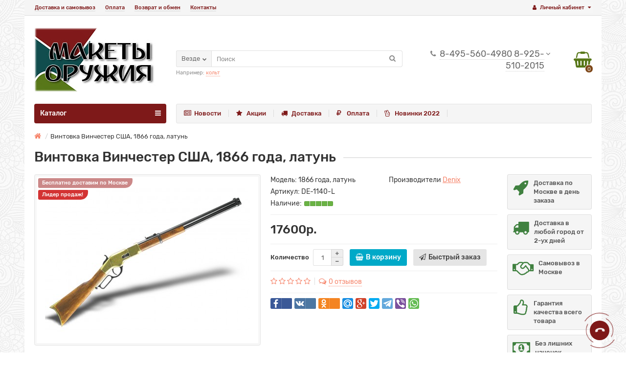

--- FILE ---
content_type: text/html; charset=utf-8
request_url: https://www.makety-oruzhiya.ru/vintovka-vinchester-latun
body_size: 15045
content:
<!DOCTYPE html>
<html dir="ltr" lang="ru">
<head>
<title>Модель винтовки Винчестер США, 1866 года, латунь, точная копия, купить в Москве DE-1140-L</title>
<meta charset="UTF-8" />
<meta name="viewport" content="width=device-width, initial-scale=1" />
<meta http-equiv="X-UA-Compatible" content="IE=edge" />
<base href="https://www.makety-oruzhiya.ru/" />
<meta name="description" content="Предлагаем приобрести полноразмерную ММГ копию винтовки Винчестер США, 1866 года, латунное покрытие производства испанской компании Деникс." />
<meta name="keywords" content="винчестер, винтовка, латунь, купить" />
<meta property="og:title" content="Модель винтовки Винчестер США, 1866 года, латунь, точная копия, купить в Москве DE-1140-L" />
<meta property="og:type" content="website" />
<meta property="og:image" content="https://www.makety-oruzhiya.ru/image/catalog/logo/makety-oruzhiya-logo-10.jpg" />
<meta property="og:site_name" content="Интернет магазин Макеты Оружия .RU" />
<link href="https://www.makety-oruzhiya.ru/vintovka-vinchester-latun" rel="canonical" />
<link href="https://www.makety-oruzhiya.ru/image/catalog/logo/fav.png" rel="icon" />
<link href="catalog/view/javascript/bootstrap/css/bootstrap.min.css" rel="stylesheet" media="screen" />
<link href="catalog/view/theme/unishop2/stylesheet/stylesheet.css?v=1.2.1.0" rel="stylesheet" type="text/css" media="screen" />
<link href="catalog/view/theme/unishop2/stylesheet/font-awesome.min.css" rel="stylesheet" type="text/css" media="screen" />
<link href="catalog/view/theme/unishop2/stylesheet/elements_0.css" rel="stylesheet" type="text/css" media="screen" />
<link href="catalog/view/javascript/jquery/magnific/magnific-popup.css" type="text/css" rel="stylesheet" media="screen" />
<link href="catalog/view/javascript/jquery/datetimepicker/bootstrap-datetimepicker.min.css" type="text/css" rel="stylesheet" media="screen" />
<link href="catalog/view/theme/unishop2/stylesheet/background.css" type="text/css" rel="stylesheet" media="screen" />
<script src="catalog/view/javascript/jquery/jquery-2.1.1.min.js" type="text/javascript"></script>
<script src="catalog/view/javascript/bootstrap/js/bootstrap.min.js" type="text/javascript"></script>
<script type="text/javascript">if(!localStorage.getItem('display')) {localStorage.setItem('display', 'grid');}</script>
<script src="catalog/view/theme/unishop2/js/common.js" type="text/javascript"></script>
<script src="catalog/view/javascript/jquery/magnific/jquery.magnific-popup.min.js" type="text/javascript"></script>
<script src="catalog/view/javascript/jquery/datetimepicker/moment/moment.min.js" type="text/javascript"></script>
<script src="catalog/view/javascript/jquery/datetimepicker/moment/moment-with-locales.min.js" type="text/javascript"></script>
<script src="catalog/view/javascript/jquery/datetimepicker/bootstrap-datetimepicker.min.js" type="text/javascript"></script>
<script src="catalog/view/theme/unishop2/js/owl.carousel.min.js" type="text/javascript"></script>
</head>
<body class="">
	<nav id="top">
		<div class="container">
			<div class="pull-right">
				<div id="account" class="btn-group">
					<button class="btn btn-link dropdown-toggle" data-toggle="dropdown">
						<i class="fa fa-user" aria-hidden="true"></i> 
						<span class="hidden-xs">Личный кабинет</span> 
						<i class="fa fa-caret-down"></i>
					</button>
					<ul class="dropdown-menu dropdown-menu-right">
											<li><a  onclick="register();" >Регистрация</a></li>
						<li><a onclick="login();" >Авторизация</a></li>
										</ul>
				</div>
			</div>
			
			 
							<div id="top-links" class="pull-left hidden-xs hidden-sm">
					<ul>
													<li><a href="delivery" title="Доставка и самовывоз">Доставка и самовывоз</a></li>
													<li><a href="oplata" title="Оплата ">Оплата </a></li>
													<li><a href="terms" title="Возврат и обмен">Возврат и обмен</a></li>
													<li><a href="contact" title="Контакты">Контакты</a></li>
											</ul>
				</div>
				<div id="top-links2" class="btn-group pull-left visible-xs visible-sm">
					<button class="btn btn-link dropdown-toggle" data-toggle="dropdown"><i class="fa fa-info" aria-hidden="true"></i> <i class="fa fa-caret-down"></i></button>
				</div>
					</div>
	</nav>
	<header>
		<div class="container">
			<div class="first-row row">
				<div class="col-xs-12 col-sm-6 col-md-4">
					<div id="logo">
																					<a href="https://www.makety-oruzhiya.ru/"><img src="https://www.makety-oruzhiya.ru/image/catalog/logo/makety-oruzhiya-logo-10.jpg" title="Интернет магазин Макеты Оружия .RU" alt="Интернет магазин Макеты Оружия .RU" class="img-responsive" /></a>
																		</div>
				</div>
				<div class="col-xs-9 col-sm-4 col-md-3 col-md-push-4">
					<div id="phone">
						<div class="phone">
							<div class="show-phone dropdown-toggle show-after" data-toggle="dropdown">
								<span>8-495-560-4980 8-925-510-2015</span>
							</div>
														<ul class="dropdown-menu dropdown-menu-right">
																	<li><a onclick="callback();" class="open_callback"><span class="hidden-xs">Не дозвонились? </span>Заказ звонка!</a></li>
																																									<li class="text"><hr style="margin-top:5px" />Москва, 10.00-20.00</li>
															</ul>
													</div>
											</div>
				</div>
				<div class="col-xs-3 col-sm-2 col-md-1 col-md-push-4 text-right " ><div id="cart" class="pull-right ">
	<button type="button" data-toggle="dropdown" data-loading-text="Загрузка..." class="btn dropdown-toggle"><i class="fa fa-shopping-basket"></i> <span id="cart-total">0</span></button>
	<ul class="dropdown-menu pull-right">
					<li style="padding-top:0;border-top:none">
				<p class="text-center">Ваша корзина пуста!</p>
			</li>
			</ul>
<script type="text/javascript">
function p_array() {
}

function replace_button(product_id, options){
	$('.'+product_id).html('<i class="fa fa-check" aria-hidden="true"></i> <span class="hidden-sm">В корзине</span>').addClass('in_cart');
}
function return_button(product_id) {
	$('.'+product_id).html('<i class="fa fa-shopping-basket" aria-hidden="true"></i> <span class="hidden-sm">В корзину</span>').removeClass('in_cart');
}

$(document).ready(function() {
	p_array();
});
</script>
</div></div>
				<div id="div_search" class="col-xs-12 col-sm-6 col-md-5 col-lg-5 hidden-sm col-md-pull-5"><div style="margin-bottom:-20px">
	<div id="search" class="search_form input-group se">
		<input type="hidden" name="filter_category_id" value="" />
		<div class="cat_id input-group-btn">
			<button type="button" class="btn btn-default btn-lg dropdown-toggle" data-toggle="dropdown"><span>Везде</span><i class="fa fa-chevron-down"></i></button>
			<ul class="dropdown-menu">
				<li data-id=""><a>Везде</a></li>
									<li data-id="63"><a>Автоматы, Ружья, Винтовки</a></li>
									<li data-id="131"><a>Новинки 2025 года</a></li>
									<li data-id="75"><a>Пистолеты, Револьверы</a></li>
									<li data-id="80"><a>Пистоли, Пушки, Панно</a></li>
									<li data-id="108"><a>Муляжи гранат</a></li>
									<li data-id="77"><a>Рыцарские доспехи, шлемы</a></li>
									<li data-id="78"><a>Мечи, Кинжалы</a></li>
									<li data-id="79"><a>Сабли, Шашки, Шпаги</a></li>
									<li data-id="76"><a>Японское холодное оружие</a></li>
									<li data-id="128"><a>Трубы, Компасы, Штурвалы</a></li>
									<li data-id="125"><a>Подставки, крепления</a></li>
									<li data-id="84"><a>Атрибутика и аксессуары</a></li>
									<li data-id="118"><a>Видео-каталог</a></li>
									<li data-id="126"><a>Шахматы эксклюзивные</a></li>
									<li data-id="127"><a>Модели парусных кораблей</a></li>
							</ul>
		</div>		
		<input type="text" name="search" value="" placeholder="Поиск" class="form-control input-lg" />
		<button type="button" class="search"><i class="fa fa-search"></i></button>
	</div>
			<div id="search_phrase" class="hidden-xs hidden-sm">
			Например: <a> кольт</a>
		</div>
	</div></div>
			</div>
		</div>
		<div class="container">
			<div class="row">
								<div class="col-sm-12 col-md-9 col-lg-9 col-md-push-3 col-lg-push-3">
			<div class="menu_links">
									<a href="news" title="Новости"><span><i class="fa fa-newspaper-o"></i></span>Новости</a>
									<a href="specials" title="Акции"><span><i class="fa fa-star"></i></span>Акции</a>
									<a href="delivery" title="Доставка"><span><i class="fa fa-truck"></i></span>Доставка</a>
									<a href="oplata" title="Оплата "><span><i class="fa fa-ruble"></i></span>Оплата </a>
									<a href="novinki" title="Новинки 2022"><span><i class="fa fa-hand-peace-o"></i></span>Новинки 2022</a>
							</div>
		</div>
		<div class="col-sm-6 col-md-3 col-lg-3 col-md-pull-9 col-lg-pull-9">
		<nav id="menu" class=" navbar">
			<div class="navbar-header">
				<span id="category" class="">Каталог</span>
				<button type="button" class="btn btn-navbar navbar-toggle" data-toggle="collapse" data-target=".navbar-ex1-collapse"><i class="fa fa-bars" aria-hidden="true"></i></button>
			</div>
			<div class="collapse navbar-collapse navbar-ex1-collapse">
				<ul class="nav navbar-nav">
											<li class="has-children">
							<a href="https://www.makety-oruzhiya.ru/avtomaty-ruzhya-vintovki">
								<span><img src="../image/catalog/catalog/logo/menu/rifle.png" alt="" /></span>Автоматы, Ружья, Винтовки
							</a>
															<span class="dropdown-toggle visible-xs visible-sm"><i class="fa fa-plus" aria-hidden="true"></i><i class="fa fa-minus" aria-hidden="true"></i></span>
								<div class="dropdown-menu column-1">
									<div class="dropdown-inner row">
																					<ul class="list-unstyled col-sm-12">
												<li>
													<a href="https://www.makety-oruzhiya.ru/avtomaty-ruzhya-vintovki/avtomaty">Автоматы</a>
																											<span class="dropdown-toggle visible-xs visible-sm"><i class="fa fa-plus" aria-hidden="true"></i><i class="fa fa-minus" aria-hidden="true"></i></span>
														<div class="dropdown-menu">
															<div class="dropdown-inner">
																<ul class="list-unstyled">
																																			<li><a href="https://www.makety-oruzhiya.ru/avtomaty-ruzhya-vintovki/avtomaty/avtomat-ppsh"><span>Автомат ППШ</span></a></li>
																																			<li><a href="https://www.makety-oruzhiya.ru/avtomaty-ruzhya-vintovki/avtomaty/avtomat-sovetskoy-armii"><span>Автомат Советской Армии</span></a></li>
																																			<li><a href="https://www.makety-oruzhiya.ru/avtomaty-ruzhya-vintovki/avtomaty/avtomat-tompsona"><span>Автомат Томпсона</span></a></li>
																																			<li><a href="https://www.makety-oruzhiya.ru/avtomaty-ruzhya-vintovki/avtomaty/avtomat-shmajser-mp-40-41"><span>Автомат Шмайсер МП 40/41</span></a></li>
																																			<li><a href="https://www.makety-oruzhiya.ru/avtomaty-ruzhya-vintovki/avtomaty/drugie-avtomaty"><span>Другие автоматы, пулеметы</span></a></li>
																																	</ul>
															</div>
														</div>
																									</li>
											</ul>
																					<ul class="list-unstyled col-sm-12">
												<li>
													<a href="https://www.makety-oruzhiya.ru/avtomaty-ruzhya-vintovki/vintovki">Винтовки</a>
																									</li>
											</ul>
																					<ul class="list-unstyled col-sm-12">
												<li>
													<a href="https://www.makety-oruzhiya.ru/avtomaty-ruzhya-vintovki/mushkety">Мушкеты</a>
																									</li>
											</ul>
																					<ul class="list-unstyled col-sm-12">
												<li>
													<a href="https://www.makety-oruzhiya.ru/avtomaty-ruzhya-vintovki/ruzhya-karabiny">Ружья, карабины</a>
																									</li>
											</ul>
																			</div>
								</div>
													</li>
											<li class="has-children">
							<a href="https://www.makety-oruzhiya.ru/pistolety-revolvery">
								<span><img src="../image/catalog/catalog/logo/menu/pistol1.png" alt="" /></span>Пистолеты, Револьверы
							</a>
															<span class="dropdown-toggle visible-xs visible-sm"><i class="fa fa-plus" aria-hidden="true"></i><i class="fa fa-minus" aria-hidden="true"></i></span>
								<div class="dropdown-menu column-3">
									<div class="dropdown-inner row">
																					<ul class="list-unstyled col-sm-4">
												<li>
													<a href="https://www.makety-oruzhiya.ru/pistolety-revolvery/pistolety">Пистолеты</a>
																											<span class="dropdown-toggle visible-xs visible-sm"><i class="fa fa-plus" aria-hidden="true"></i><i class="fa fa-minus" aria-hidden="true"></i></span>
														<div class="dropdown-menu">
															<div class="dropdown-inner">
																<ul class="list-unstyled">
																																			<li><a href="https://www.makety-oruzhiya.ru/pistolety-revolvery/pistolety/pistolety-valter"><span>Пистолеты Вальтер</span></a></li>
																																			<li><a href="https://www.makety-oruzhiya.ru/pistolety-revolvery/pistolety/pistolety-kolt"><span>Пистолеты Кольт</span></a></li>
																																			<li><a href="https://www.makety-oruzhiya.ru/pistolety-revolvery/pistolety/pistolety-lyuger-parabellum"><span>Пистолеты Люгер - Парабеллум</span></a></li>
																																			<li><a href="https://www.makety-oruzhiya.ru/pistolety-revolvery/pistolety/pistolety-makarova"><span>Пистолеты Макарова</span></a></li>
																																			<li><a href="https://www.makety-oruzhiya.ru/pistolety-revolvery/pistolety/pistolety-mauzer"><span>Пистолеты Маузер</span></a></li>
																																			<li><a href="https://www.makety-oruzhiya.ru/pistolety-revolvery/pistolety/drugie-pistolety"><span>Другие пистолеты</span></a></li>
																																			<li><a href="https://www.makety-oruzhiya.ru/pistolety-revolvery/pistolety/panno-s-oruzhiem-medalyami-znakami"><span>Панно и ключницы с пистолетами, медалями и знаками</span></a></li>
																																	</ul>
															</div>
														</div>
																									</li>
											</ul>
																					<ul class="list-unstyled col-sm-4">
												<li>
													<a href="https://www.makety-oruzhiya.ru/pistolety-revolvery/revolvery">Револьверы</a>
																											<span class="dropdown-toggle visible-xs visible-sm"><i class="fa fa-plus" aria-hidden="true"></i><i class="fa fa-minus" aria-hidden="true"></i></span>
														<div class="dropdown-menu">
															<div class="dropdown-inner">
																<ul class="list-unstyled">
																																			<li><a href="https://www.makety-oruzhiya.ru/pistolety-revolvery/revolvery/revolvery-kolt"><span>Револьверы Кольт</span></a></li>
																																			<li><a href="https://www.makety-oruzhiya.ru/pistolety-revolvery/revolvery/revolver-magnum-python-357-1955"><span>Револьверы Магнум</span></a></li>
																																			<li><a href="https://www.makety-oruzhiya.ru/pistolety-revolvery/revolvery/drugie-revolvery"><span>Другие револьверы</span></a></li>
																																			<li><a href="https://www.makety-oruzhiya.ru/pistolety-revolvery/revolvery/patrontash-kozhanyj"><span>Кобура патронташ</span></a></li>
																																	</ul>
															</div>
														</div>
																									</li>
											</ul>
																			</div>
								</div>
													</li>
											<li class="has-children">
							<a href="https://www.makety-oruzhiya.ru/pistoli-pushki">
								<span><img src="../image/catalog/catalog/logo/menu/cannon.png" alt="" /></span>Пистоли, Пушки, Панно
							</a>
															<span class="dropdown-toggle visible-xs visible-sm"><i class="fa fa-plus" aria-hidden="true"></i><i class="fa fa-minus" aria-hidden="true"></i></span>
								<div class="dropdown-menu column-1">
									<div class="dropdown-inner row">
																					<ul class="list-unstyled col-sm-12">
												<li>
													<a href="https://www.makety-oruzhiya.ru/pistoli-pushki/pistoli">Пистоли</a>
																									</li>
											</ul>
																					<ul class="list-unstyled col-sm-12">
												<li>
													<a href="https://www.makety-oruzhiya.ru/pistoli-pushki/pushki-dekorativnye-starinnye">Пушки </a>
																									</li>
											</ul>
																					<ul class="list-unstyled col-sm-12">
												<li>
													<a href="https://www.makety-oruzhiya.ru/pistoli-pushki/panno">Панно</a>
																									</li>
											</ul>
																			</div>
								</div>
													</li>
											<li >
							<a href="https://www.makety-oruzhiya.ru/mulyazhi-granat">
								<span><img src="../image/catalog/catalog/logo/menu/grenade.png" alt="" /></span>Муляжи гранат
							</a>
													</li>
											<li class="has-children">
							<a href="https://www.makety-oruzhiya.ru/rycarskie-dospekhi">
								<span><img src="../image/catalog/catalog/logo/menu/ryz.png" alt="" /></span>Рыцарские доспехи, шлемы
							</a>
															<span class="dropdown-toggle visible-xs visible-sm"><i class="fa fa-plus" aria-hidden="true"></i><i class="fa fa-minus" aria-hidden="true"></i></span>
								<div class="dropdown-menu column-1">
									<div class="dropdown-inner row">
																					<ul class="list-unstyled col-sm-12">
												<li>
													<a href="https://www.makety-oruzhiya.ru/rycarskie-dospekhi/dospehi">Доспехи</a>
																									</li>
											</ul>
																					<ul class="list-unstyled col-sm-12">
												<li>
													<a href="https://www.makety-oruzhiya.ru/rycarskie-dospekhi/rycarskie-shlemy">Шлемы</a>
																									</li>
											</ul>
																					<ul class="list-unstyled col-sm-12">
												<li>
													<a href="https://www.makety-oruzhiya.ru/rycarskie-dospekhi/schity">Щиты</a>
																									</li>
											</ul>
																					<ul class="list-unstyled col-sm-12">
												<li>
													<a href="https://www.makety-oruzhiya.ru/rycarskie-dospekhi/topory">Топоры</a>
																									</li>
											</ul>
																			</div>
								</div>
													</li>
											<li class="has-children">
							<a href="https://www.makety-oruzhiya.ru/mechi-kinzhaly">
								<span><img src="../image/catalog/catalog/logo/menu/kinzhal.png" alt="" /></span>Мечи, Кинжалы
							</a>
															<span class="dropdown-toggle visible-xs visible-sm"><i class="fa fa-plus" aria-hidden="true"></i><i class="fa fa-minus" aria-hidden="true"></i></span>
								<div class="dropdown-menu column-1">
									<div class="dropdown-inner row">
																					<ul class="list-unstyled col-sm-12">
												<li>
													<a href="https://www.makety-oruzhiya.ru/mechi-kinzhaly/suvenirnye-mechi">Мечи</a>
																									</li>
											</ul>
																					<ul class="list-unstyled col-sm-12">
												<li>
													<a href="https://www.makety-oruzhiya.ru/mechi-kinzhaly/kinzhaly">Кинжалы</a>
																									</li>
											</ul>
																					<ul class="list-unstyled col-sm-12">
												<li>
													<a href="https://www.makety-oruzhiya.ru/mechi-kinzhaly/kortiki-suvenirnye-podarochnye">Кортики</a>
																									</li>
											</ul>
																			</div>
								</div>
													</li>
											<li class="has-children">
							<a href="https://www.makety-oruzhiya.ru/sabli-shashki-shpagi">
								<span><img src="../image/catalog/catalog/logo/menu/sabre.png" alt="" /></span>Сабли, Шашки, Шпаги
							</a>
															<span class="dropdown-toggle visible-xs visible-sm"><i class="fa fa-plus" aria-hidden="true"></i><i class="fa fa-minus" aria-hidden="true"></i></span>
								<div class="dropdown-menu column-1">
									<div class="dropdown-inner row">
																					<ul class="list-unstyled col-sm-12">
												<li>
													<a href="https://www.makety-oruzhiya.ru/sabli-shashki-shpagi/sabli">Сабли</a>
																									</li>
											</ul>
																					<ul class="list-unstyled col-sm-12">
												<li>
													<a href="https://www.makety-oruzhiya.ru/sabli-shashki-shpagi/shashki">Шашки</a>
																									</li>
											</ul>
																					<ul class="list-unstyled col-sm-12">
												<li>
													<a href="https://www.makety-oruzhiya.ru/sabli-shashki-shpagi/shpagi">Шпаги</a>
																									</li>
											</ul>
																			</div>
								</div>
													</li>
											<li class="has-children">
							<a href="https://www.makety-oruzhiya.ru/yaponskoe-holodnoe-oruzhie">
								<span><img src="../image/catalog/catalog/logo/menu/japan4.png" alt="" /></span>Японское холодное оружие
							</a>
															<span class="dropdown-toggle visible-xs visible-sm"><i class="fa fa-plus" aria-hidden="true"></i><i class="fa fa-minus" aria-hidden="true"></i></span>
								<div class="dropdown-menu column-1">
									<div class="dropdown-inner row">
																					<ul class="list-unstyled col-sm-12">
												<li>
													<a href="https://www.makety-oruzhiya.ru/yaponskoe-holodnoe-oruzhie/vakidzasi">Мечи Вакидзаси</a>
																									</li>
											</ul>
																					<ul class="list-unstyled col-sm-12">
												<li>
													<a href="https://www.makety-oruzhiya.ru/yaponskoe-holodnoe-oruzhie/mechi-katana">Мечи Катана</a>
																									</li>
											</ul>
																					<ul class="list-unstyled col-sm-12">
												<li>
													<a href="https://www.makety-oruzhiya.ru/yaponskoe-holodnoe-oruzhie/nozhi-tanto">Ножи Танто</a>
																									</li>
											</ul>
																					<ul class="list-unstyled col-sm-12">
												<li>
													<a href="https://www.makety-oruzhiya.ru/yaponskoe-holodnoe-oruzhie/nabory-samurajskih-mechej">Наборы самурайских мечей</a>
																									</li>
											</ul>
																			</div>
								</div>
													</li>
											<li class="has-children">
							<a href="https://www.makety-oruzhiya.ru/arbalety-kompasy">
								<span><img src="../image/catalog/catalog/logo/menu/arbalet.png" alt="" /></span>Трубы, Компасы, Штурвалы
							</a>
															<span class="dropdown-toggle visible-xs visible-sm"><i class="fa fa-plus" aria-hidden="true"></i><i class="fa fa-minus" aria-hidden="true"></i></span>
								<div class="dropdown-menu column-1">
									<div class="dropdown-inner row">
																					<ul class="list-unstyled col-sm-12">
												<li>
													<a href="https://www.makety-oruzhiya.ru/arbalety-kompasy/kompas-morskoj-solnechnyj">Компасы, секстанты</a>
																									</li>
											</ul>
																					<ul class="list-unstyled col-sm-12">
												<li>
													<a href="https://www.makety-oruzhiya.ru/arbalety-kompasy/podzornye-truby">Подзорные трубы</a>
																									</li>
											</ul>
																					<ul class="list-unstyled col-sm-12">
												<li>
													<a href="https://www.makety-oruzhiya.ru/arbalety-kompasy/shturvaly">Штурвалы</a>
																									</li>
											</ul>
																					<ul class="list-unstyled col-sm-12">
												<li>
													<a href="https://www.makety-oruzhiya.ru/arbalety-kompasy/arbalety">Арбалеты</a>
																									</li>
											</ul>
																			</div>
								</div>
													</li>
											<li >
							<a href="https://www.makety-oruzhiya.ru/podstavki-krepleniya">
								<span><img src="../image/catalog/catalog/logo/menu/hanger1.png" alt="" /></span>Подставки, крепления
							</a>
													</li>
											<li >
							<a href="https://www.makety-oruzhiya.ru/voennaya-atributika-i-aksessuary">
								<span><img src="../image/catalog/catalog/logo/menu/tools.png" alt="" /></span>Атрибутика и аксессуары
							</a>
													</li>
											<li >
							<a href="https://www.makety-oruzhiya.ru/videokatalog">
								<span><img src="../image/catalog/catalog/logo/menu/cinema1.png" alt="" /></span>Видео-каталог
							</a>
													</li>
											<li >
							<a href="https://www.makety-oruzhiya.ru/shahmaty-ehksklyuzivnye-manopoulos">
								<span><img src="../image/catalog/catalog/logo/menu/chess.png" alt="" /></span>Шахматы эксклюзивные
							</a>
													</li>
											<li >
							<a href="https://www.makety-oruzhiya.ru/modeli-parusnyh-korablej">
								<span><img src="../image/catalog/catalog/logo/menu/ships.png" alt="" /></span>Модели парусных кораблей
							</a>
													</li>
														</ul>
			</div>
		</nav>
	</div>

				<div id="div_search2" class="col-xs-12 col-sm-6 col-md-5 visible-sm"></div>
				<script type="text/javascript">$('#div_search > *').clone().appendTo('#div_search2');</script>
			</div>
		</div>
	</header>
	<div id="main_content">
	<div class="container" itemscope itemtype="https://schema.org/Product">
		<ul class="breadcrumb ">
																		<li itemscope itemtype="https://data-vocabulary.org/Breadcrumb"><a href="https://www.makety-oruzhiya.ru/" itemprop="url"><i class="fa fa-home"></i><span style="display:none" itemprop="title">Интернет магазин Макеты Оружия .RU</span></a></li>
																					<li>Винтовка Винчестер США, 1866 года, латунь</li>
									</ul>
		<div class="row">													<div id="content" class="col-xs-12">
				
				<div id="product" class="row">
					<div class="col-sm-12">
						<h1 class="heading"><span itemprop="name">Винтовка Винчестер США, 1866 года, латунь</span></h1>
					</div>
					<div class="col-sm-6 col-md-5">
													<div class="sticker">
								<div class="mpn">Бесплатно доставим по Москве  </div><div class="bestseller">Лидер продаж!  </div>							</div>	
							<ul class="thumbnails">
																	<li>
										<a class="thumbnail" href="https://www.makety-oruzhiya.ru/image/cache/catalog/catalog/ruzhya/de-1140-l/vintovka-vinchester-latun-DE-1140-L-01-1000x700.jpg" title="Винтовка Винчестер США, 1866 года, латунь" itemprop="image" data-key="0">
											<img src="https://www.makety-oruzhiya.ru/image/cache/catalog/catalog/ruzhya/de-1140-l/vintovka-vinchester-latun-DE-1140-L-01-420x340.jpg" title="Винтовка Винчестер США, 1866 года, латунь" alt="Винтовка Винчестер США, 1866 года, латунь" />
										</a>
																													</li>
																									<li class="row">
										<div class="image-additional col-xs-2 col-sm-2">
											<a class="thumbnail selected" href="https://www.makety-oruzhiya.ru/image/cache/catalog/catalog/ruzhya/de-1140-l/vintovka-vinchester-latun-DE-1140-L-01-1000x700.jpg" title="Винтовка Винчестер США, 1866 года, латунь" data-thumb="https://www.makety-oruzhiya.ru/image/cache/catalog/catalog/ruzhya/de-1140-l/vintovka-vinchester-latun-DE-1140-L-01-420x340.jpg" data-key="0">
												<img src="https://www.makety-oruzhiya.ru/image/cache/catalog/catalog/ruzhya/de-1140-l/vintovka-vinchester-latun-DE-1140-L-01-74x74.jpg" title="Винтовка Винчестер США, 1866 года, латунь" alt="Винтовка Винчестер США, 1866 года, латунь" class="img-responsive" />
											</a>
										</div>
																					<div class="image-additional col-xs-2 col-sm-2">
												<a class="thumbnail" href="https://www.makety-oruzhiya.ru/image/cache/catalog/catalog/ruzhya/de-1140-l/vintovka-vinchester-latun-DE-1140-L-07-1000x700.jpg" title="Винтовка Винчестер США, 1866 года, латунь" data-thumb="https://www.makety-oruzhiya.ru/image/cache/catalog/catalog/ruzhya/de-1140-l/vintovka-vinchester-latun-DE-1140-L-07-420x340.jpg" data-key="1">
													<img src="https://www.makety-oruzhiya.ru/image/cache/catalog/catalog/ruzhya/de-1140-l/vintovka-vinchester-latun-DE-1140-L-07-74x74.jpg" title="Винтовка Винчестер США, 1866 года, латунь" alt="Винтовка Винчестер США, 1866 года, латунь" class="img-responsive" />
												</a>
											</div>
																					<div class="image-additional col-xs-2 col-sm-2">
												<a class="thumbnail" href="https://www.makety-oruzhiya.ru/image/cache/catalog/catalog/ruzhya/de-1140-l/vintovka-vinchester-latun-DE-1140-L-08-1000x700.jpg" title="Винтовка Винчестер США, 1866 года, латунь" data-thumb="https://www.makety-oruzhiya.ru/image/cache/catalog/catalog/ruzhya/de-1140-l/vintovka-vinchester-latun-DE-1140-L-08-420x340.jpg" data-key="2">
													<img src="https://www.makety-oruzhiya.ru/image/cache/catalog/catalog/ruzhya/de-1140-l/vintovka-vinchester-latun-DE-1140-L-08-74x74.jpg" title="Винтовка Винчестер США, 1866 года, латунь" alt="Винтовка Винчестер США, 1866 года, латунь" class="img-responsive" />
												</a>
											</div>
																					<div class="image-additional col-xs-2 col-sm-2">
												<a class="thumbnail" href="https://www.makety-oruzhiya.ru/image/cache/catalog/catalog/ruzhya/de-1140-l/vintovka-vinchester-latun-DE-1140-L-09-1000x700.jpg" title="Винтовка Винчестер США, 1866 года, латунь" data-thumb="https://www.makety-oruzhiya.ru/image/cache/catalog/catalog/ruzhya/de-1140-l/vintovka-vinchester-latun-DE-1140-L-09-420x340.jpg" data-key="3">
													<img src="https://www.makety-oruzhiya.ru/image/cache/catalog/catalog/ruzhya/de-1140-l/vintovka-vinchester-latun-DE-1140-L-09-74x74.jpg" title="Винтовка Винчестер США, 1866 года, латунь" alt="Винтовка Винчестер США, 1866 года, латунь" class="img-responsive" />
												</a>
											</div>
																					<div class="image-additional col-xs-2 col-sm-2">
												<a class="thumbnail" href="https://www.makety-oruzhiya.ru/image/cache/catalog/catalog/ruzhya/de-1140-l/vintovka-vinchester-latun-DE-1140-L-03-1000x700.jpg" title="Винтовка Винчестер США, 1866 года, латунь" data-thumb="https://www.makety-oruzhiya.ru/image/cache/catalog/catalog/ruzhya/de-1140-l/vintovka-vinchester-latun-DE-1140-L-03-420x340.jpg" data-key="4">
													<img src="https://www.makety-oruzhiya.ru/image/cache/catalog/catalog/ruzhya/de-1140-l/vintovka-vinchester-latun-DE-1140-L-03-74x74.jpg" title="Винтовка Винчестер США, 1866 года, латунь" alt="Винтовка Винчестер США, 1866 года, латунь" class="img-responsive" />
												</a>
											</div>
																					<div class="image-additional col-xs-2 col-sm-2">
												<a class="thumbnail" href="https://www.makety-oruzhiya.ru/image/cache/catalog/catalog/ruzhya/de-1140-l/vintovka-vinchester-latun-DE-1140-L-04-1000x700.jpg" title="Винтовка Винчестер США, 1866 года, латунь" data-thumb="https://www.makety-oruzhiya.ru/image/cache/catalog/catalog/ruzhya/de-1140-l/vintovka-vinchester-latun-DE-1140-L-04-420x340.jpg" data-key="5">
													<img src="https://www.makety-oruzhiya.ru/image/cache/catalog/catalog/ruzhya/de-1140-l/vintovka-vinchester-latun-DE-1140-L-04-74x74.jpg" title="Винтовка Винчестер США, 1866 года, латунь" alt="Винтовка Винчестер США, 1866 года, латунь" class="img-responsive" />
												</a>
											</div>
																					<div class="image-additional col-xs-2 col-sm-2">
												<a class="thumbnail" href="https://www.makety-oruzhiya.ru/image/cache/catalog/catalog/ruzhya/de-1140-l/vintovka-vinchester-latun-DE-1140-L-05-1000x700.jpg" title="Винтовка Винчестер США, 1866 года, латунь" data-thumb="https://www.makety-oruzhiya.ru/image/cache/catalog/catalog/ruzhya/de-1140-l/vintovka-vinchester-latun-DE-1140-L-05-420x340.jpg" data-key="6">
													<img src="https://www.makety-oruzhiya.ru/image/cache/catalog/catalog/ruzhya/de-1140-l/vintovka-vinchester-latun-DE-1140-L-05-74x74.jpg" title="Винтовка Винчестер США, 1866 года, латунь" alt="Винтовка Винчестер США, 1866 года, латунь" class="img-responsive" />
												</a>
											</div>
																					<div class="image-additional col-xs-2 col-sm-2">
												<a class="thumbnail" href="https://www.makety-oruzhiya.ru/image/cache/catalog/catalog/ruzhya/de-1140-l/vintovka-vinchester-latun-DE-1140-L-06-1000x700.jpg" title="Винтовка Винчестер США, 1866 года, латунь" data-thumb="https://www.makety-oruzhiya.ru/image/cache/catalog/catalog/ruzhya/de-1140-l/vintovka-vinchester-latun-DE-1140-L-06-420x340.jpg" data-key="7">
													<img src="https://www.makety-oruzhiya.ru/image/cache/catalog/catalog/ruzhya/de-1140-l/vintovka-vinchester-latun-DE-1140-L-06-74x74.jpg" title="Винтовка Винчестер США, 1866 года, латунь" alt="Винтовка Винчестер США, 1866 года, латунь" class="img-responsive" />
												</a>
											</div>
																					<div class="image-additional col-xs-2 col-sm-2">
												<a class="thumbnail" href="https://www.makety-oruzhiya.ru/image/cache/catalog/catalog/ruzhya/de-1140-l/vintovka-vinchester-latun-DE-1140-L-02-1000x700.jpg" title="Винтовка Винчестер США, 1866 года, латунь" data-thumb="https://www.makety-oruzhiya.ru/image/cache/catalog/catalog/ruzhya/de-1140-l/vintovka-vinchester-latun-DE-1140-L-02-420x340.jpg" data-key="8">
													<img src="https://www.makety-oruzhiya.ru/image/cache/catalog/catalog/ruzhya/de-1140-l/vintovka-vinchester-latun-DE-1140-L-02-74x74.jpg" title="Винтовка Винчестер США, 1866 года, латунь" alt="Винтовка Винчестер США, 1866 года, латунь" class="img-responsive" />
												</a>
											</div>
																			</li>
															</ul>
											</div>
					<div class="col-sm-6 col-md-5">
						<div class="row">
							<div class="col-md-12">
								<div class="info row">
									<div class="col-sm-6 col-md-6">Модель: <span itemprop="model">1866 года, латунь</span></div>
									<div class="col-sm-6 col-md-6"><span>Производители</span> <a href="https://www.makety-oruzhiya.ru/denix"><span itemprop="brand">Denix</span></a></div>																											<div class="col-sm-6 col-md-6"><span>Артикул:</span> DE-1140-L</div>																																																																									<div class="col-sm-12">
											<div class="stock-indicator status-5">
												Наличие:
												<span data-toggle="tooltip" title="Очень много">
																											<span class="full"></span>
																											<span class="full"></span>
																											<span class="full"></span>
																											<span class="full"></span>
																											<span class="full"></span>
																									</span>
											</div>
										</div>
																	</div>
							</div>
						</div>
													<hr />
							<div style="display:none;" itemprop="offers" itemscope itemtype="https://schema.org/Offer">
								<meta itemprop="priceCurrency" content="RUB" /> 
								<meta itemprop="price" content="17600" />
								<link itemprop="availability" href="https://schema.org/InStock" />
							</div>
							<ul class="list-unstyled price">
																	<li><span>17600р.</span></li>
																								<li>
									<hr />
									<div class="form-group quantity">
										<label class="control-label hidden-xs" for="input-quantity">Количество</label>
										<input type="hidden" name="product_id" value="67" />
										<input type="text" name="quantity" value="1" size="2" id="input-quantity" class="form-control" />
										<span>
											<i class="fa fa-plus btn btn-default" onclick="quantity(this, '1', '+');"></i>
											<i class="fa fa-minus btn btn-default" onclick="quantity(this, '1', '-');"></i>
										</span>
										<button type="button" class="add_to_cart button btn btn-lg  67" data-toggle="tooltip" title="В корзину" id="button-cart"><i class="fa fa-shopping-basket"></i><span>В корзину</span></button>
																					<button type="button" class="quick_order button btn btn-lg" data-toggle="tooltip" title="Быстрый заказ" onclick="quick_order('67');"><i class="fa fa-send-o"></i><span class="hidden-xs hidden-sm hidden-md">Быстрый заказ</span></button>
																			</div>
																	</li>
															</ul>
							<hr />
																														<div class="row">
															<div class="rating col-sm-8 col-md-12 col-lg-12">
																			<i class="fa fa-star-o"></i>
																			<i class="fa fa-star-o"></i>
																			<i class="fa fa-star-o"></i>
																			<i class="fa fa-star-o"></i>
																			<i class="fa fa-star-o"></i>
																
																		<i class="fa fa-comments-o" aria-hidden="true"></i><a href="" onclick="$('a[href=\'#tab-review\']').trigger('click'); scroll_to('#tab-review'); return false;"><span>0 отзывов</span></a>
								</div>
														<div class="col-sm-12 col-md-12"><hr /></div>
							<div class="share col-sm-12 col-md-12 col-lg-12">
								<div id="goodshare" data-socials="facebook,vkontakte,odnoklassniki,moimir,googleplus,twitter,telegram,viber,whatsapp"></div>
								<script src="catalog/view/javascript/goodshare/goodshare.js" type="text/javascript"></script>
							</div>
						</div>
					</div>
					<div class="col-xs-12 visible-xs visible-sm"><hr /></div>
											<div class="col-sm-12 col-md-2">
								<div class="row">
		<div class="product_banners">
							<div class="col-xs-6 col-sm-4 col-md-12">
					<div   >
						<i class="fa fa-rocket fa-fw"></i>
						<span><span>Доставка по Москве в день заказа</span></span>
					</div>
				</div>
							<div class="col-xs-6 col-sm-4 col-md-12">
					<div   >
						<i class="fa fa-truck fa-fw"></i>
						<span><span>Доставка в любой город от 2-ух дней</span></span>
					</div>
				</div>
							<div class="col-xs-6 col-sm-4 col-md-12">
					<div   >
						<i class="fa fa-handshake-o fa-fw"></i>
						<span><span>Самовывоз в Москве</span></span>
					</div>
				</div>
							<div class="col-xs-6 col-sm-4 col-md-12">
					<div   >
						<i class="fa fa-thumbs-o-up fa-fw"></i>
						<span><span>Гарантия качества всего товара</span></span>
					</div>
				</div>
							<div class="col-xs-6 col-sm-4 col-md-12">
					<div   >
						<i class="fa fa-money fa-fw"></i>
						<span><span>Без лишних наценок</span></span>
					</div>
				</div>
					</div>
	</div>
	<script type="text/javascript">
		autoheight('.product_banners .col-xs-6 > div');
	</script>

						</div>
									</div>
								<div class="row" style="margin-bottom:30px">
					<div class="col-xs-12">
						<ul class="nav nav-tabs">
							<li class="active"><a href="#tab-description" data-toggle="tab"><i class="fa fa-file-text-o" aria-hidden="true"></i>Описание</a></li>
																						<li><a href="#tab-review" data-toggle="tab"><i class="fa fa-comments-o" aria-hidden="true"></i>Отзывов (0)</a></li>
																						<li><a href="#tab-request" data-toggle="tab" class="tab-request"><i class="fa fa-question"></i>Вопрос-ответ </a></li>
																																		</ul>
						<div class="tab-content">
							<div class="tab-pane active" id="tab-description" itemprop="description"><p>Модификация винтовки Винчестер с латунным покрытием. <br></p><p>Оригинальная
 винтовка Винчестера - модель 1866 года, славилась своей 
прочной конструкцией и механизмом рычажного действия, которая позволяла
стрелку совершать несколько выстрелов: отсюда и
 термин «повторительная винтовка». Новые 
усовершенствованные патенты Нельсона Кинга в винтовке Генри. Изначально
 был поставлен калибр .44 Генри, модель 1866 прозвали «Желтым 
мальчиком» из-за своего «латунного» приемника (на самом деле бронзового 
сплава под названием «бронза»).</p><ul><li><b>Длина макета:</b> 100 см.</li><li><b>Вес макета:</b> 3000 гр.</li><li><b>Состав:</b> металл, дерево</li><li><b>Производство:</b> Испания <br></li></ul><p>Этот
 макет часто используется для съемок в исторических американских 
фильмах, театральных постановках и используется коллекционерами. Высокое
 качество изготовления 
испанской фирмы Denix.</p><p>Подойдет в качестве оригинального подарка мужчинам на юбилей или день рождения.</p><p><b>Видео-обзор и принцип действия ММГ макета карабина Винчестер образца 1866 года в латунной отделке, видео снято специально для нашего сайта:</b></p><p align="center">
      <iframe width="720" height="405" src="https://rutube.ru/play/embed/de18707ce43abe87dadf38232a5dee9b" frameborder="0" allow="clipboard-write" webkitallowfullscreen="" mozallowfullscreen="" allowfullscreen=""></iframe>
    <iframe src="//www.youtube.com/embed/dHxNEXOGjHg" class="note-video-clip" width="640" height="360" frameborder="0"></iframe><b><br></b></p></div>
																						<div class="tab-pane" id="tab-review">
									<div id="review"></div>
									<form class="form-horizontal" id="form-review">
																					Авторизация
																			</form>
								</div>
																						<div class="tab-pane" id="tab-request">
									<div id="request"></div>
									<script type="text/javascript">
										$('#request').load('index.php?route=extension/module/uni_request/requests&p_id=67');
										$('#request').on('click', '.pagination a', function(e) {
											e.preventDefault();
											$('#request').fadeOut().load(this.href).fadeIn();
										});
									</script>
								</div>
																																		</div>
					</div>
				</div>
								    <hr />
						<div class="tags">
							<i class="fa fa-tags"></i>
																								<a href="https://www.makety-oruzhiya.ru/search?tag=%D0%B2%D0%B8%D0%BD%D1%82%D0%BE%D0%B2%D0%BA%D0%B0">винтовка</a>,
																							 
									<a href="https://www.makety-oruzhiya.ru/search?tag=%D0%B2%D0%B8%D0%BD%D1%87%D0%B5%D1%81%D1%82%D0%B5%D1%80">винчестер</a>
																							 
									<a href=""></a>
																					</div>
				    <hr style="margin-bottom:30px" />
																
					<div class="uni-module">
		<div class="heading"><span>Похожие товары</span></div>
		<div class="products product_512391209">
			<div class="uni-module-wrapper">
									<div class="product-thumb transition">
						<div class="image">
							<div class="sticker">
								<div class="mpn">Шумовые пистоны в подарок!  </div><div class="bestseller">Лидер продаж!  </div>							</div>
							<a href="https://www.makety-oruzhiya.ru/obrez-dvustvolki">
								<img src="https://www.makety-oruzhiya.ru/image/cache/catalog/catalog/ruzhya/de-1114/obrez-dvustvolki-de-1114-11-200x180.jpg" data-additional="https://www.makety-oruzhiya.ru/image/cache/catalog/catalog/ruzhya/de-1114/obrez-dvustvolki-de-1114-18-200x180.jpg" alt="Обрез двустволки США" title="Обрез двустволки США" class="img-responsive" />
							</a>
						</div>
						<div class="caption">
							<a href="https://www.makety-oruzhiya.ru/obrez-dvustvolki">Обрез двустволки США</a>
															<p class="description">Макет обреза двустволки США, 1868 года (Double-barrel pistol, USA 1868). Изготовлен из металла и дер..</p>
														<div class="attribute  hidden">
															</div>
							<div id="option_68" class="option">
															</div>
															<div class="stock-indicator status-5">
									Наличие:
									<span data-toggle="tooltip" title="Очень много">
																			<span class="full"></span>
																			<span class="full"></span>
																			<span class="full"></span>
																			<span class="full"></span>
																			<span class="full"></span>
																		</span>
								</div>
																													<p class="price">
																			13900р.
																										</p>
													</div>
						<div class="cart">
							<button type="button" class="add_to_cart button btn  68" data-toggle="tooltip" title="В корзину" onclick="cart.add(68)"><i class="fa fa-shopping-basket"></i><span class="hidden-sm">В корзину</span></button>
							<button type="button" class="quick_order button btn " data-toggle="tooltip" title="Быстрый заказ" onclick="quick_order('68');"><i class="fa fa-send-o"></i></button>
							<button type="button" class="wishlist btn hidden" data-toggle="tooltip" title="В закладки" onclick="wishlist.add('68');"><i class="fa fa-heart"></i></button>
							<button type="button" class="compare btn hidden" data-toggle="tooltip" title="В сравнение" onclick="compare.add('68');"><i class="fa fa-exchange"></i></button>
						</div>
					</div>
									<div class="product-thumb transition">
						<div class="image">
							<div class="sticker">
								<div class="bestseller">Лидер продаж!  </div>							</div>
							<a href="https://www.makety-oruzhiya.ru/kremnevoe-ruzhe-so-shtykom">
								<img src="https://www.makety-oruzhiya.ru/image/cache/catalog/catalog/ruzhya/de-1036/kremnevoe-ruzhe-so-shtykom-DE-1036-01-200x180.jpg" data-additional="https://www.makety-oruzhiya.ru/image/cache/catalog/catalog/ruzhya/de-1036/kremnevoe-ruzhe-so-shtykom-de-1036-13-200x180.jpg" alt="Кремневое ружье со штыком 1806 года Франция" title="Кремневое ружье со штыком 1806 года Франция" class="img-responsive" />
							</a>
						</div>
						<div class="caption">
							<a href="https://www.makety-oruzhiya.ru/kremnevoe-ruzhe-so-shtykom">Кремневое ружье со штыком 1806 года Франция</a>
															<p class="description">Макет кремневое ружье со штыком 1806 года Франция (Flintlock rifle with bayonet, France 1806). Макет..</p>
														<div class="attribute  hidden">
															</div>
							<div id="option_69" class="option">
															</div>
															<div class="stock-indicator status-5">
									Наличие:
									<span data-toggle="tooltip" title="Очень много">
																			<span class="full"></span>
																			<span class="full"></span>
																			<span class="full"></span>
																			<span class="full"></span>
																			<span class="full"></span>
																		</span>
								</div>
																													<p class="price">
																			16400р.
																										</p>
													</div>
						<div class="cart">
							<button type="button" class="add_to_cart button btn  69" data-toggle="tooltip" title="В корзину" onclick="cart.add(69)"><i class="fa fa-shopping-basket"></i><span class="hidden-sm">В корзину</span></button>
							<button type="button" class="quick_order button btn " data-toggle="tooltip" title="Быстрый заказ" onclick="quick_order('69');"><i class="fa fa-send-o"></i></button>
							<button type="button" class="wishlist btn hidden" data-toggle="tooltip" title="В закладки" onclick="wishlist.add('69');"><i class="fa fa-heart"></i></button>
							<button type="button" class="compare btn hidden" data-toggle="tooltip" title="В сравнение" onclick="compare.add('69');"><i class="fa fa-exchange"></i></button>
						</div>
					</div>
									<div class="product-thumb transition">
						<div class="image">
							<div class="sticker">
								<div class="bestseller">Лидер продаж!  </div>							</div>
							<a href="https://www.makety-oruzhiya.ru/karabin-kovboev-1892">
								<img src="https://www.makety-oruzhiya.ru/image/cache/catalog/catalog/ruzhya/de-1069/karabin-kovboev-1892-de-1069-11-200x180.jpg" data-additional="https://www.makety-oruzhiya.ru/image/cache/catalog/catalog/ruzhya/de-1069/karabin-kovboev-1892-de-1069-23-200x180.jpg" alt="Карабин ковбоев США John Wayne 1892 года" title="Карабин ковбоев США John Wayne 1892 года" class="img-responsive" />
							</a>
						</div>
						<div class="caption">
							<a href="https://www.makety-oruzhiya.ru/karabin-kovboev-1892">Карабин ковбоев США John Wayne 1892 года</a>
															<p class="description">Модель карабина ковбоев США 1892 года с монограммой J.W. (John Wayne — Джон Уэйн королем вестерна). ..</p>
														<div class="attribute  hidden">
															</div>
							<div id="option_70" class="option">
															</div>
															<div class="stock-indicator status-5">
									Наличие:
									<span data-toggle="tooltip" title="Очень много">
																			<span class="full"></span>
																			<span class="full"></span>
																			<span class="full"></span>
																			<span class="full"></span>
																			<span class="full"></span>
																		</span>
								</div>
																													<p class="price">
																			16500р.
																										</p>
													</div>
						<div class="cart">
							<button type="button" class="add_to_cart button btn  70" data-toggle="tooltip" title="В корзину" onclick="cart.add(70)"><i class="fa fa-shopping-basket"></i><span class="hidden-sm">В корзину</span></button>
							<button type="button" class="quick_order button btn " data-toggle="tooltip" title="Быстрый заказ" onclick="quick_order('70');"><i class="fa fa-send-o"></i></button>
							<button type="button" class="wishlist btn hidden" data-toggle="tooltip" title="В закладки" onclick="wishlist.add('70');"><i class="fa fa-heart"></i></button>
							<button type="button" class="compare btn hidden" data-toggle="tooltip" title="В сравнение" onclick="compare.add('70');"><i class="fa fa-exchange"></i></button>
						</div>
					</div>
									<div class="product-thumb transition">
						<div class="image">
							<div class="sticker">
								<div class="bestseller">Лидер продаж!  </div>							</div>
							<a href="https://www.makety-oruzhiya.ru/karabin-ssha-model-1892-goda">
								<img src="https://www.makety-oruzhiya.ru/image/cache/catalog/catalog/ruzhya/de-1068-g/karabin-ssha-1892-goda-de-1068-g-05-200x180.jpg" data-additional="https://www.makety-oruzhiya.ru/image/cache/catalog/catalog/ruzhya/de-1068-g/karabin-ssha-1892-goda-de-1068-g-07-200x180.jpg" alt="Карабин США модель 1892 года" title="Карабин США модель 1892 года" class="img-responsive" />
							</a>
						</div>
						<div class="caption">
							<a href="https://www.makety-oruzhiya.ru/karabin-ssha-model-1892-goda">Карабин США модель 1892 года</a>
															<p class="description">Реплика Mod. 92, изготовленная Winchester, США 1892. Компания Winchester вернулась к своим корням с ..</p>
														<div class="attribute  hidden">
															</div>
							<div id="option_71" class="option">
															</div>
															<div class="stock-indicator status-5">
									Наличие:
									<span data-toggle="tooltip" title="Очень много">
																			<span class="full"></span>
																			<span class="full"></span>
																			<span class="full"></span>
																			<span class="full"></span>
																			<span class="full"></span>
																		</span>
								</div>
																													<p class="price">
																			15900р.
																										</p>
													</div>
						<div class="cart">
							<button type="button" class="add_to_cart button btn  71" data-toggle="tooltip" title="В корзину" onclick="cart.add(71)"><i class="fa fa-shopping-basket"></i><span class="hidden-sm">В корзину</span></button>
							<button type="button" class="quick_order button btn " data-toggle="tooltip" title="Быстрый заказ" onclick="quick_order('71');"><i class="fa fa-send-o"></i></button>
							<button type="button" class="wishlist btn hidden" data-toggle="tooltip" title="В закладки" onclick="wishlist.add('71');"><i class="fa fa-heart"></i></button>
							<button type="button" class="compare btn hidden" data-toggle="tooltip" title="В сравнение" onclick="compare.add('71');"><i class="fa fa-exchange"></i></button>
						</div>
					</div>
									<div class="product-thumb transition">
						<div class="image">
							<div class="sticker">
								<div class="bestseller">Лидер продаж!  </div>							</div>
							<a href="https://www.makety-oruzhiya.ru/ruzhje-genri-so-skoboj">
								<img src="https://www.makety-oruzhiya.ru/image/cache/catalog/catalog/ruzhya/de-1030-l/ruzhe-genri-so-skoboj-de-1030-l-01-200x180.jpg" data-additional="https://www.makety-oruzhiya.ru/image/cache/catalog/catalog/ruzhya/de-1030-l/ruzhe-genri-so-skoboj-de-1030-l-07-200x180.jpg" alt="Ружье Генри со скобой США 1860 год" title="Ружье Генри со скобой США 1860 год" class="img-responsive" />
							</a>
						</div>
						<div class="caption">
							<a href="https://www.makety-oruzhiya.ru/ruzhje-genri-so-skoboj">Ружье Генри со скобой США 1860 год</a>
															<p class="description">Макет ружья Генри со скобой с восьмиугольным стволом, времен гражданской войны США 1860 г. (Henry ri..</p>
														<div class="attribute  hidden">
															</div>
							<div id="option_72" class="option">
															</div>
															<div class="stock-indicator status-5">
									Наличие:
									<span data-toggle="tooltip" title="Очень много">
																			<span class="full"></span>
																			<span class="full"></span>
																			<span class="full"></span>
																			<span class="full"></span>
																			<span class="full"></span>
																		</span>
								</div>
																													<p class="price">
																			17800р.
																										</p>
													</div>
						<div class="cart">
							<button type="button" class="add_to_cart button btn  72" data-toggle="tooltip" title="В корзину" onclick="cart.add(72)"><i class="fa fa-shopping-basket"></i><span class="hidden-sm">В корзину</span></button>
							<button type="button" class="quick_order button btn " data-toggle="tooltip" title="Быстрый заказ" onclick="quick_order('72');"><i class="fa fa-send-o"></i></button>
							<button type="button" class="wishlist btn hidden" data-toggle="tooltip" title="В закладки" onclick="wishlist.add('72');"><i class="fa fa-heart"></i></button>
							<button type="button" class="compare btn hidden" data-toggle="tooltip" title="В сравнение" onclick="compare.add('72');"><i class="fa fa-exchange"></i></button>
						</div>
					</div>
									<div class="product-thumb transition">
						<div class="image">
							<div class="sticker">
								<div class="mpn">Шумовые пистоны в подарок!  </div><div class="bestseller">Лидер продаж!  </div>							</div>
							<a href="https://www.makety-oruzhiya.ru/ruzhje-dvustvolnoe-uajatt-erp-1868-goda">
								<img src="https://www.makety-oruzhiya.ru/image/cache/catalog/catalog/ruzhya/de-1115/ruzhe-dvustvolnoe-uajatt-ehrp-1868-goda-DE-1115-200x180.jpg" data-additional="https://www.makety-oruzhiya.ru/image/cache/catalog/catalog/ruzhya/de-1115/ruzhe-dvustvolnoe-uajatt-ehrp-1868-goda-DE-1115-02-200x180.jpg" alt="Ружье двуствольное Уайатт Эрп 1868 года" title="Ружье двуствольное Уайатт Эрп 1868 года" class="img-responsive" />
							</a>
						</div>
						<div class="caption">
							<a href="https://www.makety-oruzhiya.ru/ruzhje-dvustvolnoe-uajatt-erp-1868-goda">Ружье двуствольное Уайатт Эрп 1868 года</a>
															<p class="description">Макет ружья двуствольного Уайатт Эрпа, модель 1868 года (Wyatt Earp double-barrel shotgun, USA 1868)..</p>
														<div class="attribute  hidden">
															</div>
							<div id="option_73" class="option">
															</div>
															<div class="stock-indicator status-4">
									Наличие:
									<span data-toggle="tooltip" title="Много">
																			<span class="full"></span>
																			<span class="full"></span>
																			<span class="full"></span>
																			<span class="full"></span>
																			<span class="empty"></span>
																		</span>
								</div>
																													<p class="price">
																			17400р.
																										</p>
													</div>
						<div class="cart">
							<button type="button" class="add_to_cart button btn  73" data-toggle="tooltip" title="В корзину" onclick="cart.add(73)"><i class="fa fa-shopping-basket"></i><span class="hidden-sm">В корзину</span></button>
							<button type="button" class="quick_order button btn " data-toggle="tooltip" title="Быстрый заказ" onclick="quick_order('73');"><i class="fa fa-send-o"></i></button>
							<button type="button" class="wishlist btn hidden" data-toggle="tooltip" title="В закладки" onclick="wishlist.add('73');"><i class="fa fa-heart"></i></button>
							<button type="button" class="compare btn hidden" data-toggle="tooltip" title="В сравнение" onclick="compare.add('73');"><i class="fa fa-exchange"></i></button>
						</div>
					</div>
									<div class="product-thumb transition">
						<div class="image">
							<div class="sticker">
								<div class="bestseller">Лидер продаж!  </div>							</div>
							<a href="https://www.makety-oruzhiya.ru/mushket-piratskij-18-veka">
								<img src="https://www.makety-oruzhiya.ru/image/cache/catalog/catalog/mushkety/de-1094-g/mushket-piratskij-18-veka-de-1094-g-05-200x180.jpg" data-additional="https://www.makety-oruzhiya.ru/image/cache/catalog/catalog/mushkety/de-1094-g/mushket-piratskij-18-veka-de-1094-g-14-200x180.jpg" alt="Мушкет пиратский 18 века" title="Мушкет пиратский 18 века" class="img-responsive" />
							</a>
						</div>
						<div class="caption">
							<a href="https://www.makety-oruzhiya.ru/mushket-piratskij-18-veka">Мушкет пиратский 18 века</a>
															<p class="description">Реплика кремневого мушкета из металла и дерева с имитированным механизмом заряда и выстрела (Pirate ..</p>
														<div class="attribute  hidden">
															</div>
							<div id="option_74" class="option">
															</div>
															<div class="stock-indicator status-5">
									Наличие:
									<span data-toggle="tooltip" title="Очень много">
																			<span class="full"></span>
																			<span class="full"></span>
																			<span class="full"></span>
																			<span class="full"></span>
																			<span class="full"></span>
																		</span>
								</div>
																													<p class="price">
																			11300р.
																										</p>
													</div>
						<div class="cart">
							<button type="button" class="add_to_cart button btn  74" data-toggle="tooltip" title="В корзину" onclick="cart.add(74)"><i class="fa fa-shopping-basket"></i><span class="hidden-sm">В корзину</span></button>
							<button type="button" class="quick_order button btn " data-toggle="tooltip" title="Быстрый заказ" onclick="quick_order('74');"><i class="fa fa-send-o"></i></button>
							<button type="button" class="wishlist btn hidden" data-toggle="tooltip" title="В закладки" onclick="wishlist.add('74');"><i class="fa fa-heart"></i></button>
							<button type="button" class="compare btn hidden" data-toggle="tooltip" title="В сравнение" onclick="compare.add('74');"><i class="fa fa-exchange"></i></button>
						</div>
					</div>
									<div class="product-thumb transition">
						<div class="image">
							<div class="sticker">
								<div class="bestseller">Лидер продаж!  </div>							</div>
							<a href="https://www.makety-oruzhiya.ru/pistolet-pulemet-sten-mk2">
								<img src="https://www.makety-oruzhiya.ru/image/cache/catalog/catalog/pistolety/de-1148/pistolet-pulemet-sten-mk2-DE-1148-01-200x180.jpg" data-additional="https://www.makety-oruzhiya.ru/image/cache/catalog/catalog/pistolety/de-1148/pistolet-pulemet-sten-mk2-DE-1148-02-200x180.jpg" alt="Пистолет-пулемет Sten Mark mk2" title="Пистолет-пулемет Sten Mark mk2" class="img-responsive" />
							</a>
						</div>
						<div class="caption">
							<a href="https://www.makety-oruzhiya.ru/pistolet-pulemet-sten-mk2">Пистолет-пулемет Sten Mark mk2</a>
															<p class="description">StenMark II (Стенмарк 2), калибра 9 мм, Великобритания 1940 (Вторая мировая война). Аутентичная
 ко..</p>
														<div class="attribute  hidden">
															</div>
							<div id="option_93" class="option">
															</div>
															<div class="stock-indicator status-5">
									Наличие:
									<span data-toggle="tooltip" title="Очень много">
																			<span class="full"></span>
																			<span class="full"></span>
																			<span class="full"></span>
																			<span class="full"></span>
																			<span class="full"></span>
																		</span>
								</div>
																													<p class="price">
																			14500р.
																										</p>
													</div>
						<div class="cart">
							<button type="button" class="add_to_cart button btn  93" data-toggle="tooltip" title="В корзину" onclick="cart.add(93)"><i class="fa fa-shopping-basket"></i><span class="hidden-sm">В корзину</span></button>
							<button type="button" class="quick_order button btn " data-toggle="tooltip" title="Быстрый заказ" onclick="quick_order('93');"><i class="fa fa-send-o"></i></button>
							<button type="button" class="wishlist btn hidden" data-toggle="tooltip" title="В закладки" onclick="wishlist.add('93');"><i class="fa fa-heart"></i></button>
							<button type="button" class="compare btn hidden" data-toggle="tooltip" title="В сравнение" onclick="compare.add('93');"><i class="fa fa-exchange"></i></button>
						</div>
					</div>
									<div class="product-thumb transition">
						<div class="image">
							<div class="sticker">
								<div class="bestseller">Лидер продаж!  </div>							</div>
							<a href="https://www.makety-oruzhiya.ru/vintovka-mushket-enfild-enfield-1853-g">
								<img src="https://www.makety-oruzhiya.ru/image/cache/catalog/catalog/ruzhya/de-1067/vintovka-mushket-ehnfild-enfield-1853-g-DE-1067-200x180.jpg" data-additional="https://www.makety-oruzhiya.ru/image/cache/catalog/catalog/ruzhya/de-1067/vintovka-mushket-ehnfild-enfield-1853-g-DE-1067-02-200x180.jpg" alt="Винтовка-мушкет Энфилд (Enfield musket) Англия 1853 г." title="Винтовка-мушкет Энфилд (Enfield musket) Англия 1853 г." class="img-responsive" />
							</a>
						</div>
						<div class="caption">
							<a href="https://www.makety-oruzhiya.ru/vintovka-mushket-enfild-enfield-1853-g">Винтовка-мушкет Энфилд (Enfield musket) Англия 1853 г.</a>
															<p class="description">Модель винтовки-мушкета Энфилда, 1853 года Англия (также известная как 1853 Enfield, P53 Enfield и E..</p>
														<div class="attribute  hidden">
															</div>
							<div id="option_293" class="option">
															</div>
															<div class="stock-indicator status-5">
									Наличие:
									<span data-toggle="tooltip" title="Очень много">
																			<span class="full"></span>
																			<span class="full"></span>
																			<span class="full"></span>
																			<span class="full"></span>
																			<span class="full"></span>
																		</span>
								</div>
																													<p class="price">
																			20500р.
																										</p>
													</div>
						<div class="cart">
							<button type="button" class="add_to_cart button btn  293" data-toggle="tooltip" title="В корзину" onclick="cart.add(293)"><i class="fa fa-shopping-basket"></i><span class="hidden-sm">В корзину</span></button>
							<button type="button" class="quick_order button btn " data-toggle="tooltip" title="Быстрый заказ" onclick="quick_order('293');"><i class="fa fa-send-o"></i></button>
							<button type="button" class="wishlist btn hidden" data-toggle="tooltip" title="В закладки" onclick="wishlist.add('293');"><i class="fa fa-heart"></i></button>
							<button type="button" class="compare btn hidden" data-toggle="tooltip" title="В сравнение" onclick="compare.add('293');"><i class="fa fa-exchange"></i></button>
						</div>
					</div>
									<div class="product-thumb transition">
						<div class="image">
							<div class="sticker">
								<div class="bestseller">Лидер продаж!  </div>							</div>
							<a href="https://www.makety-oruzhiya.ru/karabin-m1-m1">
								<img src="https://www.makety-oruzhiya.ru/image/cache/catalog/catalog/ruzhya/de-1120-c/karabin-m1-m1-DE-1120-C-200x180.jpg" data-additional="https://www.makety-oruzhiya.ru/image/cache/catalog/catalog/ruzhya/de-1120-c/karabin-m1-m1-DE-1120-C-04-200x180.jpg" alt="Карабин М1 (m1) с ремнем США 1941 г." title="Карабин М1 (m1) с ремнем США 1941 г." class="img-responsive" />
							</a>
						</div>
						<div class="caption">
							<a href="https://www.makety-oruzhiya.ru/karabin-m1-m1">Карабин М1 (m1) с ремнем США 1941 г.</a>
															<p class="description">M1, калибр 30, разработанный Winchester, USA 1941 (Вторая мировая война), с ремнем. M1 Carbine (офиц..</p>
														<div class="attribute  hidden">
															</div>
							<div id="option_296" class="option">
															</div>
															<div class="stock-indicator status-5">
									Наличие:
									<span data-toggle="tooltip" title="Очень много">
																			<span class="full"></span>
																			<span class="full"></span>
																			<span class="full"></span>
																			<span class="full"></span>
																			<span class="full"></span>
																		</span>
								</div>
																													<p class="price">
																			20500р.
																										</p>
													</div>
						<div class="cart">
							<button type="button" class="add_to_cart button btn  296" data-toggle="tooltip" title="В корзину" onclick="cart.add(296)"><i class="fa fa-shopping-basket"></i><span class="hidden-sm">В корзину</span></button>
							<button type="button" class="quick_order button btn " data-toggle="tooltip" title="Быстрый заказ" onclick="quick_order('296');"><i class="fa fa-send-o"></i></button>
							<button type="button" class="wishlist btn hidden" data-toggle="tooltip" title="В закладки" onclick="wishlist.add('296');"><i class="fa fa-heart"></i></button>
							<button type="button" class="compare btn hidden" data-toggle="tooltip" title="В сравнение" onclick="compare.add('296');"><i class="fa fa-exchange"></i></button>
						</div>
					</div>
									<div class="product-thumb transition">
						<div class="image">
							<div class="sticker">
								<div class="bestseller">Лидер продаж!  </div>							</div>
							<a href="https://www.makety-oruzhiya.ru/shturmovaya-vintovka-m16a1">
								<img src="https://www.makety-oruzhiya.ru/image/cache/catalog/catalog/avtomaty/de-1133/shturmovaya-vintovka-m16a1-DE-1133-200x180.jpg" data-additional="https://www.makety-oruzhiya.ru/image/cache/catalog/catalog/avtomaty/de-1133/shturmovaya-vintovka-m16a1-DE-1133-02-200x180.jpg" alt="Американская штурмовая винтовка M16A1" title="Американская штурмовая винтовка M16A1" class="img-responsive" />
							</a>
						</div>
						<div class="caption">
							<a href="https://www.makety-oruzhiya.ru/shturmovaya-vintovka-m16a1">Американская штурмовая винтовка M16A1</a>
															<p class="description">Макет американской штурмовой винтовки M16A1 (assault rifle M16A1, USA 1967), изготовленной из металл..</p>
														<div class="attribute  hidden">
															</div>
							<div id="option_557" class="option">
															</div>
															<div class="stock-indicator status-5">
									Наличие:
									<span data-toggle="tooltip" title="Очень много">
																			<span class="full"></span>
																			<span class="full"></span>
																			<span class="full"></span>
																			<span class="full"></span>
																			<span class="full"></span>
																		</span>
								</div>
																													<p class="price">
																			17900р.
																										</p>
													</div>
						<div class="cart">
							<button type="button" class="add_to_cart button btn  557" data-toggle="tooltip" title="В корзину" onclick="cart.add(557)"><i class="fa fa-shopping-basket"></i><span class="hidden-sm">В корзину</span></button>
							<button type="button" class="quick_order button btn " data-toggle="tooltip" title="Быстрый заказ" onclick="quick_order('557');"><i class="fa fa-send-o"></i></button>
							<button type="button" class="wishlist btn hidden" data-toggle="tooltip" title="В закладки" onclick="wishlist.add('557');"><i class="fa fa-heart"></i></button>
							<button type="button" class="compare btn hidden" data-toggle="tooltip" title="В сравнение" onclick="compare.add('557');"><i class="fa fa-exchange"></i></button>
						</div>
					</div>
									<div class="product-thumb transition">
						<div class="image">
							<div class="sticker">
															</div>
							<a href="https://www.makety-oruzhiya.ru/karabin-m1a1-m1a1-s-remnem-ssha-1942-g-de-1131-c">
								<img src="https://www.makety-oruzhiya.ru/image/cache/catalog/catalog/avtomaty/de-1131-c/karabin-m1a1-m1a1-s-remnem-ssha-1942-g-de-1131-c-200x180.jpg" data-additional="https://www.makety-oruzhiya.ru/image/cache/catalog/catalog/avtomaty/de-1131-c/karabin-m1a1-m1a1-s-remnem-ssha-1942-g-de-1131-c-02-200x180.jpg" alt="Карабин м1а1 (m1a1) складной приклад США 1942 г." title="Карабин м1а1 (m1a1) складной приклад США 1942 г." class="img-responsive" />
							</a>
						</div>
						<div class="caption">
							<a href="https://www.makety-oruzhiya.ru/karabin-m1a1-m1a1-s-remnem-ssha-1942-g-de-1131-c">Карабин м1а1 (m1a1) складной приклад США 1942 г.</a>
															<p class="description">Макет карабина М1А1 десантная модель со складным прикладом и ремнем, США 1942 (M1A1 carbine, paratro..</p>
														<div class="attribute  hidden">
															</div>
							<div id="option_621" class="option">
															</div>
															<div class="stock-indicator status-5">
									Наличие:
									<span data-toggle="tooltip" title="Очень много">
																			<span class="full"></span>
																			<span class="full"></span>
																			<span class="full"></span>
																			<span class="full"></span>
																			<span class="full"></span>
																		</span>
								</div>
																													<p class="price">
																			23600р.
																										</p>
													</div>
						<div class="cart">
							<button type="button" class="add_to_cart button btn  621" data-toggle="tooltip" title="В корзину" onclick="cart.add(621)"><i class="fa fa-shopping-basket"></i><span class="hidden-sm">В корзину</span></button>
							<button type="button" class="quick_order button btn " data-toggle="tooltip" title="Быстрый заказ" onclick="quick_order('621');"><i class="fa fa-send-o"></i></button>
							<button type="button" class="wishlist btn hidden" data-toggle="tooltip" title="В закладки" onclick="wishlist.add('621');"><i class="fa fa-heart"></i></button>
							<button type="button" class="compare btn hidden" data-toggle="tooltip" title="В сравнение" onclick="compare.add('621');"><i class="fa fa-exchange"></i></button>
						</div>
					</div>
									<div class="product-thumb transition">
						<div class="image">
							<div class="sticker">
															</div>
							<a href="https://www.makety-oruzhiya.ru/maket-karabin-m1a1-m1a1-s-remnem-ssha-1944-g-de-1132-c">
								<img src="https://www.makety-oruzhiya.ru/image/cache/catalog/catalog/avtomaty/de-1132-c/karabin-m1a1-m1a1-s-remnem-ssha-1944-g-de-1132-c-200x180.jpg" data-additional="https://www.makety-oruzhiya.ru/image/cache/catalog/catalog/avtomaty/de-1132-c/karabin-m1a1-m1a1-s-remnem-ssha-1944-g-de-1132-c-2-200x180.jpg" alt="Карабин м1а1 (m1a1) складной приклад США 1944 г." title="Карабин м1а1 (m1a1) складной приклад США 1944 г." class="img-responsive" />
							</a>
						</div>
						<div class="caption">
							<a href="https://www.makety-oruzhiya.ru/maket-karabin-m1a1-m1a1-s-remnem-ssha-1944-g-de-1132-c">Карабин м1а1 (m1a1) складной приклад США 1944 г.</a>
															<p class="description">Муляж карабина М1А1 модель десантников со складным прикладом и ремнем, США модификация 1944 года (M1..</p>
														<div class="attribute  hidden">
															</div>
							<div id="option_622" class="option">
															</div>
															<div class="stock-indicator status-5">
									Наличие:
									<span data-toggle="tooltip" title="Очень много">
																			<span class="full"></span>
																			<span class="full"></span>
																			<span class="full"></span>
																			<span class="full"></span>
																			<span class="full"></span>
																		</span>
								</div>
																													<p class="price">
																			23400р.
																										</p>
													</div>
						<div class="cart">
							<button type="button" class="add_to_cart button btn  622" data-toggle="tooltip" title="В корзину" onclick="cart.add(622)"><i class="fa fa-shopping-basket"></i><span class="hidden-sm">В корзину</span></button>
							<button type="button" class="quick_order button btn " data-toggle="tooltip" title="Быстрый заказ" onclick="quick_order('622');"><i class="fa fa-send-o"></i></button>
							<button type="button" class="wishlist btn hidden" data-toggle="tooltip" title="В закладки" onclick="wishlist.add('622');"><i class="fa fa-heart"></i></button>
							<button type="button" class="compare btn hidden" data-toggle="tooltip" title="В сравнение" onclick="compare.add('622');"><i class="fa fa-exchange"></i></button>
						</div>
					</div>
									<div class="product-thumb transition">
						<div class="image">
							<div class="sticker">
								<div class="bestseller">Лидер продаж!  </div>							</div>
							<a href="https://www.makety-oruzhiya.ru/obrez-vintovki-mare-s-leg-de-1095">
								<img src="https://www.makety-oruzhiya.ru/image/cache/catalog/catalog/ruzhya/de-1095/obrez-ruzhya-mare-s-leg-de-1095-02-200x180.jpg" data-additional="https://www.makety-oruzhiya.ru/image/cache/catalog/catalog/ruzhya/de-1095/obrez-ruzhya-mare-s-leg-de-1095-05-200x180.jpg" alt="Обрез винтовки Mare's Leg (Кобылья нога)" title="Обрез винтовки Mare's Leg (Кобылья нога)" class="img-responsive" />
							</a>
						</div>
						<div class="caption">
							<a href="https://www.makety-oruzhiya.ru/obrez-vintovki-mare-s-leg-de-1095">Обрез винтовки Mare's Leg (Кобылья нога)</a>
															<p class="description">Уникальный макет обреза винтовки Henry Mare's Leg (Кобылья нога) с рычажным механизмом зарядки изгот..</p>
														<div class="attribute  hidden">
															</div>
							<div id="option_623" class="option">
															</div>
															<div class="stock-indicator status-5">
									Наличие:
									<span data-toggle="tooltip" title="Очень много">
																			<span class="full"></span>
																			<span class="full"></span>
																			<span class="full"></span>
																			<span class="full"></span>
																			<span class="full"></span>
																		</span>
								</div>
																													<p class="price">
																			13100р.
																										</p>
													</div>
						<div class="cart">
							<button type="button" class="add_to_cart button btn  623" data-toggle="tooltip" title="В корзину" onclick="cart.add(623)"><i class="fa fa-shopping-basket"></i><span class="hidden-sm">В корзину</span></button>
							<button type="button" class="quick_order button btn " data-toggle="tooltip" title="Быстрый заказ" onclick="quick_order('623');"><i class="fa fa-send-o"></i></button>
							<button type="button" class="wishlist btn hidden" data-toggle="tooltip" title="В закладки" onclick="wishlist.add('623');"><i class="fa fa-heart"></i></button>
							<button type="button" class="compare btn hidden" data-toggle="tooltip" title="В сравнение" onclick="compare.add('623');"><i class="fa fa-exchange"></i></button>
						</div>
					</div>
									<div class="product-thumb transition">
						<div class="image">
							<div class="sticker">
								<div class="bestseller">Лидер продаж!  </div>							</div>
							<a href="https://www.makety-oruzhiya.ru/vintovka-kentukki-ssha-19-v-de-1138">
								<img src="https://www.makety-oruzhiya.ru/image/cache/catalog/catalog/ruzhya/de-1138/vintovka-kentukki-ssha-19v-de-1138-11-200x180.jpg" data-additional="https://www.makety-oruzhiya.ru/image/cache/catalog/catalog/ruzhya/de-1138/vintovka-kentukki-ssha-19v-de-1138-17-200x180.jpg" alt="Карабин Кентукки США 19 в." title="Карабин Кентукки США 19 в." class="img-responsive" />
							</a>
						</div>
						<div class="caption">
							<a href="https://www.makety-oruzhiya.ru/vintovka-kentukki-ssha-19-v-de-1138">Карабин Кентукки США 19 в.</a>
															<p class="description">Макет карабина Кентукки США 19 век кремневого (Kentucky carbine, USA 19th. C.) изготовлен из металла..</p>
														<div class="attribute  hidden">
															</div>
							<div id="option_624" class="option">
															</div>
															<div class="stock-indicator status-5">
									Наличие:
									<span data-toggle="tooltip" title="Очень много">
																			<span class="full"></span>
																			<span class="full"></span>
																			<span class="full"></span>
																			<span class="full"></span>
																			<span class="full"></span>
																		</span>
								</div>
																													<p class="price">
																			14500р.
																										</p>
													</div>
						<div class="cart">
							<button type="button" class="add_to_cart button btn  624" data-toggle="tooltip" title="В корзину" onclick="cart.add(624)"><i class="fa fa-shopping-basket"></i><span class="hidden-sm">В корзину</span></button>
							<button type="button" class="quick_order button btn " data-toggle="tooltip" title="Быстрый заказ" onclick="quick_order('624');"><i class="fa fa-send-o"></i></button>
							<button type="button" class="wishlist btn hidden" data-toggle="tooltip" title="В закладки" onclick="wishlist.add('624');"><i class="fa fa-heart"></i></button>
							<button type="button" class="compare btn hidden" data-toggle="tooltip" title="В сравнение" onclick="compare.add('624');"><i class="fa fa-exchange"></i></button>
						</div>
					</div>
									<div class="product-thumb transition">
						<div class="image">
							<div class="sticker">
								<div class="bestseller">Лидер продаж!  </div>							</div>
							<a href="https://www.makety-oruzhiya.ru/kremnievoe-ruzhje-kentukki-de-1138">
								<img src="https://www.makety-oruzhiya.ru/image/cache/catalog/catalog/ruzhya/de-1137/kremnevoe-ruzhe-kentukki-de-1138-200x180.jpg" data-additional="https://www.makety-oruzhiya.ru/image/cache/catalog/catalog/ruzhya/de-1137/kremnevoe-ruzhe-kentukki-de-1138-03-200x180.jpg" alt="Кремневое ружье Кентукки США 19 в." title="Кремневое ружье Кентукки США 19 в." class="img-responsive" />
							</a>
						</div>
						<div class="caption">
							<a href="https://www.makety-oruzhiya.ru/kremnievoe-ruzhje-kentukki-de-1138">Кремневое ружье Кентукки США 19 в.</a>
															<p class="description">Кремниевое ружье Кентукки США 19 века длинной 148,5 см (Kentucky rifle, USA 19th. C.) в латунной отд..</p>
														<div class="attribute  hidden">
															</div>
							<div id="option_663" class="option">
															</div>
															<div class="stock-indicator status-5">
									Наличие:
									<span data-toggle="tooltip" title="Очень много">
																			<span class="full"></span>
																			<span class="full"></span>
																			<span class="full"></span>
																			<span class="full"></span>
																			<span class="full"></span>
																		</span>
								</div>
																													<p class="price">
																			17400р.
																										</p>
													</div>
						<div class="cart">
							<button type="button" class="add_to_cart button btn  663" data-toggle="tooltip" title="В корзину" onclick="cart.add(663)"><i class="fa fa-shopping-basket"></i><span class="hidden-sm">В корзину</span></button>
							<button type="button" class="quick_order button btn " data-toggle="tooltip" title="Быстрый заказ" onclick="quick_order('663');"><i class="fa fa-send-o"></i></button>
							<button type="button" class="wishlist btn hidden" data-toggle="tooltip" title="В закладки" onclick="wishlist.add('663');"><i class="fa fa-heart"></i></button>
							<button type="button" class="compare btn hidden" data-toggle="tooltip" title="В сравнение" onclick="compare.add('663');"><i class="fa fa-exchange"></i></button>
						</div>
					</div>
							</div>
		</div>
	</div>
	<script type="text/javascript">
		$('.product_512391209').uniModules({
			type:'carousel',
			autoheight:['caption > a', 'attribute', 'description', 'option'],
			loop: true
		});
	</script>

				
				
			</div>
					</div>
</div>
<script type="text/javascript">
$('select[name=\'recurring_id\'], input[name="quantity"]').change(function(){
	$.ajax({
		url: 'index.php?route=product/product/getRecurringDescription',
		type: 'post',
		data: $('input[name=\'product_id\'], input[name=\'quantity\'], select[name=\'recurring_id\']'),
		dataType: 'json',
		beforeSend: function() {
			$('#recurring-description').html('');
		},
		success: function(json) {
			$('.alert, .text-danger').remove();

			if (json['success']) {
				$('#recurring-description').html(json['success']);
			}
		}
	});
});

$('#button-cart').on('click', function() {
	$.ajax({
		url: 'index.php?route=checkout/cart/add',
		type: 'post',
		data: $('#product input[type=\'text\'], #product input[type=\'hidden\'], #product input[type=\'radio\']:checked, #product input[type=\'checkbox\']:checked, #product select, #product textarea'),
		dataType: 'json',
		success: function(json) {
			$('.text-danger').remove();
			$('.form-group').removeClass('has-error');

			if (json['error']) {
				if (json['error']['option']) {
					for (i in json['error']['option']) {
						var element = $('#input-option' + i.replace('_', '-'));

						if (element.parent().hasClass('input-group')) {
							element.parent().after('<div class="text-danger">' + json['error']['option'][i] + '</div>');
						} else {
							element.after('<div class="text-danger">' + json['error']['option'][i] + '</div>');
						}
					}
				}

				if (json['error']['recurring']) {
					$('select[name=\'recurring_id\']').after('<div class="text-danger">' + json['error']['recurring'] + '</div>');
				}

				$('.text-danger').parent().addClass('has-error');
			}

			if (json['success']) {
				//$('#content').parent().before('<div class="alert alert-success"><i class="fa fa-check-circle"></i> ' + json['success'] + ' <button type="button" class="close" data-dismiss="alert">&times;</button></div>');
				$('.tooltip').remove();
				
				$('#modal-cart').remove
				
				html = '';
				html += '<div id="modal-cart" class="modal fade">';
				html += '<div class="modal-dialog">';
				html += '<div class="modal-content">';
				html += '<div class="modal-header">';
				html += '<button type="button" class="close" data-dismiss="modal" aria-hidden="true">&times;</button>';
				html += '</div>';
				html += '<div class="modal-body">'+json['success_new']+'</div>';
				html += '</div>';
				html += '</div>';
				html += '</div>';
						
				$('html body').append(html);
				$('#modal-cart').modal('show');
				
				var items_arr = json['total'].split(' ');
				var items = items_arr[1];
				
				$('#cart > button').html('<i class="fa fa-shopping-basket"></i><span id="cart-total">'+items+'</span>');
				
				product_id = $('input[name=\'product_id\']').val();
				replace_button(product_id);

				$('#cart > ul').load('index.php?route=common/cart/info ul li');
				$('#cart').addClass('show');
			}
		},
        error: function(xhr, ajaxOptions, thrownError) {
            alert(thrownError + "\r\n" + xhr.statusText + "\r\n" + xhr.responseText);
        }
	});
});

$('.date').datetimepicker({
	pickTime: false
});

$('.datetime').datetimepicker({
	pickDate: true,
	pickTime: true
});

$('.time').datetimepicker({
	pickDate: false
});

$('button[id^=\'button-upload\']').on('click', function() {
	var node = this;

	$('#form-upload').remove();

	$('body').prepend('<form enctype="multipart/form-data" id="form-upload" style="display: none;"><input type="file" name="file" /></form>');

	$('#form-upload input[name=\'file\']').trigger('click');

	if (typeof timer != 'undefined') {
    	clearInterval(timer);
	}

	timer = setInterval(function() {
		if ($('#form-upload input[name=\'file\']').val() != '') {
			clearInterval(timer);

			$.ajax({
				url: 'index.php?route=tool/upload',
				type: 'post',
				dataType: 'json',
				data: new FormData($('#form-upload')[0]),
				cache: false,
				contentType: false,
				processData: false,
				beforeSend: function() {
					$(node).button('loading');
				},
				complete: function() {
					$(node).button('reset');
				},
				success: function(json) {
					$('.text-danger').remove();

					if (json['error']) {
						$(node).parent().find('input').after('<div class="text-danger">' + json['error'] + '</div>');
					}

					if (json['success']) {
						alert(json['success']);

						$(node).parent().find('input').attr('value', json['code']);
					}
				},
				error: function(xhr, ajaxOptions, thrownError) {
					alert(thrownError + "\r\n" + xhr.statusText + "\r\n" + xhr.responseText);
				}
			});
		}
	}, 500);
});

$('#review').delegate('.pagination a', 'click', function(e) {
    e.preventDefault();
    $('#review').fadeOut('slow').load(this.href).fadeIn('slow');
});

$('#review').load('index.php?route=product/product/review&product_id=67');

$('#button-review').on('click', function() {
	$.ajax({
		url: 'index.php?route=product/product/write&product_id=67',
		type: 'post',
		dataType: 'json',
		data: $('#form-review').serialize(),
		beforeSend: function() {
			$('#button-review').button('loading');
		},
		complete: function() {
			$('#button-review').button('reset');
		},
		success: function(json) {
			$('.alert-success, .alert-danger').remove();

			if (json['error']) {
				//$('#review').after('<div class="alert alert-danger"><i class="fa fa-exclamation-circle"></i> ' + json['error'] + '</div>');
				$('#content').parent().before('<div class="alert alert-danger"><i class="fa fa-exclamation-circle"></i> ' + json['error'] + '<button type="button" class="close" data-dismiss="alert">&times;</button></div>');
			}

			if (json['success']) {
				$('#review').after('<div class="alert alert-success"><i class="fa fa-check-circle"></i> ' + json['success'] + '</div>');
				$('#form-review input, #form-review textarea').val('');
				$('.review_star input').attr('checked', false).prop('checked', false);
				$('#form-review').slideToggle();
			}
		}
	});
});

$(document).ready(function() {
	var img_array = [];
	
	$p_block = $('#product .thumbnails');

	$p_block.find('.image-additional a').each(function() {
		$(this).on('click', function(e) {
			e.preventDefault();
			$(this).addClass('selected')
			$p_block.find('.image-additional a').not($(this)).removeClass('selected');
			$p_block.find('li:first a').attr('href', $(this).attr('href')).attr('data-key', $(this).attr('data-key'));
			$p_block.find('li:first img').attr('src', $(this).attr('data-thumb'));
		});
		img_array.push({src:$(this).attr('href'), type:'image', title:$(this).attr('title')});
	});
	
	if(img_array.length == 0) {
		img_array.push({src:$p_block.find('li:first a').attr('href'), type:'image', title:$p_block.find('li:first a').attr('title')});
	}

	$p_block.find('li:first > a').click(function(e) {
		e.preventDefault();
		$.magnificPopup.open({
			items:img_array,
			gallery:{
				enabled:true,
			},
		});
		$.magnificPopup.instance.goTo(parseFloat($(this).attr('data-key')));
	});
	
	var hash = window.location.hash;

	$('.nav-tabs a').each(function() {
		var href = $(this).attr('href');	
		if (hash == href) {
			$($(this)).trigger('click');
			scroll_to(hash);
		}
	});
	
	if (hash) {
		var hashpart = hash.split('#');
		var  vals = hashpart[1].split('-');
		for (i=0; i<vals.length; i++) {			
			$('div.option').find('select option[value="'+vals[i]+'"]').attr('selected', true).trigger('select');
			$('div.option').find('input[type="radio"][value="'+vals[i]+'"]').attr('checked', true).prop('checked', true);
			$('div.option').find('input[type="checkbox"][value="'+vals[i]+'"]').attr('checked', true).prop('checked', true);
		}
	}
	
	$('.review_star input').hover(function(){
		var stars = $(this).val();
		$('.stars i').addClass('fa-star-o');
		$('.stars i:lt('+stars+')').addClass('fa-star').removeClass('fa-star-o');
	},
	function(){
		var start = $('input:radio[name=rating]:checked').val()
		if(start == 'undefined' ){start = 0; } 
		$('.stars i').addClass('fa-star-o');
		$('.stars i:lt('+start+')').addClass('fa-star').removeClass('fa-star-o');
	});
	
	$('.review_star input').click(function(){	
		$('.review_star input').each(function(){
			$('.review_star input').not($(this)).attr('checked', false);
		});
		$(this).attr('checked', true).prop('checked', true);

	});

});
</script>
<noscript><style>.uni-module .uni-module-wrapper{opacity:1}</style></noscript>
<script type="text/javascript">
	$(document).ready(function() {
		fly_menu(1);
		fly_cart();
		change_opt_img('', '1');
		
		$('.add_to_cart.disabled').each(function() {
			var p_id = $(this).attr('class').replace(/\s+/g, '').match(/(\d+)/g);
			$(this).unbind('click').attr('onclick', 'callback("Уведомить о наличии", '+p_id+');').removeAttr('disabled').css('cursor', 'pointer');
		});
		$('header .form-control.input-lg').uniLiveSearch({
			image:true, 
			description:false, 
			search_description: true, 
			rating:false,
			price:true, 
			limit:5, 
			search_all:'Все результаты поиска',
			search_empty:'Ничего не найдено'
		});
	});
</script>
<div class="clear container"></div>
<div class="fly_callback" onclick="callback()" title="Вам позвонить?" data-toggle="tooltip"><i class="fa fa-phone" aria-hidden="true"></i></div>
<i class="fa fa-chevron-up scroll_up" onclick="scroll_to('body')"></i>
</div>
<footer>
	<div class="container">
		<div class="row">
			<div class="col-sm-6 col-md-3">
				<h5 class="heading"><i class="fa fa-info"></i><span>Информация</span></h5>
				<ul class="list-unstyled">
																		<li><a href="https://www.makety-oruzhiya.ru/delivery"><i class="fa fa-chevron-right"></i>Доставка и самовывоз</a></li>
													<li><a href="https://www.makety-oruzhiya.ru/terms"><i class="fa fa-chevron-right"></i>Возврат и обмен</a></li>
													<li><a href="https://www.makety-oruzhiya.ru/privacy"><i class="fa fa-chevron-right"></i>Политика персональных данных</a></li>
																																												</ul>
			</div>
			<div class="col-sm-6 col-md-3">
				<h5 class="heading"><i class="fa fa-map-marker"></i><span>Контакты</span></h5>
				<ul class="list-unstyled">
																										<li>
									<a href="contact">									<i class="fa fa-chevron-right"></i>Схема проезда
									</a>								</li>
																						</ul>
			</div>
			<div class="clearfix visible-sm"></div>
			<div class="col-sm-6 col-md-3">
				<h5 class="heading"><i class="fa fa-gears"></i><span>Дополнительно</span></h5>
				<ul class="list-unstyled">
																				</ul>
			</div>
			<div class="col-sm-6 col-md-3">
				<h5 class="heading"><i class="fa fa-map-o"></i><span>Наш адрес</span></h5>
				<ul class="list-unstyled">
																				</ul>
								<ul class="address list-unstyled">
					<li><i class="fa fa-map-marker fa-fw"></i>Москва, ул. Красного Маяка, д.16, стр.2</li>					<li><i class="fa fa-calendar fa-fw"></i>Москва, прием заказов 10:00 - 22:00

</li>					<li><i class="fa fa-phone fa-fw"></i>8-495-560-4980 8-925-510-2015</li>					<li><i class="fa fa-envelope fa-fw"></i>info@makety-oruzhiya.ru</li>				</ul>
							</div>
							<div class="col-xs-12">
					<div class="text"><div align="center">© 2022 Интернет магазин "Макеты Оружия"<br>
Все права защищены.</div></div>
				</div>
					</div>
		<div class="row bg">
			<div class="col-sm-12 col-md-6">
				<div class="socials">
																		<a href="https://vk.com/maketyoruzhiya" target="_blank" title="" ><i class="fa fa-vk"></i></a>
													<a href="https://www.youtube.com/channel/UCWb8aPtSUdUFKrp1TNuQ45A" target="_blank" title="" ><i class="fa fa-youtube"></i></a>
															</div>
			</div>
			<div class="col-sm-12 col-md-6">
				<hr class="visible-xs visible-sm" />
				<div class="payments">
											<img src="image/catalog/payment/visa.png" alt="visa" />
											<img src="image/catalog/payment/master.png" alt="master" />
											<img src="image/catalog/payment/yandex.png" alt="yandex" />
											<img src="image/catalog/payment/sberbank.png" alt="sberbank" />
									</div>
			</div>
		</div>
	</div>
</footer>
 <script>
  (function(i,s,o,g,r,a,m){i['GoogleAnalyticsObject']=r;i[r]=i[r]||function(){
  (i[r].q=i[r].q||[]).push(arguments)},i[r].l=1*new Date();a=s.createElement(o),
  m=s.getElementsByTagName(o)[0];a.async=1;a.src=g;m.parentNode.insertBefore(a,m)
  })(window,document,'script','https://www.google-analytics.com/analytics.js','ga');

  ga('create', 'UA-105067839-1', 'auto');
  ga('send', 'pageview');

</script>
<!-- Yandex.Metrika counter -->
<script type="text/javascript" >
   (function(m,e,t,r,i,k,a){m[i]=m[i]||function(){(m[i].a=m[i].a||[]).push(arguments)};
   m[i].l=1*new Date();k=e.createElement(t),a=e.getElementsByTagName(t)[0],k.async=1,k.src=r,a.parentNode.insertBefore(k,a)})
   (window, document, "script", "https://mc.yandex.ru/metrika/tag.js", "ym");

   ym(45694071, "init", {
        clickmap:true,
        trackLinks:true,
        accurateTrackBounce:true,
        webvisor:true
   });
</script>
<noscript><div><img src="https://mc.yandex.ru/watch/45694071" style="position:absolute; left:-9999px;" alt="" /></div></noscript>
<!-- /Yandex.Metrika counter --> </body></html>

--- FILE ---
content_type: text/html; charset=utf-8
request_url: https://www.makety-oruzhiya.ru/index.php?route=extension/module/uni_request/requests&p_id=67
body_size: 1215
content:
	<p>Нет вопросов об этом товаре.</p>
<div class="request_pagination">
	<div class="text-right"></div>
	<div class="text-right"><button class="btn btn-primary" onclick="$('#form-request').slideToggle();">Новый вопрос</button></div>
</div>
<form class="form-horizontal" id="form-request">
			<div class="rev_form well well-sm">
			<div class="form-group required">
				<div class="col-sm-12">
					<label class="control-label" for="input-name">Ваше имя:</label>
					<input type="text" name="name" value="" id="input-name" class="form-control" />
				</div>
			</div>
										<div class="form-group required ">
					<div class="col-sm-12">
						<label class="control-label" for="input-name">Ваш e-mail: </label>
						<input type="text" name="mail" value="" id="input-name" class="form-control" />
					</div>
				</div>
						<div class="form-group required">
				<div class="col-sm-12">
					<label class="control-label" for="input-request">Ваш вопрос:</label>
					<textarea name="comment" rows="5" id="input-request" class="form-control"></textarea>
					<div class="help-block"><span style="color: #FF0000;">Примечание:</span> HTML разметка не поддерживается! Используйте обычный текст.</div>
				</div>
			</div>
			
						<div class="text-right clearfix">
				<button type="button" id="button-request" data-loading-text="Загрузка..." class="btn btn-primary">Отправить свой вопрос</button>
			</div>
		</div>
		<input type="hidden" name="type" value="Вопрос о товаре" />
		<input type="hidden" name="product_id" value="67" />
		<input type="hidden" name="question_form" value="1" />
	</form>
	<link href="catalog/view/theme/unishop2/stylesheet/request.css" property="stylesheet" rel="stylesheet" type="text/css" media="screen" />
	<script type="text/javascript">
		if(!$('body').find('.tab-request span').length) {
			$('body').find('.tab-request').append(' <span>(0)</span>');
		}
		
		$('#button-request').on('click', function() {
			var form = '#form-request';
		
			$.ajax({
				url: 'index.php?route=extension/module/uni_request/mail',
				type: 'post',
				data: $('#form-request input, #form-request textarea').serialize(),
				dataType: 'json',
				beforeSend: function() {
					$('#button-request').button('loading');
				},
				complete: function() {
					$('#button-request').button('reset');
				},
				success: function(json) {
					$(form+' .text-danger').remove();
					
					if (json['success']) {
						$(form).before('<div class="alert alert-success"><i class="fa fa-check-circle"></i> '+json['success']+' <button type="button" class="close" data-dismiss="alert">&times;</button></div>');
						$(form).slideToggle();
						$(form+' input, '+form+' textarea').val('');
					}

					if (json['error']) {
						for (i in json['error']) {
							form_error(form, i, json['error'][i]);
						}
					}
				}
			});
		});
	</script>

--- FILE ---
content_type: text/css
request_url: https://www.makety-oruzhiya.ru/catalog/view/theme/unishop2/stylesheet/stylesheet.css?v=1.2.1.0
body_size: 13858
content:
@font-face{font-family:'Rubik';src:url('../fonts/rubik-bold.woff2') format('woff2'), url('rubik-bold.woff') format('woff');font-weight:700;font-style:normal}
@font-face{font-family:'Rubik';src:url('../fonts/rubik-medium.woff2') format('woff2'), url('rubik-medium.woff') format('woff');font-weight:500;font-style:normal}
@font-face{font-family:'Rubik';src:url('../fonts/rubik-regular.woff2') format('woff2'), url('rubik-regular.woff') format('woff');font-weight:400;font-style:normal}

html{height:100%;overflow-x:hidden}
body{font-family:'Rubik', sans-serif;font-weight:400;font-size:14px;line-height:24px;height:100%;display:flex;flex-direction:column}
button, select{outline:none !important;-moz-user-select:none !important;-webkit-user-select:none !important}
.btn:active, .btn:hover, .btn:focus{outline:none !important;-moz-user-select:none !important;-webkit-user-select:none !important}
.add_to_cart.disabled{opacity:1;cursor:default}
.tooltip{font-family:'Rubik', sans-serif;line-height:14px}

h1{font-size:2.0em;margin:0 0 20px}
h2{font-size:1.8em;margin:0 0 10px}
h3{font-size:1.4em;margin:0 0 8px}
h4{font-size:1.2em;margin:1px 0 10px}
h5{font-size:1.1em;margin:0 0 10px}
h6{font-size:10.2px}

.heading{overflow:hidden}
div.heading{font-size:1.4em;font-weight:500;margin:0 0 8px}
.heading span{position:relative;display:inline-block;padding:0 15px 0 0}
.heading span:after{position:absolute;top:50%;left:100%;right:-2000px;content:'';border-bottom:solid 2px rgba(0, 0, 0, .1)}

a{cursor:pointer;text-decoration:none}
a:focus, a:hover, a:visited{text-decoration:none}
legend{font-size:18px;padding:7px 0px}
label{text-align:left;font-size:1.0em;font-weight:400}

label.input{padding:0;cursor:pointer}
label.input input[type="radio"], label.input input[type="checkbox"]{position:relative;display:none}
label.input input[type="radio"] + span, label.input input[type="checkbox"] + span{position:relative;content:'';display:inline-block;vertical-align:middle;margin:-2px 8px 0 0;background:#e5e5e5;width:14px;min-height:14px;height:14px;border:solid 1px rgba(0, 0, 0, .1);box-shadow:inset 0 1px 1px rgba(0, 0, 0, .1)}
label.input input[type="radio"] + span{border-radius:100%} 
label.input input[type="checkbox"] + span{border-radius:2px}
label.input:hover input[type="radio"] + span, label.input:hover input[type="checkbox"] + span{border-color:rgba(0, 0, 0, .3)}
label.input input[type="radio"]:checked + span, label.input input[type="checkbox"]:checked + span{box-shadow:inset 0 1px 1px rgba(0, 0, 0, .2)}

.form-control[readonly]{opacity:.5}
.input-group input, .input-group select, .input-group .popover{padding:6px 8px}
.input-group .input-group-addon{text-align:center;font-size:.95em;background:#f5f5f5;padding:0 10px;border:solid 1px rgba(0, 0, 0, .1);border-right:none}
.input-group .input-group-addon i + span{padding:0 0 0 6px}
.input-group-btn .btn{height:32px;font-size:12px}
.form-control{border:solid 1px rgba(0, 0, 0, .12);box-shadow:none;height:32px;font-size:.95em !important}
.form-control:focus{border:solid 1px #bbb;box-shadow:none}
.img-responsive{margin:0 auto}
hr{margin:10px 0}

.alert{padding:5px 10px;font-size:.95em}
.text-danger{padding:4px 0 0;line-height:normal;font-size:.85em;color:#f00}
span.hidden-xs, span.hidden-sm, span.hidden-md, span.hidden-lg{display:inline}
.nav-tabs{margin-bottom:15px}
.nav-tabs li a{padding:10px 12px;font-size:.95em;font-weight:500;background:#f5f5f5;border:solid 1px #ddd}
.nav-tabs li a i{margin:0 10px 0 0}
.nav-tabs li:after{background:#f5f5f5;content:'';position:absolute;z-index:1;top:0;right:-5px;bottom:0;width:15px;-webkit-transform:skew(20deg);-moz-transform:skew(20deg);-ms-transform:skew(20deg);-o-transform:skew(20deg);transform:skew(20deg);-webkit-border-radius:0 5px 0 0;-moz-border-radius:0 5px 0 0;border-radius:0 5px 0 0;border-right:1px solid #ccc;border-top:1px solid #ddd;border-bottom:solid 1px #ddd}
.nav-tabs li:hover a{border:solid 1px #ddd}
.nav-tabs li:hover:after{background:#eee}
.nav-tabs li.active{background:#fff;z-index:2}
.nav-tabs li.active:after{z-index:10;background:#fff;border-bottom:none}
div.required .control-label:before{content:'* ';color:#F00;font-weight:bold}

.dropdown-menu{padding:5px;z-index:9999}
.dropdown-menu li{padding:0}
.dropdown-menu li > a{padding:4px 8px;font-size:.9em}
.dropdown-menu li > a i{min-width:15px;font-size:1.2em;vertical-align:middle;text-align:center}
.dropdown-menu li > a i.fa-mobile{font-size:1.4em}
.dropdown-menu li > a i.fa-phone, .dropdown-menu li > a i.fa-fax, .dropdown-menu li > a i.fa-envelope{font-size:1.0em}
.dropdown-menu li > a i + span{padding:0 0 0 5px}

.container{position:relative}

#top{position:relative;min-height:32px;line-height:30px;border-bottom:1px solid rgba(0, 0, 0, .05)}
#top .container{padding:0 12px}
#top form{margin:0}
#top .dropdown-menu a img{padding:0 5px 0 0}
#top .btn-group > .btn{height:22px;font-size:.8em;font-weight:500;background:rgba(255, 255, 255, .1);padding:0 5px;border-radius:3px}
#top .btn-group > .btn .fa + span, #top .btn-group > .btn img + span, #top .btn-group > .btn span + span{margin:0 4px 0 4px}
#top .btn-group > .btn .fa + .fa{margin:0 0 0 4px}
#top .btn-group > .btn:hover, #top .btn-group.open > .btn{background:rgba(0, 0, 0, .05)}
#top .pull-right{margin:0 0 0 10px}
#top .btn-link, #top-links li, #top-links a{text-decoration:none}
#top-links .dropdown-menu a{text-shadow:none}
#top-links ul{list-style:none;margin:0 0 0 4px;padding:0}
#top-links ul li{float:left;line-height:30px}
#top-links ul li + li{margin:0 0 0 20px}
#top-links ul li a{font-size:0.8em;font-weight:500;border-bottom:solid 1px rgba(0, 0, 0, .12)}
#top-links ul li a:hover{border-bottom:solid 1px rgba(0, 0, 0, .25)}
#top-links2 {padding:5px 0 0}
#top #currency .btn-group > .btn span:first-child{font-weight:700}

header{flex:0 0 auto}
header .first-row, .first-row > div[class*='col-']{display:flex;flex:1 0 auto;margin:auto 0px !important}
header .first-row{margin:0 -10px !important;padding:25px 0px;border:none;max-height:200px}
header .container:last-child{position:relative;margin-bottom:20px}

header #logo{padding-left:0}
header #logo img{display:inline}
header #div_search > div{width:100%}
header .search_form .btn{position:relative;border:solid 1px rgba(0, 0, 0, .08) !important}
header .search_form .btn:hover:after{position:absolute;top:0;bottom:0;left:0;right:0;content:'';background:rgba(0, 0, 0, .03)}
header #search_phrase{font-size:0.8em;color:#888}
header #search_phrase a{border-bottom:dotted 1px;cursor:pointer}
header .search_form .cat_id{font-size:14px}
header .search_form .cat_id button{float:left;font-size:.9em;font-weight:400;margin-right:-2px;padding-left:10px;padding-right:10px;border-radius:3px 0 0 3px}
header .search_form .cat_id button span{display:inline-block;vertical-align:middle;overflow:hidden;max-width:90px;margin:-2px 0 0;line-height:15px;text-overflow:ellipsis}
header .search_form .cat_id button i{vertical-align:middle;padding:0 0 0 5px;font-size:0.7em}
header .search_form .cat_id.open button i{padding:0 5px 0 0}
header .visible-sm .search_form{margin-top:0}
header .visible-sm .search_form .input-lg{height:42px;line-height:20px}
header .visible-sm .search_form .btn-lg{height:42px !important}
header .search_form .input-lg{height:34px;line-height:20px;padding:0 10px;border-radius:0 4px 4px 0 !important}
header .search_form .btn-lg{font-size:15px;height:34px;padding:0 18px}
header .search_form .search{position:absolute;z-index:2;top:50%;right:5px;height:30px;width:30px;margin:-15px 0 0;background:none;border:none}
header .search_form .dropdown-menu a{padding:2px 10px}

#phone{margin:auto 0 auto auto !important;text-align:right}
#phone .phone{cursor:pointer;position:relative}
#phone .phone .show-phone{font-size:1.3em}
#phone .phone .show-phone:before {display:inline-block;vertical-align:middle;margin:-1px 4px 0 0;font-family:'FontAwesome';content:'\f095';font-size:.8em;opacity:.8}
#phone .phone .show-after:after{position:absolute;display:inline-block;vertical-align:middle;top:0;right:-12px;font-family:'FontAwesome';content:'\f107';font-size:.8em}
#phone .phone.open .show-after:after {transform:rotate(-180deg)}
#phone .phone > div:first-child span{border-bottom:dotted 1px rgba(0, 0, 0, .2)}
#phone .dropdown-menu li a{cursor:default}
#phone .dropdown-menu a:hover{background:transparent}
#phone .dropdown-menu li a i{min-width:16px}
#phone .dropdown-menu li.text{padding:4px 15px;line-height:1.4em}
#phone .dropdown-menu .open_callback{font-weight:500;margin:0 10px 3px;padding:4px 0 0;border-bottom:dotted 1px rgba(0, 0, 0, .3);cursor:pointer}
#phone .phone a.callback{border-bottom:dotted 1px;cursor:pointer}
#phone .phone .fa-phone{vertical-align:middle;font-size:0.9em}
#phone .phone .fa-chevron-down{vertical-align:middle;font-size:0.6em;margin:0px 0 3px}
#phone .phone.open .fa-chevron-down{transform:rotate(-180deg)}
#phone .additional-phone{text-align:right}
#phone .dropdown-toggle + .additional-phone{margin:0 25px 0 0}
#phone .additional-phone a{margin:0 0 0 10px;font-size:.8em;border-bottom:dotted 1px}

#cart{position:relative;margin-left:auto}
#cart .input-group{min-width:70px;padding:5px 0}
#cart .form-control{display:inline-block;float:left;vertical-align:middle;min-width:34px;padding-left:0;padding-right:0;width:34px;text-align:center;height:30px}
#cart .form-control + span{display:inline-block;float:left;vertical-align:top;margin:0px 0 0 -1px;overflow:hidden;text-align:center}
#cart .form-control + span .btn{display:block;min-width:20px;width:8px;height:15px;line-height:15px;margin:0;padding:0;font-size:0.6em !important;color:#777}
#cart .form-control + span .btn:first-child{border-radius:0 3px 0 0}
#cart .form-control + span .btn:last-child{border-top:none;border-radius:0 0 3px 0}
#cart > .btn{height:34px;padding:0;background:none;box-shadow:none !important}
#cart > .btn i{font-size:2.3em}
#cart #cart-total{position:absolute;right:-3px;bottom:-10px;margin:0;padding:0 4px;min-width:17px;height:17px;line-height:17px;text-align:center;font-size:0.8em;font-weight:400;border-radius:100%;text-shadow:none;border:solid 1px rgba(255, 255, 255, 1)}
#cart.open > .btn{box-shadow:none;text-shadow:none}
#cart .dropdown-menu{right:-1px;margin-top:10px;width:450px;z-index:1001;padding:5px 10px 2px;border-radius:4px;z-index:99999;border-color:#ddd}
#cart.open .dropdown-menu, #cart.open2 .dropdown-menu {display:block}
#cart .dropdown-menu li{overflow-y:auto;overflow-x:hidden;max-height:200px}
#cart .dropdown-menu li:first-child tr + tr{border-top:solid 1px rgba(0, 0, 0, .07)}
#cart .dropdown-menu li:last-child{padding-top:8px;border-top:solid 1px rgba(0, 0, 0, .12)}
#cart .dropdown-menu table{margin-bottom:0px;border:none}
#cart .dropdown-menu table td{vertical-align:middle;padding:5px 5px;border:none}
#cart .dropdown-menu table td.total{white-space:nowrap}
#cart .dropdown-menu table td.text-right{padding:0}
#cart .dropdown-menu table td.text-right + td.text-right{width:1%;padding-left:5px;white-space:nowrap;font-weight:500;border:none}
#cart .dropdown-menu table tr > td:first-child{padding-left:0}
#cart .dropdown-menu table td button{padding:0;border:none;background:none;border-radius:100%}
#cart .dropdown-menu table td .fa-times{font-size:1.0em}
#cart .dropdown-menu table td strong{font-weight:500}
#cart .dropdown-menu .table-bordered{font-size:0.85em}
#cart .dropdown-menu li .cart .image{min-width:55px;width:1%}
#cart .dropdown-menu li .cart .name{width:100%;font-size:.9em}
#cart .dropdown-menu li p{margin:10px 0;font-weight:500}
#cart .dropdown-menu li p a strong{font-weight:500}
#cart .dropdown-menu li p a + a{margin:0 0 0 5px}

#cart.fly{position:fixed;top:50%;right:24px;z-index:999;margin:-29px 0 0px}
#cart.fly > .btn{width:58px;height:58px;border:solid 1px rgba(0, 0, 0, .4);border-radius:100%;transition:none}
#cart.fly > .btn #cart-total{bottom:0;right:-2px}
#cart.fly .dropdown-menu{margin:0 -4px 0 0}

#menu_wrap{display:none !important}
#menu{position:relative;min-height:40px;margin:0;border:none;border-radius:4px}
#menu.open{border-radius:4px 4px 0 0 !important}
#menu .btn-navbar{position:absolute;right:-1px;top:-2px;padding:0}
#menu .nav > li {min-height:40px;transition:all ease-in-out .2s}
#menu .nav > li > a{padding:9px 10px 10px;background:none}
#menu .nav > li > a > span{display:inline-block;vertical-align:middle;width:20px;margin:0 5px 0 0}
#menu .nav > li > a > span img{margin:-3px 0 0;width:16px;height:16px}
#menu .nav > li > a > span i{transform:none !important;font-size:15px !important}
#menu .nav > li:hover > a i{transform:rotate(-180deg)}
#menu .nav span.visible-xs{position:absolute !important;color:#fff;right:14px;top:9px}
#menu .nav span.visible-xs:after{content:'';position:absolute;top:-8px;right:-15px;width:40px;height:40px}
#menu .nav .visible-xs .fa-minus{display:none}
#menu .nav .open > .visible-xs .fa-plus{display:none}
#menu .nav .open > .visible-xs .fa-minus{display:block;margin:4px 0 0}
#menu .nav .show > .visible-xs .fa-plus{display:none}
#menu .nav .show > .visible-xs .fa-minus{display:block;margin:5px 0 0}
#menu .navbar-collapse{position:absolute;z-index:9999;left:0;right:0}
#menu .nav > li .dropdown-menu .dropdown-menu{background:transparent;box-shadow:none}
#menu .nav > li ul li a:before{display:inline-block;font-family:'FontAwesome';content:'\f105';width:8px;margin:0 5px 0 0;text-decoration:none !important;opacity:.5}
#menu .nav > li ul li ul li a:before{display:inline-block;font-family:'FontAwesome';content:'\f101';width:8px;margin:0 5px 0 0;text-decoration:none !important;opacity:.5}
#menu #category{position:relative;z-index:99;display:block;margin:0;float:left;padding-left:12px;font-size:1em;font-weight:500;line-height:40px}

#menu.menu2{height:auto}
#menu.menu2 .nav > li > a{background-color:transparent}
#menu.menu2 .nav > li:hover{background:rgba(0, 0, 0, 0.06) !important}

#menu .disabled{text-decoration:none !important;cursor:default}

.menu_links{padding:0;height:40px;line-height:37px;overflow:hidden;border:solid 1px rgba(0, 0, 0, .08);border-radius:4px}
.menu_links a{float:left;padding:0 15px 0 0;font-size:.95em;font-weight:500;text-align:center;white-space:nowrap} 
.menu_links a i{margin:0 5px 0 0;min-width:16px;text-align:left}
.menu_links a:after {content:'';padding:0 0 0 15px;border-right:solid 1px rgba(0, 0, 0, .1)}
.menu_links a:first-child{padding:0 15px}
.menu_links a:last-child{border:none;box-shadow:none}

#main_content{flex:1 0 auto}

.breadcrumb{margin-top:-5px;margin-bottom:15px;padding:0;background:0;font-size:.95em}
.breadcrumb.col-md-offset-4, .breadcrumb.col-lg-offset-3{padding:0 0 0 6px}
.breadcrumb i{font-size:15px}
.breadcrumb li + li:before{content:'/';padding:0 5px}

.carousel{overflow:hidden;margin:0 0 20px;border:solid 1px rgba(0, 0, 0, .1);border-radius:4px}
.carousel .owl-item img{opacity:.7;transition:all ease-in-out .3s}
.carousel .owl-item:hover img{opacity:1}
.carousel .owl-nav .owl-prev{left:-20px !important}
.carousel:hover .owl-nav .owl-prev{left:10px !important}
.carousel .owl-nav .owl-next{right:-20px !important}
.carousel:hover .owl-nav .owl-next{right:10px !important}

.buttons{overflow:auto;margin:0 0 20px}
.btn{height:28px;padding:0 10px;border:none;border-radius:3px;transition:all ease-in-out .2s}
a.btn{padding:4px 10px 0;height:28px}
.btn:hover, .btn:active, .btn:focus{border:none}

.btn .fa + span{margin:0 0 0 5px}
.btn .fa.visible-xs + span{margin:0}

.btn-xs{height:26px !important;font-size:0.75em}
.btn-sm{font-size:10.2px}
.btn-lg{height:34px !important;font-size:1.0em;font-weight:500;padding:0 12px}
.btn + .btn-lg{margin:0 0 0 10px}
.btn-group > .btn, .btn-group > .dropdown-menu, .btn-group > .popover{font-size:1.0em}
.btn-group > .btn-xs{font-size:9px}
.btn-group > .btn-sm{font-size:10.2px}
.btn-group > .btn-lg{font-size:15px}
.btn-default, .btn-default:hover, .btn-default:active, .btn-default:focus, .btn-default:active:hover{border:solid 1px rgba(0, 0, 0, .1)}
.btn-primary i + span{padding:0 0 0 5px}
.btn.disabled2{display:none !important}

.list-group a{border:1px solid rgba(0, 0, 0, .1);padding:0 15px;min-height:40px;line-height:40px}
.list-group i{color:#888;vertical-align:middle;margin:-4px 3px 0 0;font-size:0.7em;transform:rotate(180deg)}
.list-group a.active, .list-group a.active:hover, .list-group a:hover{border:1px solid rgba(0, 0, 0, .1)}

.swiper-viewport{position:relative;margin:0 0 20px;padding:0 !important;border:solid 1px rgba(0, 0, 0, .1) !important;border-radius:4px;overflow:hidden;box-shadow:none !important}
.swiper-viewport:after{position:absolute;top:0;right:0;bottom:0;left:0;content:'';border:solid 4px rgba(0, 0, 0, .03);opacity:1;transition:all ease-in-out .3s}
.swiper-viewport:hover:after{visibility:hidden;opacity:0}
.swiper-viewport .title{position:absolute;z-index:999;left:10px;bottom:10px;width:auto;z-index:99;height:30px;padding:0 15px;line-height:28px;font-size:1.1em;opacity:.7;border-radius:3px}
.swiper-viewport .swiper-pagination{position:absolute;bottom:5px;left:auto;right:15px !important}

.uni-slideshow{position:relative;margin:0 0 20px;border:solid 1px rgba(0, 0, 0, .1);border-radius:4px;overflow:hidden}
.uni-slideshow:after{position:absolute;top:0;right:0;bottom:0;left:0;content:'';border:solid 4px rgba(0, 0, 0, .03);opacity:1;transition:all ease-in-out .3s}
.uni-slideshow:hover:after{visibility:hidden;opacity:0}

.uni-slideshow .row, .uni-slideshow .row > div[class*='col-'] {display:-webkit-box;display:-moz-box;display:-ms-flexbox;display:-webkit-flex;display:flex;flex:1 0 auto;margin:auto 0}

.uni-slideshow  .owl-item > div{transform:scale(1) !important}

.uni-slideshow .description {margin-left:-40px !important;padding:0 40px 0 0;text-align:right}
.uni-slideshow .description div {width:100%}
.uni-slideshow .title{margin:0 0 20px;font-size:1.85em;line-height:1.0em;font-weight:500;background:transparent !important;text-shadow:1px 1px 0 rgba(255, 255, 255, 1)}
.uni-slideshow .text {margin:0 0 20px}
.uni-slideshow .button {text-align:right}
.uni-slideshow .owl-dots{position:absolute;bottom:10px;right:0;left:0}

.banner, .uni-banner{border-radius:4px;position:relative}
.banner .item{border-radius:4px;border:solid 1px rgba(0, 0, 0, .08)}
.uni-banner{margin-bottom:10px !important}
.uni-banner > div{position:relative;margin-bottom:10px}
.banner img, .uni-banner img{border-radius:4px}

#column-left .uni-banner > div, #column-right .uni-banner > div {width:100%;margin:0} 
#column-left .uni-banner > div + div, #column-right .uni-banner > div + div {margin:20px 0 0}

.banner .item:before, .uni-banner > div:before{position:absolute;content:'';top:0;bottom:0;left:10px;right:10px;border:solid 4px rgba(0, 0, 0, .03);border-radius:4px;transition:all ease-in-out .3s}
.banner .item:before{left:0;right:0}
.banner .item:hover:before, .uni-banner > div:hover:before{border-width:0}

.banner .banner-button, .uni-banner .banner-button{position:absolute;bottom:10px;left:0px;width:100%}
.banner .banner-button span, .uni-banner span{display:inline-block;min-height:25px;height:auto;padding:4px 10px;color:#fff;font-size:.95em;opacity:.85;white-space:normal}

.home_banners{margin-bottom:10px !important;position:relative}
.home_banners .home_banner{position:relative;overflow:hidden;display:table;width:100%;min-height:75px;margin:0 0 10px;padding:10px;border:solid 1px rgba(0, 0, 0, .08);border-radius:4px;1box-shadow:0px 10px 10px -8px rgba(0, 0, 0, .1) !important}
.home_banners .home_banner:before{position:absolute;content:'';top:-100%;left:0;right:0;width:100%;height:100%;background:rgba(0, 0, 0, .02);transition:all ease-in-out .3s}
.home_banners .home_banner:hover:before{top:0}
.home_banners .home_banner i{font-size:4.0em;opacity:.7}
.home_banners .home_banner i.fa-percent{font-size:3.5em;margin:4px 0 0}
.home_banners .home_banner:hover i{opacity:1}
.home_banners .home_banner .icon{display:table-cell;width:50px;padding:0 15px 0 5px;text-align:center}
.home_banners .home_banner .text{position:relative;display:table-cell;z-index:1;vertical-align:top;line-height:1.0em}
.home_banners .home_banner .text strong{display:block;margin:8px 0 10px;font-size:1.1em;font-weight:500}
.home_banners .home_banner.has_link{cursor:pointer}
.home_banners .home_banner.has_link span{border-bottom:dotted 1px}

.filter-default{margin:0 0 20px}
.filter-default .group{margin:0 0 5px;padding:0 0 5px;border-bottom:solid 1px rgba(0, 0, 0, .1)}
.filter-default .group + .text-right{margin:10px 0 0}
.filter-default .group-name{margin:0 0 0px;font-weight:500}
.filter-default label{display:block;margin:0 0 0 10px;font-size:.95em;cursor:pointer}

#list-view, #grid-view, #compact-view{height:32px;line-height:32px}

.products.row, .pagination_wrap{transition:all ease-in-out .2s}

.product-grid .product-thumb{padding:0 0 20px}
.product-thumb:before{position:absolute;content:'';right:0px;top:0px;bottom:20px;width:0;border-right:solid 1px rgba(0, 0, 0, .1)}
.product-thumb:after{position:absolute;content:'';right:10px;left:10px;bottom:10px;border-bottom:solid 1px rgba(0, 0, 0, .1)}
.product-grid.col-lg-4:nth-child(3n) .product-thumb:before{display:none}
.product-grid.col-lg-3:nth-child(4n) .product-thumb:before{display:none}
.product-grid .product-thumb .wishlist, .product-grid .product-thumb .compare{right:5px}

.owl-item .product-thumb:before{right:0px;bottom:20px}
.owl-item .product-thumb:after{right:10px;left:10px}

.product-grid .product-thumb:before{right:-10px;}
.product-grid .product-thumb:after{right:0;left:0}

.product-list .image{margin:0;padding:0;float:left}
.product-list .caption, .product-list .cart{margin:0 0 0 240px !important}
.product-list .product-thumb{overflow:hidden;padding:10px 0}
.product-list:first-child .product-thumb{padding-top:0}
.product-list .product-thumb:after{bottom:0}
.product-list .product-thumb .wishlist{right:0}
.product-list .product-thumb .compare{right:0}
.product-list .product-thumb .description{margin:0 20px 10px 0}
.product-list .product-thumb .description, .product-list .product-thumb .attribute, .product-list .product-thumb .option{height:auto !important}

.product-thumb, .news{position:relative;padding:0 10px 20px;background:#fff;text-align:left}

.product-thumb .image{text-align:center;margin:0 0 10px;border:solid 1px rgba(0, 0, 0, .08);border-radius:3px}
.product-thumb .image a{position:relative}
.product-thumb .image a:before{position:absolute;content:'';top:0;bottom:0;left:0;right:0;border:solid 4px rgba(0, 0, 0, .03);transition:all ease-in-out .3s}
.product-thumb:hover .image a:before{border-width:0}
.product-thumb .image a{display:block;position:relative;overflow:hidden}
.product-thumb .main{transform:translateY(0deg);transition:all ease-in-out .4s}
.product-thumb .image:hover .main{transform:translateY(100%)}
.product-thumb .additional{display:block;position:absolute;top:0;left:0;right:0;cursor:pointer;transform:translateY(-100%);transition:all ease-in-out .4s}
.product-thumb .image:hover .additional{transform:translateY(0%)}

.sticker{position:absolute;top:8px;left:18px;z-index:9}
.product-grid .sticker, .product-list .sticker{left:8px}
.sticker div{float:left;clear:both;padding:0 10px 0 8px;line-height:20px;font-weight:500;font-size:0.8em;opacity:.8;border-radius:3px 2px 15px 3px}
.sticker div +  div{margin:4px 0 0}

.stock-indicator{margin:0 0 10px;font-size:.95em;color:#777}
.stock-indicator > span{display:inline-block;vertical-align:middle;margin:-1px 0 0 2px}
.stock-indicator span span{float:left;width:11px;height:10px;border:solid 1px rgba(0, 0, 0, .1)} 
.stock-indicator span span:first-child{border-radius:2px 0 0 2px}
.stock-indicator span span:last-child{border-radius:0 2px 2px 0}
.stock-indicator span span + span{margin:0 0 0 1px}

.product-list .product-thumb a{height:auto !important}
.product-grid .product-thumb .image{float:none}

.option{position:relative;margin:0 0 10px}
.option select{width:auto;height:23px;margin:0 0 10px;padding:0 5px;line-height:18px;font-size:.85em;border-radius:3px}
.option input[type='radio'], .option input[type='checkbox']{display:none}
.option label{cursor:pointer;margin:0px}
.option div label:first-child{margin:0 0 5px}
.option label input[type="radio"] + span, .option label input[type="checkbox"] + span{display:block;white-space:nowrap;margin:0 2px 5px 0;padding:0 6px;font-size:0.85em;width:auto;height:21px;line-height:20px;border-radius:3px;box-shadow:none;background:rgba(0, 0, 0, .04)}
.option label span span{margin:0 0 0 3px}
.option input[type='radio']:checked + span, .option input[type='checkbox']:checked + span{box-shadow:none !important}
.option input[type='radio'] + span.img{min-height:22px;background:none;box-shadow:none;padding:0px !important;transition:all ease-in-out .2s}
.option input[type='radio']:checked + span.img{background:none;box-shadow:none;border-color:transparent}
.option input[type='radio'] + span.img img{width:42px;border-radius:6px;border:none;padding:3px}
.option input + span:before{position:absolute;top:-10px;bottom:-10px;left:-10px;right:-10px;content:'';border:solid 2px transparent;border-radius:3px;background:none;transition:all ease-in-out .2s}
.option input:checked + span:before{top:-2px;bottom:-2px;left:-2px;right:-2px;border:solid 2px}
.option label:hover input + span, .option input:checked + span{background:rgba(0, 0, 0, .07) !important}
.option .text-danger{float:left;clear:both;font-weight:500;padding:5px 10px;border:solid 1px;border-radius:3px}

.product-thumb .caption > a{display:block;margin-bottom:7px;font-size:1.1em}
.product-thumb .caption{line-height:1.3em}
.product-thumb .description, .product-thumb .reviews-description{font-size:0.95em}
.product-thumb .cart{margin:0}
.product-thumb .attribute{display:block;margin:0 0 10px;font-size:.95em}
.product-thumb .attribute_alt{display:none}
.product-thumb .attribute .attr_name{color:#888;padding:0 2px 0 0}
.product-thumb .attribute .attr_value:after{content:'/';padding:0 3px 0 5px;color:#ccc;font-size:.9em}
.product-thumb .attribute .attr_value:last-child:after{content:''}
.product-thumb .option label{font-size:.9em}
.product-thumb .option input[type='radio'] + span.img img{width:20px}
.product-thumb .option input:checked + span:before{top:-1px;bottom:-1px;left:-1px;right:-1px}
.product-thumb .option span.img + span{display:none}
.product-thumb .option .text-danger{position:absolute;top:-6px;background:#eee;border:solid 1px #ccc;padding:2px 9px 3px}
.product-thumb .option .text-danger:after{content:''}
.product-thumb .quick_order{transition:all ease-in-out .2s}
.product-thumb .wishlist, .product-thumb .compare{right:15px;height:auto;padding:2px 6px;line-height:1.0em;background:rgba(255, 255, 255, .5) !important;border:none !important;border-radius:0;box-shadow:none !important}
.product-thumb .wishlist{position:absolute;top:8px;border-radius:2px 2px 0 0}
.product-thumb .compare{position:absolute;top:27px;border-radius:0 0 2px 2px}
.product-thumb .hidden + .compare{top:8px}
.product-thumb .quick_order{margin:0 0 0 7px;opacity:0}
.product-thumb:hover .quick_order{opacity:1}
.product-thumb sup a{text-decoration:underline}

.product-thumb .rating{margin:0 0 10px}
.rating .fa{font-size:15px}

.product-thumb .price{color:#555;font-size:1.35em;font-weight:500}
.product-thumb .price-new{white-space:nowrap}
.product-thumb .price-old{color:#999;text-decoration:line-through}
.product-thumb .price span{margin:0 10px 0 0}
.product-thumb .price span + span{margin:0}
.product-thumb .price-tax{color:#999;font-size:.6em;display:block}

.product-price .product-thumb{overflow:hidden;width:100%;margin:0 0 -1px;padding:10px 0;border-radius:0}
.product-price .product-thumb:after{bottom:1px}
.product-price:last-child{margin:0 0 20px}
.product-price:first-child .product-thumb{border-radius:4px 4px 0 0}
.product-price:last-child .product-thumb{border-radius:0 0 4px 4px}
.product-price .product-thumb > *{display:table-cell;vertical-align:middle;padding:0;margin:0}
.product-price .product-thumb > div:nth-child(2){width:100%}
.product-price .sticker{display:none}
.product-price .image{width:8%;max-width:60px}
.product-price .image .product_status{display:none}
.product-price .caption{display:table;width:100%;min-height:36px;padding:0;margin:0}
.product-price .caption > *{display:table-cell !important;float:none;vertical-align:middle;border-right:solid 1px #ddd}
.product-price .caption a{width:60%;font-size:1.0em;padding:0 0 0 10px}
.product-price .caption .description{display:none !important}
.product-price .caption .rating{display:none !important;width:10%;min-width:80px;margin:0;padding:0;text-align:center}
.product-price .caption .price{width:10%;min-width:90px;text-align:center;font-size:1.0em !important}
.product-price .caption .price span{display:block;margin:0 !important}
.product-price .cart{float:none;text-align:center;min-width:90px}
.product-price .cart button span{display:none}
.product-price .cart button{min-width:30px;height:26px;padding:0;opacity:1}
.product-price .cart .wishlist, .product-price .cart .compare{display:none}
.product-price .attribute{display:none !important}
.product-price .option{min-width:150px;padding:0 5px}
.product-price .stock-indicator{min-width:80px;text-align:center}

.input-group .form-control[name^=quantity]{min-width:50px}
.btn-info:hover, .btn-info:active, .btn-info.active, .btn-info.disabled, .btn-info[disabled]{background-image:none;background-color:#df5c39}

.uni-module{position:relative;margin:0 0 20px !important}
.uni-module.grid, .uni-module.disabled{margin:0 0 10px !important}
.uni-module .uni-module-wrapper{margin:0 -10px 0px;padding:0 0 26px;background:#fff;opacity:0;transition:all ease-in-out .1s}
.uni-module.grid .uni-module-wrapper{opacity:1}
.uni-module:before{position:absolute;top:50%;left:50%;display:block;width:36px;height:36px;margin:-18px auto auto -18px;content:'';border:solid 3px;border-color:#f6846a transparent;border-radius:100%;animation:spin 1s infinite linear}
.uni-module.load-complete:before{transition:all linear .2s;opacity:0}
.uni-module.disabled .owl-carousel{padding:0}
.uni-module .products, .uni-module .news_module{position:relative;overflow:hidden}
.uni-module.grid .owl-carousel{display:block}
.uni-module.grid .products .product-thumb:before{right:0}
.uni-module.grid .products .product-thumb:after{right:10px;left:10px}
.uni-module .owl-prev, .uni-module .owl-next{position:absolute;z-index:99;top:50%;line-height:30px;margin:-25px 0 0;text-align:center;font-size:1.8em;opacity:0;cursor:pointer;transition:all linear .2s}
.uni-module .owl-prev.disabled, .uni-module .owl-next.disabled{display:none}
.uni-module .owl-prev:before, .uni-module .owl-next:before{position:absolute;content:'';top:-30px;left:-14px;right:-14px;height:100px}
.uni-module .owl-prev{left:-35px}
.uni-module .owl-next{right:-35px}
.uni-module:hover .owl-prev{left:-30px;opacity:.7}
.uni-module:hover .owl-next{right:-30px;opacity:.7}
.uni-module .owl-prev:hover, .uni-module .owl-next:hover{opacity:1}
.uni-module .owl-dots{position:absolute;width:100%;z-index:99;bottom:0px;margin-top:-2px;padding:0 0 5px;border-top:solid 0px rgba(0, 0, 0, .1);border-bottom:solid 1px rgba(0, 0, 0, .1)}

.pagination_wrap{margin:10px 0 15px !important}
.pagination_wrap .col-sm-6.text-left{width:auto;float:none;text-align:center}
.pagination_wrap .col-sm-6.text-left + .col-sm-6.text-right{width:auto;float:none;text-align:center;color:#777}
.pagination{margin:0}
.pagination li a, .pagination li span{height:30px;line-height:30px;margin:0 !important;padding:0 12px !important;border:solid 1px rgba(0, 0, 0, .12) !important}
.pagination li + li a, .pagination li + li span{border-left:none !important}

#product{margin:0 -10px 30px}
#product .thumbnails{position:relative;clear:both;list-style:none;padding:0;margin:0 0 10px}
#product .thumbnails > li:first-child{position:relative;margin:0 0 20px;border:solid 1px rgba(0, 0, 0, .1);border-radius:4px}
#product .thumbnails > li:first-child a{position:relative;margin:0;border:none;user-select:none !important;outline:none !important;cursor:zoom-in}
#product .thumbnails > li:first-child a:before{position:absolute;content:'';top:0;bottom:0;left:0;right:0;border:solid 4px rgba(0, 0, 0, .03);transition:all ease-in-out .3s}
#product .thumbnails > li:first-child:hover a:before{border-width:0}
#product .thumbnails > img{width:100%}
#product a.thumbnail:hover, a.thumbnail.active, a.thumbnail:focus{border:none}
#product .image-additional .thumbnail{margin:0;padding:0;border:none}
#product .image-additional img{padding:5px;border-radius:3px;border:1px solid #ddd}
#product .image-additional a{position:relative}
#product .image-additional a:before{position:absolute;top:-10px;bottom:-10px;left:-10px;right:-10px;content:'';border:solid 2px transparent;border-radius:3px;background:none;transition:all ease-in-out .2s}
#product .image-additional a.selected:before{top:0px;bottom:0px;left:0px;right:0px;border:solid 2px}
#product .image-additional img:hover{border:solid 1px #ccc}

#product .sticker{font-size:.95em;left:18px}

#product .image-additional{margin-bottom:10px}
#product a{text-decoration:underline}

#product .wishlist , #product .compare{right:5px;background:rgba(255, 255, 255, .5) !important;border:none !important;cursor:pointer}
#product .wishlist a, #product .compare a{height:auto;padding:3px 6px;line-height:1.0em;border:solid 0px !important;border-radius:0;box-shadow:none !important;cursor:pointer !important}
#product .wishlist a:before, #product .compare a:before{display:none}
#product .wishlist{position:absolute;top:7px;border-radius:2px 2px 0 0}
#product .compare{position:absolute;top:29px;border-radius:0 0 2px 2px}

#product .stock-indicator{margin:0;font-size:1em;color:inherit}

#product .price{margin:15px 0 0px}
#product .price li > span{display:inline-block;vertical-align:middle;margin:2px 0 8px;font-size:1.8em;font-weight:500}
#product .price .old_price{text-decoration:line-through;margin-right:10px;color:#999}
#product #input-quantity{display:inline-block;vertical-align:middle;width:38px;height:34px;margin:0 0px 0 5px;padding:0;text-align:center;font-size:1.0em;border-right:none;border-radius:3px 0 0 3px}
#product #input-quantity + div{display:none}
#product #input-quantity + span, #product #input-quantity + div + span{display:inline-block;vertical-align:top;margin:0px 0 0 -4px;overflow:hidden}
#product .quantity span .btn{display:block;min-width:25px;width:8px;height:17px;line-height:17px;margin:0 10px 0 0;padding:0;font-size:0.6em !important;color:#777}
#product .quantity span .btn:first-child{border-radius:0 3px 0 0}
#product .quantity span .btn:last-child{border-top:none;border-radius:0 0 3px 0}
#product .cart .btn-group{margin:0 0 0 10px}
#product .discount{margin:0 0 -5px}
#product .discount span{display:inline-block;margin:0 10px 5px 0 !important;padding:0 10px;font-size:.8em !important;font-weight:400 !important;color:#666;border-radius:3px;background:rgba(0, 0, 0, .05)}
#product .form-group{margin:0}
#product .form-group.popup_options{margin:0 0 10px}
#product .form-group.popup_options a{text-decoration:none}
#product .form-group > label{display:inline;margin:0 0 5px;font-size:.95em;font-weight:500}
#product .form-group > label + div{margin:5px 0 0}
#product .option{margin-bottom:10px}
#product .options_select select{width:100%;height:27px;padding:0 0 2px 5px;font-size:.85em}
#product .options_select{padding:0 5px 0 10px}
#product .options_select + .options_select{padding:0 10px 0 5px}
#product .alert-info{background:none;border:none;margin:10px 0 0;padding:0;font-size:0.8em;line-height:10px;font-weight:500;color:#888}
#product .radio{display:inline-block;float:left;margin:0 10px 10px 0}
#product .radio label{margin:0;padding:0}
#product .option label > span{height:auto;margin:0;padding:3px 10px}
#product .rating .fa-comments-o{margin:0 0 0 5px;padding:0 5px 0 8px;border-left:solid 1px #ddd}
#product .rating a{border-bottom:dotted 1px;text-decoration:none}
#product .share {margin:0 0 20px}

.tags {font-size:.9em;font-weight:500}

.product_banners > div > div{display:table;width:100%;max-width:100%;margin:0 0 10px;padding:8px 10px;border:solid 1px rgba(0, 0, 0, .1);border-radius:4px;box-shadow:inset 0 1px 0 rgba(255, 255, 255, .3)}
.product_banners > div > div:hover{border:solid 1px rgba(0, 0, 0, .2)}
.product_banners > div > div i{display:table-cell;vertical-align:top;padding:2px 10px 0 0;font-size:2.4em;opacity:.8}
.product_banners > div > div:hover i{opacity:1}
.product_banners > div > div strong{display:block;margin:2px 0 0}
.product_banners > div > div span{display:table-cell;line-height:1.5em;font-size:.95em;font-weight:500}
.product_banners > div > div.has_link{cursor:pointer}
.product_banners > div > div.has_link span span{display:inline;border-bottom:dotted 1px}
.manufacturer_block img{padding:4px;border:solid 1px #ddd;border-radius:4px}
.manufacturer_block a{text-decoration:underline}

#tab-description, #tab-description *{font-family:'Rubik', sans-serif;!important}
#tab-description img, #tab-description iframe{max-width:100%}

#tab-specification .attribute {max-width:75%}
#tab-specification .two-column{position:relative;width:50%;float:left;margin:0 0 10px}
#tab-specification .two-column .attribute {max-width:100%}
#tab-specification .two-column:nth-child(odd) {padding:0 10px 0 0}
#tab-specification .two-column:nth-child(even) {padding:0 0 0 10px}

#form-review{display:none}
.review_star{position:relative;display:inline-block;min-width:130px;margin:0 0 0 5px}
.review_star input{position:relative;display:inline-block;vertical-align:middle;width:22px;height:20px;margin:0;z-index:99;cursor:pointer;opacity:0}
.review_star input + input{margin:0 0 0 1px}
.review_star .stars{position:absolute;top:-1px;left:0}
.review_star .stars i{display:inline-block;vertical-align:top;font-size:1.8em;color:#D9534F;opacity:.8}
.review_star .stars i + i{margin:0 0 0 2px}

#review .review_list{margin:0 0 15px;border-bottom:solid 0px rgba(0, 0, 0, .12)}
#review .review_list + .review_list{padding:20px 0 0;border-top:solid 2px rgba(0, 0, 0, .1)}
#review .review_list .name_date{overflow:auto;margin:0 0 10px}
#review .review_list .name_date .name{float:left;min-width:100px;font-weight:700}
#review .review_list .name_date .name i{margin:0 10px 0 0;color:#D9534F}
#review .review_list .name_date .rating{float:left}
#review .review_list .name_date .date-added{float:right;font-size:.95em;color:#888}
#review .review_list .name_date .date-added i{margin:0 5px 0 0}
#review .review_list .plus, #review .review_list .minus, #review .review_list .comment{margin:0 0 12px;padding:0 20px}
#review .review_list .plus div{color:#080}
#review .review_list .minus div{color:#f00}
#review .review_list .comment div{color:#777}
#review .review_list .plus div, #review .review_list .minus div, #review .review_list .comment div{margin:0 0 2px -20px;font-weight:500}
#review .review_list .plus i, .review_list .minus i, .review_list .comment i {width:20px;font-size:.9em}
#review .review_list .admin_reply{margin:0 0 0 15px;padding:5px 10px;border-left:solid 2px #D9534F;font-weight:500;background:rgba(0, 0, 0, .025)}
#review .review_list .admin_reply > div{margin:0 0 3px;padding:0 0 3px;color:#666;font-size:.85em;border-bottom:solid 1px rgba(0, 0, 0, .1)}
#review .review_list .admin_reply > div i{margin:0 6px 0 0;transform:rotate(180deg);font-size:.85em}
#review .review_pagination{margin:0 0 20px;padding:20px 0 0;border-top:solid 1px rgba(0, 0, 0, .12)}
#review .pagination{float:left;margin:0 0 10px}

#product .attribute > span{position:relative;display:table-cell}
#product .attribute > span:first-child{white-space:nowrap}
#product .attribute > span:last-child{width:100%;text-align:right !important;font-weight:500}
#product .attribute > span:last-child:before{position:absolute;left:0;right:0;top:15px;content:'';border-bottom:dotted 1px #888}
#product .attribute > span:first-child span{position:relative;z-index:2;background:#fff;padding:0 5px 0 0}
#product .attribute > span:last-child span{position:relative;z-index:2;background:#fff;padding:0 0 0 5px}

.attribute div > span{position:relative;display:table-cell}
.attribute div > span:first-child{white-space:nowrap}
.attribute div > span:last-child{width:100%;text-align:right;font-weight:500}
.attribute div > span:last-child:before{position:absolute;left:0;right:0;top:15px;content:'';border-bottom:dotted 1px #888}
.attribute div > span:first-child span{position:relative;z-index:2;background:#fff;padding:0 5px 0 0}
.attribute div > span:last-child span{position:relative;z-index:2;background:#fff;padding:0 0 0 5px}

.show_attr{display:inline-block;font-weight:500;padding:5px 0 0;line-height:.95em;font-size:.95em;border-bottom:dotted 1px;text-decoration:none !important}

.news{position:relative;overflow:hidden;line-height:1.3em}
.news .image{position:relative;margin:0 10px 0 0;float:left;max-width:40%;border-radius:4px}
.news .image a:before{position:absolute;content:'';top:0;bottom:0;left:0;right:0;border:solid 4px rgba(0, 0, 0, .03);border-radius:4px;transition:all ease-in-out .3s}
.news:hover .image a:before{opacity:0}
.news .image img{border-radius:3px}
.news .name{margin:0 0 8px;font-size:1.1em}
.news .description{margin:0 0 10px;font-size:.95em}
.news .posted{margin:15px 0 0;font-size:.85em;color:#aaa;text-align:right}
.news .posted a{float:left;text-decoration:underline;font-size:1.1em}
.news .posted a:hover{text-decoration:none}
.news .posted .fa-calendar{margin:0 5px 0 5px;padding:0 0 0 10px;font-size:.95em;border-left:solid 1px rgba(0, 0, 0, .1)}
.news .posted .fa-eye{margin:0 5px 0 0;font-size:1.1em}

.news-related.news-one-column {margin:20px 0 0}
.news-related.news-one-column .image{max-width:30%;margin:0 15px 0 0}
.news-related.news-one-column .name {font-weight:500}
.news-related.news-one-column .description{line-height:24px;font-size:1em}

.news:before{position:absolute;content:'';right:0px;top:0px;bottom:20px;border-right:solid 1px rgba(0, 0, 0, .1)}
.news:after{position:absolute;content:'';right:10px;left:10px;bottom:10px;border-bottom:solid 1px rgba(0, 0, 0, .1)}

.news_page{margin:0 0 30px}
.news_page > div{overflow:auto}
.news_page a{text-decoration:underline}
.news_page .show_all_news{margin:20px -10px 20px;padding:0;border:none}
.news_page .image{float:left;margin:0 15px 0 0}
.news_page .image img{border-radius:4px}
.news_page .description{line-height:1.5em}
.news_list .image img{border-radius:3px}
.news_list .posted, .news_page .posted{text-align:right;font-size:.9em;color:#aaa}
.news_list .posted .fa-eye, .news_page .posted .fa-eye{margin:0 5px 0 0;font-size:1.1em}
.news_list .posted .fa-calendar, .news_page .posted .fa-calendar{margin:0 5px 0 5px;padding:0 0 0 10px;border-left:solid 1px rgba(0, 0, 0, .1)}
.news_list a{text-decoration:underline}

.reviews_module .product-thumb{width:100%}
.reviews_module .left{float:left;max-width:40%;margin:0 10px 10px 0}
.reviews_module .image{margin:0}
.reviews_module .reviews-author{margin:0;font-weight:500}
.reviews_module .rating{text-align:center}
.reviews_module .row{clear:both}
.reviews_module .all{font-size:.85em;text-align:right;color:#aaa;line-height:normal}
.reviews_module .all a{float:left;text-decoration:underline;font-size:1.1em}
.reviews_module .all a:hover{text-decoration:none}
.reviews_module .all .fa{margin:0 5px 0 0;font-size:.95em}

.home-page .html-module{padding:20px 20px 5px;background:#f5f5f5;border-radius:4px}
.home-page .html-module h1{font-size:1.4em;margin:0 0 10px}

.category-info{overflow:auto;margin:0 0 20px}
.cat_desc .category-info{display:block;overflow:auto;margin:0 0 20px}
.category-info .image{float:left;margin:0 10px 0 0}

.category_list{text-align:center}
.category_list a{display:block;margin:0 0 20px;line-height:1.2em;font-size:0.85em;font-weight:500;padding:5px 10px;border:solid 1px rgba(0, 0, 0, .1);border-radius:3px}
.category_list a:hover{border:solid 1px rgba(0, 0, 0, .15);box-shadow:0px 10px 10px -8px rgba(0, 0, 0, .15)}
.category_list img{margin-bottom:5px}
.category_list p{margin:0}

footer{position:relative;overflow:hidden;flex:0 0 auto;margin-top:30px;padding:15px 0 0;border-top:solid 3px rgba(255, 255, 255, .3);box-shadow:inset 0 10px 15px rgba(0, 0, 0, .08)}
footer .row.bg{position:relative;margin-top:0px;padding:10px 0 8px}
footer .row.bg:before{position:absolute;content:'';display:block;left:-1000px;right:-1000px;top:0;bottom:0;background:rgba(0, 0, 0, .08)}
footer .text{position:relative;padding:10px 0;border-top:solid 1px rgba(0, 0, 0, .08)}
footer ul{margin:0 0 10px;padding:0}
footer ul, footer .text{line-height:22px;font-size:.95em}
footer li a:hover{text-decoration:underline !important}
footer li i.fa{vertical-align:middle;margin:0 5px 0 0}
footer li i.fa-chevron-right{font-size:.5em}
footer h5{margin:0px 0 10px;overflow:visible !important}
footer h5.heading span:after{display:none}
footer h5 i{position:relative;top:0px;margin:0 8px 0 0}
footer .address .fa{font-size:1.0em}
footer .socials{height:24px}
footer .socials a + a{margin:0 0 0 20px}
footer .socials a i{font-size:1.5em}
footer .socials .fa-odnoklassniki:hover{color:#EF8117}
footer .socials .fa-vk:hover{color:#597BA0}
footer .socials .fa-facebook:hover{color:#3A5795}
footer .socials .fa-twitter:hover{color:#59ADEA}
footer .socials .fa-google-plus:hover{color:#DB4437}
footer .socials .fa-instagram:hover{color:#125688}
footer .socials .fa-youtube:hover{color:#E62117}
footer .payments{text-align:right}
footer .payments img{width:40px}
footer .payments img + img{margin:0 0 0 10px}

.fly_callback{position:fixed;z-index:999;right:34px;bottom:25px;text-align:center;cursor:pointer;width:40px;height:40px;border-radius:100%;transition:all ease-in-out .3s}
.fly_callback i{line-height:40px;font-size:20px;transform:rotate(120deg);transition:all ease-in-out .3s;animation:rotate 1s infinite linear}
.fly_callback.show{bottom:88px}
.fly_callback:before{position:absolute;top:-8px;bottom:-8px;left:-8px;right:-8px;content:'';border-radius:100%;animation:spin 4s infinite linear}
.fly_callback:after{position:absolute;top:-16px;bottom:-16px;left:-16px;right:-16px;content:'';border-radius:100%;animation:spin 5s infinite linear}

.container > .alert{position:fixed;z-index:9999;right:10px;top:10px;min-height:60px;padding:0}
.container > .alert.alert-danger, .container > .alert.alert-success{min-height:auto;width:300px;padding:8px 10px}
.container > .alert .close{position:absolute;right:6px;top:2px}

.alert a{text-decoration:underline}

.scroll_up{position:fixed;z-index:998;right:34px;bottom:25px;transform:scale(0);background:rgba(0, 0, 0, .3);font-size:20px !important;line-height:36px !important;color:#fff;width:40px;height:40px;text-align:center;border-radius:100%;cursor:pointer;transition:all ease-in-out .3s}
.scroll_up.show{transform:scale(1)}
.scroll_up:hover{background:rgba(0, 0, 0, .5)}

.information-contact .contacts i{vertical-align:middle;min-width:15px;text-align:center;margin:0 5px 0 0;font-size:1.2em;line-height:1.4em}
.information-contact .contacts i.fa-mobile{font-size:1.5em}

.row{margin:0 -10px}
.form-horizontal .form-group{margin:10px -10px}
.col-lg-1, .col-lg-10, .col-lg-11, .col-lg-12, .col-lg-2, .col-lg-3, .col-lg-4, .col-lg-5, .col-lg-6, .col-lg-7, .col-lg-8, .col-lg-9, .col-md-1, .col-md-10, .col-md-11, .col-md-12, .col-md-2, .col-md-3, .col-md-4, .col-md-5, .col-md-6, .col-md-7, .col-md-8, .col-md-9, .col-sm-1, .col-sm-10, .col-sm-11, .col-sm-12, .col-sm-2, .col-sm-3, .col-sm-4, .col-sm-5, .col-sm-6, .col-sm-7, .col-sm-8, .col-sm-9, .col-xs-1, .col-xs-10, .col-xs-11, .col-xs-12, .col-xs-2, .col-xs-3, .col-xs-4, .col-xs-5, .col-xs-6, .col-xs-7, .col-xs-8, .col-xs-9{padding:0 10px}

#live-search{display:none;z-index:999;position:relative}
#live-search ul{margin:0;padding:0}
#live-search ul{position:absolute;width:100%;list-style:none;padding:0 0px;background:#fff;border-radius:3px;border:solid 1px rgba(0, 0, 0, .12);box-shadow:0 6px 12px rgba(0, 0, 0, .2)}
#live-search ul li{position:relative;padding:5px 5px}
#live-search ul li:hover{background:rgba(0, 0, 0, .05)}
#live-search ul li div{display:table-cell;vertical-align:middle;padding:0 5px;cursor:pointer}
#live-search ul li + li{border-top:solid 1px rgba(0, 0, 0, .1)}
#live-search ul li .p-image{width:1%;text-align:center}
#live-search ul li .p-image img{border-radius:3px}
#live-search ul li .p-name{width:100%;font-size:.95em;font-weight:500;line-height:16px}
#live-search ul li .p-name .p-description{padding:2px 0 0;color:#888;font-size:.85em;font-weight:400}
#live-search ul li .p-name .rating{display:block;margin:3px 0 0}
#live-search ul li .p-name .rating i{font-size:1em;margin:0 2px 0 0}
#live-search ul li .p-price{width:1%;white-space:nowrap;text-align:right;font-size:.95em;font-weight:500}
#live-search ul li .p-price span{display:block}
#live-search ul li .p-price span.special{text-decoration:line-through;color:#888;font-weight:400}
#live-search ul li > a{display:inline-block;vertical-align:top;margin:-1px 0 0;font-size:.9em}
#live-search li > i{animation:spin 1s infinite linear}
#live-search li.loading {height:34px}
#live-search li.loading:before{position:absolute;top:50%;left:50%;display:block;width:20px;height:20px;margin:-10px auto auto -10px;content:'';border:solid 3px;border-color:#f6846a transparent;border-radius:100%;animation:spin 1s infinite linear}

/* animation */
@-keyframes rotate{50%{transform:rotate(150deg)}}
@-webkit-keyframes rotate{50%{transform:rotate(150deg)}}
@-moz-keyframes rotate{50%{transform:rotate(150deg)}}

@-keyframes spin{100%{transform:rotate(360deg)}}
@-webkit-keyframes spin{100%{transform:rotate(360deg)}}
@-moz-keyframes spin{100%{transform:rotate(360deg)}}
/* animation */

.account-index .row{text-align:center;padding:10px 0}
.account-index .row div{padding:0 0 20px;line-height:1.0em}
.account-index a{display:block;margin:0 10px;padding:10px;font-size:.8em;border:solid 1px rgba(0, 0, 0, .1);border-radius:4px}
.account-index a:hover{box-shadow:0px 10px 10px -8px rgba(0, 0, 0, .15)}
.account-index i{display:block;margin:0 0 5px;font-size:3.5em}

@media (min-width:768px){
    #quick_order .row_input > div:nth-child(odd){padding:0 5px 0 10px}
    #quick_order .row_input > div:nth-child(even){padding:0 10px 0 5px}
    #quick_order .row_input > div:last-child{padding:0 10px}
    
	.modal:before{display:inline-block;vertical-align:middle;content:'';height:100%}
}

@media (min-width:992px){
    #menu:hover{border-radius:4px 4px 0 0;box-shadow:0 0 10px rgba(0, 0, 0, .15)}
    #menu.menu2:hover{border-radius:4px;box-shadow:none}
	#menu .btn-navbar{position:absolute;right:0px;top:6px;right:11px;margin:0;padding:0;box-shadow:none;cursor:default}
    #menu .navbar-toggle{display:block;border:none}
    #menu .navbar-collapse{display:none !important;padding:0;z-index:99;top:40px;border:none}
	#menu:hover .navbar-collapse{display:block !important}
	
	#menu .nav{z-index:9999;width:100%;margin:0;top:40px;border:solid 1px rgba(0, 0, 0, .1);border-radius:0 0 4px 4px}
	#menu .nav > li{display:block;float:none;border:none;border-top:solid 1px rgba(0, 0, 0, .1)}
	#menu .nav > li:first-child{border-top:none}
    #menu .nav > li:last-child{display:block;border-radius:0 0 4px 4px !important}
    #menu .nav > li > a{font-size:.98em;background:transparent !important}
	
	#menu .nav > li.has-children:hover .dropdown-menu{display:block}
    #menu .nav > li.has-children:hover:before{display:block;position:absolute;top:0px;right:-10px;bottom:0;width:20px;content:''}
    #menu .nav > li.has-children > a:after{position:absolute;right:14px;display:inline-block;font-family:'FontAwesome';content:'\f107';transition:all ease-in-out .2s}
    #menu .nav > li.has-children:hover > a:after{transform:rotate(-90deg)}
	
	#menu .nav > li > .dropdown-menu{display:none;position:absolute;z-index:-1;top:-1px;left:100%;padding:0 10px 0 20px;border-radius:0 4px 4px 0;border:solid 1px rgba(0, 0, 0, .13)}

	#menu .nav > li > .dropdown-menu.column-1 {width:218px}
	#menu .nav > li > .dropdown-menu.column-2 {width:436px}
	#menu .nav > li > .dropdown-menu.column-3 {width:656px}
    #menu .nav > li > .dropdown-menu.column-4 {width:872px}

	#menu.menu2 .nav > li > .dropdown-menu.column-1 {width:25%}
	#menu.menu2 .nav > li > .dropdown-menu.column-2 {width:50%}
	#menu.menu2 .nav > li > .dropdown-menu.column-3 {width:75%}
	#menu.menu2 .nav > li > .dropdown-menu.column-4 {width:100%}

	#menu_wrap #menu .nav > li > .dropdown-menu {margin-left:0 !important}

	#menu .nav > li:hover > .dropdown-menu{display:block}

    #menu .nav > li ul.col-sm-3:nth-child(n+5):before, #menu .nav > li ul.col-sm-12:nth-child(n+2):before{display:block;content:'';border-top:dotted 1px rgba(0, 0, 0, .1)}
	#menu .nav > li ul.col-sm-3:nth-child(5n){clear:left}

	#menu .nav > li ul.col-sm-4:nth-child(4n){clear:left}
	#menu .nav > li ul.col-sm-4:nth-child(n+4):before{display:block;content:'';border-top:dotted 1px rgba(0, 0, 0, .1)}

	#menu .nav > li ul.col-sm-12:nth-child(n+2):before{display:block;content:'';border-top:dotted 1px rgba(0, 0, 0, .1)}
	
	#menu .nav > li ul li i{display:none}
    #menu .nav > li ul li a{display:block;min-height:40px;padding:13px 0 12px;font-weight:500;line-height:14px !important}
	#menu .nav > li ul li a:before{display:none}
    #menu .nav > li .dropdown-menu .dropdown-menu{position:relative;margin:-6px 0 0 !important;padding:0 0 8px;border:none}
    #menu .nav > li ul li ul li{line-height:1.7em}
    #menu .nav > li ul li ul li a{display:inline;font-size:0.95em;font-weight:400}
	#menu .nav > li ul li ul li a:hover span{text-decoration:underline}
    
	#menu.menu2 .navbar-header{display:none}
    #menu.menu2 .navbar-collapse{top:0;display:block !important;position:relative}
    #menu.menu2 .nav{background:transparent !important;border:none;float:none;display:table;max-width:100%}
    #menu.menu2 .nav > li{display:table-cell;text-align:center;white-space:nowrap;position:static}
    #menu.menu2 .nav > li + li{border-left:solid 1px rgba(0, 0, 0, .12);border-top:none}
    #menu.menu2 .nav > li:before{left:0;top:95% !important;width:100% !important;height:10px;background:transparent !important}
    #menu.menu2 .nav > li > a{padding:10px 10px 9px;font-size:.95em}
	#menu.menu2 .nav > li.has-children:before{background:transparent !important}
    #menu.menu2 .nav > li.has-children > a:after{position:relative;right:auto;margin:0 0 0 5px}
    #menu.menu2 .nav > li.has-children:hover > a:after{transform:rotate(-180deg)}
    #menu.menu2 .nav > li > .dropdown-menu{left:auto !important;top:100%;padding:0 15px;border-top:none;box-shadow:0 4px 10px rgba(0, 0, 0, .15), inset 0px 10px 10px -8px rgba(0, 0, 0, .1);border-radius:0 0 4px 4px}
    #menu.menu2 .nav > li + li .dropdown-menu {margin:0 0 0 -1px}
    
    #menu_wrap{display:block !important;z-index:999;position:fixed;left:0;right:0;top:-100%;background:rgba(255, 255, 255, 1) !important;box-shadow:0 4px 10px rgba(0, 0, 0, .2);transition:all ease-in-out .4s}
    #menu_wrap.show{top:0px}
    #menu_wrap .container{margin:0 auto}
    #menu_wrap #menu{min-height:40px;margin:0;box-shadow:none;border-radius:0}
    #menu_wrap #menu .navbar-header{float:none;position:relative;z-index:99999;height:40px;border:solid 1px rgba(0, 0, 0, .1);border-top:none;border-bottom:none}
    #menu_wrap #menu.menu2 .navbar-header{border:none}
    #menu_wrap #menu #category, #menu_wrap #menu .btn-navbar{text-shadow:none}
    #menu_wrap #menu .navbar-collapse{display:none !important}
    #menu_wrap #menu:hover .navbar-collapse{display:block !important}
	#menu.menu2 + #menu_wrap .nav > li.has-children:before{background:transparent !important}

    #menu_wrap .product_wrap{overflow:hidden;border-right:solid 1px rgba(0, 0, 0, .1)}
    #menu_wrap .product_wrap > div{display:table;width:100%}
    #menu_wrap .product_wrap .product_name{position:relative;display:table-cell;width:100%;margin:0;padding:0;font-size:1.3em;font-weight:500;overflow:hidden}
    #menu_wrap .product_wrap .product_name span{display:block;position:absolute;top:0;line-height:38px;white-space:nowrap}
    #menu_wrap .product_wrap > div > span{display:table-cell;position:relative;height:40px;line-height:38px;padding:0 8px 0 12px;white-space:nowrap;font-size:1.3em;font-weight:500;border-left:solid 1px rgba(0, 0, 0, .1);border-right:solid 1px rgba(0, 0, 0, .1)} 
    #menu_wrap .product_wrap > div > .product_name + span:before{position:absolute;z-index:99;content:'';top:0;left:-100%;width:100%;height:44px;margin:0;padding:0;border-right:solid 1px rgba(0, 0, 0, .05);background:linear-gradient(to right, transparent 0%, rgba(255, 255, 255, .7) 50%, #fff 100%)}
    #menu_wrap .product_wrap > div > span + span{border-left:none}
    #menu_wrap .product_wrap > div > span.old_price{text-decoration:line-through;color:#999}
    #menu_wrap .product_wrap button{display:table-cell;margin:-2px 0 0 10px;height:28px !important;line-height:28px}

    #menu_wrap #search{margin:0;border:none}
    #menu_wrap #search .input-lg{height:40px;border:solid 1px rgba(0, 0, 0, .12);border-top:none;border-bottom:none;border-radius:0 !important}
    #menu_wrap #search .btn{height:40px !important;border-top:none !important;border-bottom:none !important;border-radius:0;box-shadow:none}
    #menu_wrap #search .btn:hover:after{position:absolute;content:'';top:0;right:0;bottom:0;left:0;background:rgba(0, 0, 0, .05)}
    #menu_wrap #search .open .fa-chevron-down{transform:rotate(-180deg)}
    #menu_wrap #search .dropdown-menu{margin:0;border-top:none;border-radius:0 0 4px 4px;box-shadow:inset 0 3px 5px rgba(0, 0, 0, .1), 0 5px 10px rgba(0, 0, 0, .1)}
    #menu_wrap #live-search{top:0px}
  
    #menu_wrap .phone_wrap #phone {margin:0 -30px 0 0 !important;text-align:center !important}
    #menu_wrap #phone{margin:-1px -20px 0 0;height:33px;background:#fff}
    #menu_wrap #phone .phone{float:none !important;padding:0px 0 2px;text-align:center;border-right:solid 0px rgba(0, 0, 0, .1)}
    #menu_wrap #phone .additional-phone{display:none}
    #menu_wrap #phone .phone > div{line-height:40px;font-size:1.2em !important}
    #menu_wrap #phone .phone .show-phone:before, #menu_wrap #phone .phone .show-phone:after {display:none}
    #menu_wrap .phone > div span{border-bottom:dotted 1px #aaa;cursor:pointer}
    #menu_wrap #phone .dropdown-menu{top:40px;left:auto;right:-10px;min-width:250px;margin:0 -1px 0 0;border-top:none;border-radius:0 0 4px 4px;box-shadow:inset 0 3px 5px rgba(0, 0, 0, .1), 0 5px 10px rgba(0, 0, 0, .1)}
    #menu_wrap #phone .dropdown-menu p{margin:0}
    
    #menu_wrap .account_wrap{margin:0 -20px 0 20px}
    #menu_wrap #account{position:relative;float:none;width:100%;height:40px;border-left:solid 1px rgba(0, 0, 0, .12);text-align:center;transition:all ease-in-out .2s}
    #menu_wrap #account button{position:absolute;width:100%;height:100%;left:0;border:none !important}
    #menu_wrap #account button:hover:after{position:absolute;content:'';top:0;right:0;bottom:0;left:0;background:rgba(0, 0, 0, .05)}
    #menu_wrap #account button span{display:none}
    #menu_wrap #account button i{line-height:24px;font-size:1.6em}
    #menu_wrap #account button i.fa-caret-down{display:none}
    #menu_wrap #account .dropdown-menu{float:right;margin:0 -1px 0 0;border-top:none;border-radius:0 0 4px 4px;box-shadow:inset 0 3px 5px rgba(0, 0, 0, .1), 0 5px 10px rgba(0, 0, 0, .1)}

    #menu_wrap #cart{position:absolute;left:10px;right:8px;height:40px;margin:0 !important;border:solid 1px rgba(0, 0, 0, .15);border-top:none;border-bottom:none}
    #menu_wrap #cart > button{height:40px;width:100%;border:none;border-radius:0;box-shadow:none;transition:all ease-in-out .2s}
    #menu_wrap #cart button:hover:after{position:absolute;content:'';top:0;right:0;bottom:0;left:0;background:rgba(0, 0, 0, .05);border-radius:0}
    #menu_wrap #cart > button i{font-size:1.6em}
    #menu_wrap #cart > .btn span{right:0;min-width:16px;height:15px;line-height:16px;padding:0 3px;bottom:0;border-radius:5px 0 0 0;border:none}
    #menu_wrap #cart .dropdown-menu{right:0;margin:0;border-top:none;border-radius:0 0 4px 4px;box-shadow:inset 0 3px 5px rgba(0, 0, 0, .1), 0 5px 10px rgba(0, 0, 0, .1)}
}

@media (max-width:1180px){
    #menu_wrap #phone .phone > div{font-size:1.0em !important}
}

@media (max-width:992px){
    header #logo{overflow:auto}
    header #search{margin:0}
    .navbar-toggle{display:block}
    #menu .nav{z-index:99;width:100%;margin:0;border:solid 1px rgba(0, 0, 0, .12);border-top:none;border-radius:0 0 4px 4px}
    #menu.menu2 .nav{border:none}
    #menu navbar-header{float:none}
    #menu .navbar-collapse{display:none !important;overflow:visible !important;padding:0;position:absolute;top:40px;border:none;box-shadow:none}
    #menu .navbar-collapse.collapsing, #menu .navbar-collapse.in{display:block !important}
    #menu .nav li a{line-height:40px;padding:0 5px;background:transparent}
    #menu .nav li a:before{opacity:1 !important}
    #menu .nav > li{display:block;float:none;border-top:solid 1px rgba(0, 0, 0, .1)}
    #menu .nav > li > a{margin:0;padding:0 10px;line-height:40px;background:none}
    #menu .nav > li ul li{padding:0 0 0 10px;border-top:solid 1px rgba(0, 0, 0, .1)}
    #menu .nav > li ul li ul li{margin:0 0 0 -10px;padding:0 0 0 10px;border-top:solid 1px rgba(0, 0, 0, .1)}
    #menu .nav > li:last-child{border-radius:0 0 3px 3px}
    #menu .nav li{position:relative;overflow:hidden;min-height:40px}
    #menu .nav li ul:first-child li:first-child{margin-top:-2px}
    #menu .nav > li a i{float:left;margin:0 5px 0 0;line-height:40px;font-size:1em;transform:rotate(0) !important}
    #menu .nav > li > a > i{display:none}
    #menu .btn-navbar:hover, #menu .btn-navbar:active, #menu .btn-navbar:focus{-moz-user-select:none;-webkit-user-select:none}
    #menu .btn-navbar:after{position:absolute;top:-5px;bottom:-5px;left:-500px;right:-10px;content:''}
    #menu .dropdown-inner > ul.list-unstyled{display:block;width:100%}
    #menu .dropdown-menu{position:relative;width:100%;margin:0;padding:2px 0 0;border:0}
    #menu.menu2 .dropdown-menu{border-left:solid 1px rgba(0, 0, 0, .1);border-right:solid 1px rgba(0, 0, 0, .1);border-radius:0;box-shadow:none}
    #menu .dropdown-menu .dropdown-menu{border:none}
   
    .menu_links{height:auto;line-height:normal;margin:-5px 0 15px;background:transparent !important;border:none}
    .menu_links a{padding:0 !important;border:none;margin:0 15px 0 0;line-height:1.8em;text-decoration:underline}
    .menu_links a:after {display:none}
    .uni-slideshow .description > div {margin:0 0 10px}
    .uni-slideshow .title{font-size:1.6em}
    .home_banners div div i{font-size:4.0em}
    .home_banners > div > div strong{margin:0 0 5px;font-size:0.9em}
    .uni-banner span{max-width:70%;font-size:.85em}
    .product-thumb button{opacity:1}
    .product-grid:nth-child(2n) .product-thumb:before{display:none !important}
    .product-price .image, .product-price .stock-status{display:none !important}
    .news-related.news-one-column .image{max-width:40%;margin:0 10px 0 0}
    .news-related.news-one-column .description {font-size:.95em;line-height:1.3em;}
    footer .socials{margin:-3px 0 3px}
    footer .payments{margin:10px 0 0;text-align:left}
}

@media (max-width:767px){
    header .first-row{display:block !important;margin:0 -10px 18px !important;padding:20px 0 0}
    .first-row > div{display:block !important}
    header #logo{text-align:center;margin-bottom:20px}
    header #phone{float:left !important;text-align:left !important}
    header #phone .show-phone i{display:none}
    header #phone .additional-phone{text-align:left}
    header #phone .additional-phone a{margin:0 10px 0 0}
    header #cart{margin-top:6px}
    header .col-md-1.col-md-push-5.padding{padding-top:6px}
    header #search{margin:12px 0 0}
    header #div_search2 #search{margin:0}
    header #div_search > div{margin-bottom:0 !important}
    .menu_links a{line-height:1.8em}
    .menu_links a:after {display:none}
    .home_banners > div > div strong{display:block;margin:0 0 10px;font-size:1.1em}
    .uni-module .owl-prev, .uni-module .owl-next{display:none}
    #column-left{position:fixed;z-index:999999;display:block !important;top:0;left:-100%;width:100%;max-width:100%;height:100%;margin:0;padding:0;background:#f5f5f5;transition:all ease-in-out .3s}
    #column-left > *{display:none}
    #column-left.show{left:0}
    /*default-filter*/
    #column-left .default-filter{overflow-y:auto;display:block;padding:10px 12px 0 10px}
   .filter-default-open{position:fixed;z-index:9999;display:block;top:50%;left:-22px;content:'';padding:0px 10px;font-size:.9em;background:#eee;border:solid 1px #ddd;border-radius:0 0 8px 8px;transform:rotate(-90deg);transition:all ease-in-out .3s}
    .filter-default-open.show{left:100%}
    #column-left.show .filter-default{display:block;overflow:auto;padding:10px}
    
	/*filter-pro*/
    #column-left #filterpro_box{overflow-y:auto;display:block;padding:10px 12px 0 10px}
    #column-left #filterpro_box h3 span, #column-left #filterpro_box .clear_filter{background:#f5f5f5}
    #filterpro_box_open{position:fixed;z-index:9999;display:block;top:50%;left:-20px;content:'';padding:6px 10px;background:#eee;border:solid 1px #ddd;border-radius:0 0 8px 8px;box-shadow:inset 0px 1px 5px rgba(0, 0, 0, .1);transform:rotate(-90deg);transition:all ease-in-out .3s}
    #filterpro_box_open.show{left:100%}

    #product .options_select:nth-child(odd){padding:0 10px 0 10px}
    #product .options_select:nth-child(even){padding:0 10px 0 10px}
    #product .rating a span.visible-xs{display:inline-block !important}
    .sort, .limit{padding:0;width:50%}
    .sort{padding:0 5px 0 0}
    .limit{padding:0 0 0 5px}
    .nav-tabs > li{margin:0}
    .nav-tabs li a{margin:0 10px 10px 0;padding:5px 10px;border:solid 1px #ddd !important;border-radius:4px}
    .nav-tabs li a i{margin:0 10px 0 0}
    .nav-tabs li:after{display:none}
    .scroll_up, .fly_callback{right:20px}
}
@media (max-width:520px){
    .product-grid .product-thumb:before{display:none}
    footer .payments img, footer .payments img + img{margin:0 10px 10px 0}
    .scroll_up{display:none}
    .slideshow .title{bottom:15px;height:20px;line-height:20px;font-size:0.7em}
    .slideshow .title:after{border-width:10px}
    .uni-slideshow .row, .uni-slideshow .row > div {display:block !important}
    .uni-slideshow .description {margin:0 !important;padding:10px 20px 35px}
    #cart .dropdown-menu{min-width:385px;max-width:100% !important}
}
@media (max-width:400px){
    h1.heading{line-height:1.2em}
    h1.heading:before{display:none}
    .product_banners > div{width:100%} 
    .product_banners > div > div i{width:46px;max-width:50px !important}  
    #cart .dropdown-menu{min-width:330px;max-width:100% !important}
}

@media (max-width:380px){
    #cart .dropdown-menu{min-width:0;max-width:345px !important}
}

@media (max-width:361px){
    h1.heading{font-size:1.6em}
    header .phone div:first-child{font-size:1.2em}
    header .phone > div:first-child span{font-weight:400}
    #product .cart .control-label{display:none}
    #cart .dropdown-menu{min-width:0;max-width:330px !important}
    #cart .quantity{display:none}
    #cart .dropdown-menu table tr > td:first-child{display:none}
}

@media (max-width:321px){
    #cart.open .dropdown-menu{min-width:0;max-width:290px !important}
}

@media (min-width:520px) and (max-width:768px){
    .product-grid.col-xs-12{width:50%}
    .product-grid:nth-child(3n) .product-thumb:before{display:block !important}
    .product-grid:nth-child(2n) .product-thumb:before{display:none !important}
}

@media (min-width:992px) and (max-width:1200px){
    #menu .navbar-collapse{padding:0}
    #menu.menu2 .nav > li a{padding:10px}
    #menu.menu2 .nav > li > a > span{display:none}
    #custom_menu .nav > li .dropdown-menu > .dropdown-inner ul li{min-width:192px}
    .menu_links a{padding:0 0 0 10px !important}
    .menu_links a:after {padding:0 0 0 10px}
    #div_search{margin-left:8.33%}
    #menu_wrap #phone .phone > div{font-size:1.2em}
    footer .payments img, footer .payments img + img{margin:0 5px 0 0}
}

.modal-open{overflow:visible;padding-right:0 !important}
.modal{text-align:center}
.modal-content{background:#f5f5f5}
.modal-header{padding:10px 15px}
.modal-header .close{position:relative;margin:0;z-index:99}
.modal-dialog{display:inline-block;text-align:left;vertical-align:middle}
.modal.fade{-webkit-perspective:1300px;-moz-perspective:1300px;perspective:1300px;overflow-y:auto}
.modal.fade .modal-dialog{-webkit-transform-style:preserve-3d;-moz-transform-style:preserve-3d;transform-style:preserve-3d;-webkit-transform:rotateX(-70deg);-moz-transform:rotateX(-70deg);-ms-transform:rotateX(-70deg);transform:rotateX(-70deg);-webkit-transition:all 0.3s;-moz-transition:all 0.3s;transition:all 0.3s;opacity:0}
.modal.fade.in .modal-dialog{-webkit-transform:rotateX(0deg);-moz-transform:rotateX(0deg);-ms-transform:rotateX(0deg);transform:rotateX(0deg);opacity:1}

#modal-cart .modal-dialog{width:360px;max-width:92%}
#modal-cart .modal-header{border:none}
#modal-cart .modal-body{margin:-20px 0 0}
#modal-cart .col-xs-3 img{border-radius:4px}
#modal-cart .col-xs-9{margin:-15px 0 0;padding:0 25px 0 5px !important}
#modal-cart .row + .row{margin:10px -10px 0}
#modal-cart .col-xs-6 a{font-size:.95em;border-bottom:dotted 1px}

.owl-carousel{display:none;position:relative;z-index:1}
.owl-carousel .owl-stage{position:relative;-ms-touch-action:pan-Y;-moz-backface-visibility:hidden}
.owl-carousel .owl-stage:after{content:".";display:block;clear:both;visibility:hidden;line-height:0;height:0}
.owl-carousel .owl-stage-outer{position:relative;-webkit-transform:translate3d(0px, 0px, 0px)}
.owl-carousel .owl-wrapper, .owl-carousel .owl-item{-webkit-backface-visibility:hidden;-moz-backface-visibility:hidden;-ms-backface-visibility:hidden;-webkit-transform:translate3d(0, 0, 0);-moz-transform:translate3d(0, 0, 0);-ms-transform:translate3d(0, 0, 0)}
.owl-carousel .owl-item{position:relative;background:#fff;min-height:1px;float:left;-webkit-backface-visibility:hidden;-webkit-tap-highlight-color:transparent;-webkit-touch-callout:none}

.owl-carousel .owl-item > div{transform:scale(.9);transition:all ease-in-out .3s}
.owl-carousel .owl-item.active > div{transform:scale(1)}

.owl-carousel .owl-nav.disabled, .owl-carousel .owl-dots.disabled{display:none}
.owl-carousel .owl-nav .owl-prev, .owl-carousel .owl-nav .owl-next, .owl-carousel .owl-dot{cursor:pointer;cursor:hand;-webkit-user-select:none;-khtml-user-select:none;-moz-user-select:none;-ms-user-select:none;user-select:none}
.owl-carousel.owl-loaded{display:block}.owl-carousel.owl-loading{opacity:0;display:block}
.owl-carousel.owl-hidden{opacity:0}
.owl-carousel.owl-refresh .owl-item{visibility:hidden}
.owl-carousel.owl-drag .owl-item{-webkit-user-select:none;-moz-user-select:none;-ms-user-select:none;user-select:none}
.owl-carousel.owl-grab{cursor:move;cursor:grab}
.owl-carousel.owl-rtl{direction:rtl}
.owl-carousel.owl-rtl .owl-item{float:right}
.no-js .owl-carousel{display:block}

.owl-carousel .animated{animation-duration:1000ms;animation-fill-mode:both}
.owl-carousel .owl-animated-in{z-index:0}
.owl-carousel .owl-animated-out{z-index:1}
.owl-carousel .fadeOut{animation-name:fadeOut}
@keyframes fadeOut{0%{opacity:1} 100%{opacity:0}}

.owl-height{transition:height 500ms ease-in-out}

.owl-carousel .owl-item .owl-lazy{opacity:0;transition:opacity 400ms ease}
.owl-carousel .owl-item img.owl-lazy{transform-style:preserve-3d}

.owl-carousel .owl-video-wrapper{position:relative;height:100%;background:#000}
.owl-carousel .owl-video-play-icon{position:absolute;height:80px;width:80px;left:50%;top:50%;margin-left:-40px;margin-top:-40px;background:url("owl.video.play.png") no-repeat;cursor:pointer;z-index:1;-webkit-backface-visibility:hidden;transition:transform 100ms ease}
.owl-carousel .owl-video-play-icon:hover{-ms-transform:scale(1.3, 1.3);transform:scale(1.3, 1.3)}
.owl-carousel .owl-video-playing .owl-video-tn, .owl-carousel .owl-video-playing .owl-video-play-icon{display:none}
.owl-carousel .owl-video-tn{opacity:0;height:100%;background-position:center center;background-repeat:no-repeat;background-size:contain;transition:opacity 400ms ease}
.owl-carousel .owl-video-frame{position:relative;z-index:1;height:100%;width:100%}

.owl-nav{position:absolute;top:50%;width:100%}
.owl-nav .owl-prev, .owl-nav .owl-next{position:absolute;margin:-18px 0 0;line-height:38px;font-size:1.8em;cursor:pointer;transition:all linear .1s}

.owl-carousel .owl-nav .owl-prev{left:-30px;padding:0 2px 0 0}
.owl-carousel .owl-nav .owl-next{right:-30px;padding:0 0 0 2px}
.owl-carousel:hover .owl-nav .owl-prev{left:10px;opacity:.8}
.owl-carousel:hover .owl-nav .owl-next{right:10px;opacity:.8}
.owl-carousel .owl-nav .owl-prev:hover{opacity:1}
.owl-carousel .owl-nav .owl-next:hover{opacity:1}
.owl-carousel .owl-dots{text-align:center}
.owl-carousel .owl-dots .owl-dot{display:inline-block}
.owl-carousel .owl-dots .owl-dot + .owl-dot{margin:0 0 0 10px}
.owl-carousel .owl-dots .owl-dot span{position:relative;display:block;width:10px;height:10px;background:#777;border-radius:100%;cursor:pointer}
.owl-carousel .owl-dots .owl-dot span:after{position:absolute;content:'';border:solid 1px transparent;top:-0px;right:-0px;bottom:-0px;left:-0px;border-radius:100%;transition:all ease-in-out .2s}
.owl-carousel .owl-dots .owl-dot.active span:after{top:-3px;right:-3px;bottom:-3px;left:-3px;border-color:#f00}

--- FILE ---
content_type: text/css
request_url: https://www.makety-oruzhiya.ru/catalog/view/theme/unishop2/stylesheet/request.css
body_size: 460
content:
#modal-request-form {}
#modal-request-form .mail, #modal-request-form .comment {display:none}
#modal-request-form form div + div {margin:10px 0 0}
#modal-request-form label {display:block;margin:0;font-size:.95em}
#modal-request-form .text-danger {margin:0}
#request .request_list {margin:0 0 20px;border-bottom:solid 0px rgba(0, 0, 0, .12);}

#request .request_list {margin:0 0 15px;border-bottom:solid 0px rgba(0, 0, 0, .12)}
#request .request_list + .review_list {padding:20px 0 0;border-top:solid 2px rgba(0, 0, 0, .1)}
#request .request_list .name_date{overflow:auto;margin:0 0 10px}
#request .request_list .name_date .name {float:left;min-width:100px;font-weight:700}
#request .request_list .name_date .name i {margin:0 10px 0 0;color:#D9534F}
#request .request_list .name_date .rating {float:left}
#request .request_list .name_date .date-added {float:right;font-size:.95em;color:#888}
#request .request_list .name_date .date-added i {margin:0 5px 0 0}
#request .request_list .comment {margin:0 0 12px;padding:0 20px}

#request .request_list .admin_reply {margin:0 0 0 20px; padding:5px 10px;border-left:solid 2px #f00;background:rgba(0, 0, 0, .025);}
#request .request_list .admin_reply > div {margin:0 0 3px;padding:0 0 3px;color:#666;font-size:.85em;border-bottom: solid 1px rgba(0, 0, 0, .1);}
#request .request_list .admin_reply > div i {margin:0 6px 0 0;transform:rotate(180deg);font-size:.8em}
#request #input-captcha {width:100px;float:left;margin:0 10px 0 0;}
#request #input-captcha + img{max-height:33px;}
#request  .request_pagination {margin:0 0 20px; padding:20px 0 0;border-top: solid 1px rgba(0, 0, 0, .12);}
#form-request {display:none;}
#request .pagination {float:left;margin: 0 0 10px;}

--- FILE ---
content_type: application/javascript
request_url: https://www.makety-oruzhiya.ru/catalog/view/javascript/goodshare/goodshare.js
body_size: 3895
content:
/* based from https://github.com/koddr/goodshare.js */
var block = $('body').find('#goodshare');
var socials = block.attr('data-socials');
if(typeof(socials) != 'undefined') {
	block.append('<link href="catalog/view/javascript/goodshare/goodshare.css" rel="stylesheet" type="text/css" media="screen" />');
	var socials = socials.split(',');
	var i = socials.length;
	while (i--){
		if (socials[i] == 'facebook' || socials[i] == 'vkontakte' || socials[i] == 'odnoklassniki') {
			block.prepend('<div class="'+socials[i]+'" data-social="'+socials[i]+'"><span data-counter="'+socials[i]+'"></span></div>');
		} else {
			block.prepend('<div class="'+socials[i]+'" data-social="'+socials[i]+'"></div>');
		}
	}
}

!function(e){function n(r){if(t[r])return t[r].exports;var o=t[r]={i:r,l:!1,exports:{}};return e[r].call(o.exports,o,o.exports,n),o.l=!0,o.exports}var t={};n.m=e,n.c=t,n.i=function(e){return e},n.d=function(e,t,r){n.o(e,t)||Object.defineProperty(e,t,{configurable:!1,enumerable:!0,get:r})},n.n=function(e){var t=e&&e.__esModule?function(){return e.default}:function(){return e};return n.d(t,"a",t),t},n.o=function(e,n){return Object.prototype.hasOwnProperty.call(e,n)},n.p="",n(n.s=31)}([function(e,n,t){"use strict";Object.defineProperty(n,"__esModule",{value:!0}),n.default=function(){Array.from||(Array.from=function(){var e=Object.prototype.toString,n=function(n){return"function"==typeof n||"[object Function]"===e.call(n)},t=function(e){var n=Number(e);return isNaN(n)?0:0!==n&&isFinite(n)?(n>0?1:-1)*Math.floor(Math.abs(n)):n},r=Math.pow(2,53)-1,o=function(e){var n=t(e);return Math.min(Math.max(n,0),r)};return function(e){var t=this,r=Object(e);if(null==e)throw new TypeError("Array.from requires an array-like object - not null or undefined");var i,a=arguments.length>1?arguments[1]:void 0;if(void 0!==a){if(!n(a))throw new TypeError("Array.from: when provided, the second argument must be a function");arguments.length>2&&(i=arguments[2])}for(var c,u=o(r.length),l=n(t)?Object(new t(u)):new Array(u),s=0;s<u;)c=r[s],l[s]=a?void 0===i?a(c,s):a.call(i,c,s):c,s+=1;return l.length=u,l}}())}()},function(e,n,t){"use strict";function r(e){if(Array.isArray(e)){for(var n=0,t=Array(e.length);n<e.length;n++)t[n]=e[n];return t}return Array.from(e)}function o(e,n){if(!(e instanceof n))throw new TypeError("Cannot call a class as a function")}Object.defineProperty(n,"__esModule",{value:!0});var i=function(){function e(e,n){for(var t=0;t<n.length;t++){var r=n[t];r.enumerable=r.enumerable||!1,r.configurable=!0,"value"in r&&(r.writable=!0),Object.defineProperty(e,r.key,r)}}return function(n,t,r){return t&&e(n.prototype,t),r&&e(n,r),n}}(),a=function(){function e(){var n=arguments.length>0&&void 0!==arguments[0]?arguments[0]:document.location.href,t=arguments.length>1&&void 0!==arguments[1]?arguments[1]:document.title,r=arguments.length>2&&void 0!==arguments[2]?arguments[2]:document.querySelector("meta[name=description]");o(this,e),this.url=encodeURIComponent(n),this.title=encodeURIComponent(t),this.description=r?encodeURIComponent(r.content):""}return i(e,[{key:"shareWindow",value:function(){var e=document.querySelectorAll("[data-social=baidu]"),n="https://cang.baidu.com/do/add?iu="+this.url+"&it="+this.title+"&dc="+this.description+"&fr=ien";[].concat(r(e)).forEach(function(e){e.addEventListener("click",function(e){return e.preventDefault(),window.open(n,"Share this","width=640,height=480,location=no,toolbar=no,menubar=no")})})}}]),e}();n.baidu_share=(new a).shareWindow()},function(e,n,t){"use strict";function r(e){if(Array.isArray(e)){for(var n=0,t=Array(e.length);n<e.length;n++)t[n]=e[n];return t}return Array.from(e)}function o(e,n){if(!(e instanceof n))throw new TypeError("Cannot call a class as a function")}Object.defineProperty(n,"__esModule",{value:!0});var i=function(){function e(e,n){for(var t=0;t<n.length;t++){var r=n[t];r.enumerable=r.enumerable||!1,r.configurable=!0,"value"in r&&(r.writable=!0),Object.defineProperty(e,r.key,r)}}return function(n,t,r){return t&&e(n.prototype,t),r&&e(n,r),n}}(),a=function(){function e(){var n=arguments.length>0&&void 0!==arguments[0]?arguments[0]:document.location.href,t=arguments.length>1&&void 0!==arguments[1]?arguments[1]:document.title;o(this,e),this.url=encodeURIComponent(n),this.title=encodeURIComponent(t)}return i(e,[{key:"shareWindow",value:function(){var e=document.querySelectorAll("[data-social=blogger]"),n="https://www.blogger.com/blog-this.g?u="+this.url+"&n="+this.title;[].concat(r(e)).forEach(function(e){e.addEventListener("click",function(e){return e.preventDefault(),window.open(n,"Share this","width=640,height=480,location=no,toolbar=no,menubar=no")})})}}]),e}();n.blogger_share=(new a).shareWindow()},function(e,n,t){"use strict";function r(e){if(Array.isArray(e)){for(var n=0,t=Array(e.length);n<e.length;n++)t[n]=e[n];return t}return Array.from(e)}function o(e,n){if(!(e instanceof n))throw new TypeError("Cannot call a class as a function")}Object.defineProperty(n,"__esModule",{value:!0});var i=function(){function e(e,n){for(var t=0;t<n.length;t++){var r=n[t];r.enumerable=r.enumerable||!1,r.configurable=!0,"value"in r&&(r.writable=!0),Object.defineProperty(e,r.key,r)}}return function(n,t,r){return t&&e(n.prototype,t),r&&e(n,r),n}}(),a=function(){function e(){var n=arguments.length>0&&void 0!==arguments[0]?arguments[0]:document.location.href,t=arguments.length>1&&void 0!==arguments[1]?arguments[1]:document.title;o(this,e),this.url=encodeURIComponent(n),this.title=encodeURIComponent(t)}return i(e,[{key:"shareWindow",value:function(){var e=document.querySelectorAll("[data-social=buffer]"),n="https://buffer.com/add?url="+this.url+"&text="+this.title;[].concat(r(e)).forEach(function(e){e.addEventListener("click",function(e){return e.preventDefault(),window.open(n,"Share this","width=640,height=480,location=no,toolbar=no,menubar=no")})})}},{key:"getCounter",value:function(){var e=document.createElement("script"),n=("goodshare_"+Math.random()).replace(".",""),t=document.querySelectorAll("[data-counter=buffer]"),o="https://api.bufferapp.com/1/links/shares.json?url="+this.url+"&callback="+n;t.length>0&&(window[n]=function(n){[].concat(r(t)).forEach(function(e){e.innerHTML=n.length>0?n.shares:0}),e.parentNode.removeChild(e)},e.src=o,document.body.appendChild(e))}}]),e}();n.buffer_share=(new a).shareWindow(),n.buffer_counter=(new a).getCounter()},function(e,n,t){"use strict";function r(e){if(Array.isArray(e)){for(var n=0,t=Array(e.length);n<e.length;n++)t[n]=e[n];return t}return Array.from(e)}function o(e,n){if(!(e instanceof n))throw new TypeError("Cannot call a class as a function")}Object.defineProperty(n,"__esModule",{value:!0});var i=function(){function e(e,n){for(var t=0;t<n.length;t++){var r=n[t];r.enumerable=r.enumerable||!1,r.configurable=!0,"value"in r&&(r.writable=!0),Object.defineProperty(e,r.key,r)}}return function(n,t,r){return t&&e(n.prototype,t),r&&e(n,r),n}}(),a=function(){function e(){var n=arguments.length>0&&void 0!==arguments[0]?arguments[0]:document.location.href,t=arguments.length>1&&void 0!==arguments[1]?arguments[1]:document.title;o(this,e),this.url=encodeURIComponent(n),this.title=encodeURIComponent(t)}return i(e,[{key:"shareWindow",value:function(){var e=document.querySelectorAll("[data-social=delicious]"),n="https://del.icio.us/save?url="+this.url+"&title="+this.title;[].concat(r(e)).forEach(function(e){e.addEventListener("click",function(e){return e.preventDefault(),window.open(n,"Share this","width=640,height=480,location=no,toolbar=no,menubar=no")})})}}]),e}();n.delicious_share=(new a).shareWindow()},function(e,n,t){"use strict";function r(e){if(Array.isArray(e)){for(var n=0,t=Array(e.length);n<e.length;n++)t[n]=e[n];return t}return Array.from(e)}function o(e,n){if(!(e instanceof n))throw new TypeError("Cannot call a class as a function")}Object.defineProperty(n,"__esModule",{value:!0});var i=function(){function e(e,n){for(var t=0;t<n.length;t++){var r=n[t];r.enumerable=r.enumerable||!1,r.configurable=!0,"value"in r&&(r.writable=!0),Object.defineProperty(e,r.key,r)}}return function(n,t,r){return t&&e(n.prototype,t),r&&e(n,r),n}}(),a=function(){function e(){var n=arguments.length>0&&void 0!==arguments[0]?arguments[0]:document.location.href,t=arguments.length>1&&void 0!==arguments[1]?arguments[1]:document.title;o(this,e),this.url=encodeURIComponent(n),this.title=encodeURIComponent(t)}return i(e,[{key:"shareWindow",value:function(){var e=document.querySelectorAll("[data-social=digg]"),n="http://digg.com/submit?url="+this.url+"&title="+this.title;[].concat(r(e)).forEach(function(e){e.addEventListener("click",function(e){return e.preventDefault(),window.open(n,"Share this","width=640,height=480,location=no,toolbar=no,menubar=no")})})}}]),e}();n.digg_share=(new a).shareWindow()},function(e,n,t){"use strict";function r(e){if(Array.isArray(e)){for(var n=0,t=Array(e.length);n<e.length;n++)t[n]=e[n];return t}return Array.from(e)}function o(e,n){if(!(e instanceof n))throw new TypeError("Cannot call a class as a function")}Object.defineProperty(n,"__esModule",{value:!0});var i=function(){function e(e,n){for(var t=0;t<n.length;t++){var r=n[t];r.enumerable=r.enumerable||!1,r.configurable=!0,"value"in r&&(r.writable=!0),Object.defineProperty(e,r.key,r)}}return function(n,t,r){return t&&e(n.prototype,t),r&&e(n,r),n}}(),a=function(){function e(){var n=arguments.length>0&&void 0!==arguments[0]?arguments[0]:document.location.href,t=arguments.length>1&&void 0!==arguments[1]?arguments[1]:document.title,r=arguments.length>2&&void 0!==arguments[2]?arguments[2]:document.querySelector("meta[name=description]");o(this,e),this.url=encodeURIComponent(n),this.title=encodeURIComponent(t),this.description=r?encodeURIComponent(r.content):""}return i(e,[{key:"shareWindow",value:function(){var e=document.querySelectorAll("[data-social=evernote]"),n="https://www.evernote.com/clip.action?url="+this.url+"&title="+this.title+"&body="+this.description;[].concat(r(e)).forEach(function(e){e.addEventListener("click",function(e){return e.preventDefault(),window.open(n,"Share this","width=640,height=480,location=no,toolbar=no,menubar=no")})})}}]),e}();n.evernote_share=(new a).shareWindow()},function(e,n,t){"use strict";function r(e){if(Array.isArray(e)){for(var n=0,t=Array(e.length);n<e.length;n++)t[n]=e[n];return t}return Array.from(e)}function o(e,n){if(!(e instanceof n))throw new TypeError("Cannot call a class as a function")}Object.defineProperty(n,"__esModule",{value:!0});var i=function(){function e(e,n){for(var t=0;t<n.length;t++){var r=n[t];r.enumerable=r.enumerable||!1,r.configurable=!0,"value"in r&&(r.writable=!0),Object.defineProperty(e,r.key,r)}}return function(n,t,r){return t&&e(n.prototype,t),r&&e(n,r),n}}(),a=function(){function e(){var n=arguments.length>0&&void 0!==arguments[0]?arguments[0]:document.location.href,t=arguments.length>1&&void 0!==arguments[1]?arguments[1]:document.title;o(this,e),this.url=encodeURIComponent(n),this.title=encodeURIComponent(t)}return i(e,[{key:"shareWindow",value:function(){var e=document.querySelectorAll("[data-social=facebook]"),n="https://facebook.com/sharer/sharer.php?u="+this.url+"&t="+this.title;[].concat(r(e)).forEach(function(e){e.addEventListener("click",function(e){return e.preventDefault(),window.open(n,"Share this","width=640,height=480,location=no,toolbar=no,menubar=no")})})}},{key:"getCounter",value:function(){var e=document.createElement("script"),n=("goodshare_"+Math.random()).replace(".",""),t=document.querySelectorAll("[data-counter=facebook]"),o="https://graph.facebook.com/?id="+this.url+"&callback="+n;t.length>0&&(window[n]=function(n){[].concat(r(t)).forEach(function(e){e.innerHTML=n.share?n.share.share_count:0}),e.parentNode.removeChild(e)},e.src=o,document.body.appendChild(e))}}]),e}();n.facebook_share=(new a).shareWindow(),n.facebook_counter=(new a).getCounter()},function(e,n,t){"use strict";function r(e){if(Array.isArray(e)){for(var n=0,t=Array(e.length);n<e.length;n++)t[n]=e[n];return t}return Array.from(e)}function o(e,n){if(!(e instanceof n))throw new TypeError("Cannot call a class as a function")}Object.defineProperty(n,"__esModule",{value:!0});var i=function(){function e(e,n){for(var t=0;t<n.length;t++){var r=n[t];r.enumerable=r.enumerable||!1,r.configurable=!0,"value"in r&&(r.writable=!0),Object.defineProperty(e,r.key,r)}}return function(n,t,r){return t&&e(n.prototype,t),r&&e(n,r),n}}(),a=function(){function e(){var n=arguments.length>0&&void 0!==arguments[0]?arguments[0]:document.location.href;o(this,e),this.url=encodeURIComponent(n)}return i(e,[{key:"shareWindow",value:function(){var e=document.querySelectorAll("[data-social=googleplus]"),n="https://plus.google.com/share?url="+this.url;[].concat(r(e)).forEach(function(e){e.addEventListener("click",function(e){return e.preventDefault(),window.open(n,"Share this","width=640,height=480,location=no,toolbar=no,menubar=no")})})}},{key:"getCounter",value:function(){var e=document.createElement("script"),n=("goodshare_"+Math.random()).replace(".",""),t=document.querySelectorAll("[data-counter=googleplus]"),o="https://query.yahooapis.com/v1/public/yql?q="+encodeURIComponent('select * from html where url="https://plusone.google.com/_/+1/fastbutton?url='+this.url+'" and xpath="*"')+"&callback="+n;t.length>0&&(window[n]=function(n){[].concat(r(t)).forEach(function(e){e.innerHTML=null!==n.results[0].match(/javascript">window.__SSR = \{c: (\d+).0/)?n.results[0].match(/javascript">window.__SSR = \{c: (\d+).0/)[1]/1:0}),e.parentNode.removeChild(e)},e.src=o,document.body.appendChild(e))}}]),e}();n.googleplus_share=(new a).shareWindow(),n.googleplus_counter=(new a).getCounter()},function(e,n,t){"use strict";function r(e){if(Array.isArray(e)){for(var n=0,t=Array(e.length);n<e.length;n++)t[n]=e[n];return t}return Array.from(e)}function o(e,n){if(!(e instanceof n))throw new TypeError("Cannot call a class as a function")}Object.defineProperty(n,"__esModule",{value:!0});var i=function(){function e(e,n){for(var t=0;t<n.length;t++){var r=n[t];r.enumerable=r.enumerable||!1,r.configurable=!0,"value"in r&&(r.writable=!0),Object.defineProperty(e,r.key,r)}}return function(n,t,r){return t&&e(n.prototype,t),r&&e(n,r),n}}(),a=function(){function e(){var n=arguments.length>0&&void 0!==arguments[0]?arguments[0]:document.location.href,t=arguments.length>1&&void 0!==arguments[1]?arguments[1]:document.title;o(this,e),this.url=encodeURIComponent(n),this.title=encodeURIComponent(t)}return i(e,[{key:"shareWindow",value:function(){var e=document.querySelectorAll("[data-social=instapaper]"),n="https://www.instapaper.com/edit?url="+this.url+"&title="+this.title;[].concat(r(e)).forEach(function(e){e.addEventListener("click",function(e){return e.preventDefault(),window.open(n,"Share this","width=640,height=480,location=no,toolbar=no,menubar=no")})})}}]),e}();n.instapaper_share=(new a).shareWindow()},function(e,n,t){"use strict";function r(e){if(Array.isArray(e)){for(var n=0,t=Array(e.length);n<e.length;n++)t[n]=e[n];return t}return Array.from(e)}function o(e,n){if(!(e instanceof n))throw new TypeError("Cannot call a class as a function")}Object.defineProperty(n,"__esModule",{value:!0});var i=function(){function e(e,n){for(var t=0;t<n.length;t++){var r=n[t];r.enumerable=r.enumerable||!1,r.configurable=!0,"value"in r&&(r.writable=!0),Object.defineProperty(e,r.key,r)}}return function(n,t,r){return t&&e(n.prototype,t),r&&e(n,r),n}}(),a=function(){function e(){var n=arguments.length>0&&void 0!==arguments[0]?arguments[0]:document.location.href;o(this,e),this.url=encodeURIComponent(n)}return i(e,[{key:"shareWindow",value:function(){var e=document.querySelectorAll("[data-social=line]"),n="line://msg/text/"+this.url;[].concat(r(e)).forEach(function(e){e.addEventListener("click",function(e){return e.preventDefault(),window.open(n,"Share this","width=640,height=480,location=no,toolbar=no,menubar=no")})})}}]),e}();n.line_share=(new a).shareWindow()},function(e,n,t){"use strict";function r(e){if(Array.isArray(e)){for(var n=0,t=Array(e.length);n<e.length;n++)t[n]=e[n];return t}return Array.from(e)}function o(e,n){if(!(e instanceof n))throw new TypeError("Cannot call a class as a function")}Object.defineProperty(n,"__esModule",{value:!0});var i=function(){function e(e,n){for(var t=0;t<n.length;t++){var r=n[t];r.enumerable=r.enumerable||!1,r.configurable=!0,"value"in r&&(r.writable=!0),Object.defineProperty(e,r.key,r)}}return function(n,t,r){return t&&e(n.prototype,t),r&&e(n,r),n}}(),a=function(){function e(){var n=arguments.length>0&&void 0!==arguments[0]?arguments[0]:document.location.href,t=arguments.length>1&&void 0!==arguments[1]?arguments[1]:document.title,r=arguments.length>2&&void 0!==arguments[2]?arguments[2]:document.querySelector("meta[name=description]");o(this,e),this.url=encodeURIComponent(n),this.title=encodeURIComponent(t),this.description=r?encodeURIComponent(r.content):""}return i(e,[{key:"shareWindow",value:function(){var e=document.querySelectorAll("[data-social=linkedin]"),n="http://www.linkedin.com/shareArticle?url="+this.url+"&text="+this.title+"&summary="+this.description+"&mini=true";[].concat(r(e)).forEach(function(e){e.addEventListener("click",function(e){return e.preventDefault(),window.open(n,"Share this","width=640,height=480,location=no,toolbar=no,menubar=no")})})}},{key:"getCounter",value:function(){var e=document.createElement("script"),n=("goodshare_"+Math.random()).replace(".",""),t=document.querySelectorAll("[data-counter=linkedin]"),o="https://www.linkedin.com/countserv/count/share?url="+this.url+"&callback="+n;t.length>0&&(window[n]=function(n){[].concat(r(t)).forEach(function(e){e.innerHTML=n.count}),e.parentNode.removeChild(e)},e.src=o,document.body.appendChild(e))}}]),e}();n.linkedin_share=(new a).shareWindow(),n.linkedin_counter=(new a).getCounter()},function(e,n,t){"use strict";function r(e){if(Array.isArray(e)){for(var n=0,t=Array(e.length);n<e.length;n++)t[n]=e[n];return t}return Array.from(e)}function o(e,n){if(!(e instanceof n))throw new TypeError("Cannot call a class as a function")}Object.defineProperty(n,"__esModule",{value:!0});var i=function(){function e(e,n){for(var t=0;t<n.length;t++){var r=n[t];r.enumerable=r.enumerable||!1,r.configurable=!0,"value"in r&&(r.writable=!0),Object.defineProperty(e,r.key,r)}}return function(n,t,r){return t&&e(n.prototype,t),r&&e(n,r),n}}(),a=function(){function e(){var n=arguments.length>0&&void 0!==arguments[0]?arguments[0]:document.location.href,t=arguments.length>1&&void 0!==arguments[1]?arguments[1]:document.title;o(this,e),this.url=encodeURIComponent(n),this.title=encodeURIComponent(t)}return i(e,[{key:"shareWindow",value:function(){var e=document.querySelectorAll("[data-social=liveinternet]"),n="http://www.liveinternet.ru/journal_post.php?action=n_add&cnurl="+this.url+"&cntitle="+this.title;[].concat(r(e)).forEach(function(e){e.addEventListener("click",function(e){return e.preventDefault(),window.open(n,"Share this","width=640,height=480,location=no,toolbar=no,menubar=no")})})}}]),e}();n.liveinternet_share=(new a).shareWindow()},function(e,n,t){"use strict";function r(e){if(Array.isArray(e)){for(var n=0,t=Array(e.length);n<e.length;n++)t[n]=e[n];return t}return Array.from(e)}function o(e,n){if(!(e instanceof n))throw new TypeError("Cannot call a class as a function")}Object.defineProperty(n,"__esModule",{value:!0});var i=function(){function e(e,n){for(var t=0;t<n.length;t++){var r=n[t];r.enumerable=r.enumerable||!1,r.configurable=!0,"value"in r&&(r.writable=!0),Object.defineProperty(e,r.key,r)}}return function(n,t,r){return t&&e(n.prototype,t),r&&e(n,r),n}}(),a=function(){function e(){var n=arguments.length>0&&void 0!==arguments[0]?arguments[0]:document.location.href,t=arguments.length>1&&void 0!==arguments[1]?arguments[1]:document.title;o(this,e),this.url=encodeURIComponent(n),this.title=encodeURIComponent(t)}return i(e,[{key:"shareWindow",value:function(){var e=document.querySelectorAll("[data-social=livejournal]"),n="http://livejournal.com/update.bml?event="+this.url+"&subject="+this.title;[].concat(r(e)).forEach(function(e){e.addEventListener("click",function(e){return e.preventDefault(),window.open(n,"Share this","width=640,height=480,location=no,toolbar=no,menubar=no")})})}}]),e}();n.livejournal_share=(new a).shareWindow()},function(e,n,t){"use strict";function r(e){if(Array.isArray(e)){for(var n=0,t=Array(e.length);n<e.length;n++)t[n]=e[n];return t}return Array.from(e)}function o(e,n){if(!(e instanceof n))throw new TypeError("Cannot call a class as a function")}Object.defineProperty(n,"__esModule",{value:!0});var i=function(){function e(e,n){for(var t=0;t<n.length;t++){var r=n[t];r.enumerable=r.enumerable||!1,r.configurable=!0,"value"in r&&(r.writable=!0),Object.defineProperty(e,r.key,r)}}return function(n,t,r){return t&&e(n.prototype,t),r&&e(n,r),n}}(),a=function(){function e(){var n=arguments.length>0&&void 0!==arguments[0]?arguments[0]:document.location.href,t=arguments.length>1&&void 0!==arguments[1]?arguments[1]:document.title,r=arguments.length>2&&void 0!==arguments[2]?arguments[2]:document.querySelector("meta[name=description]"),i=arguments.length>3&&void 0!==arguments[3]?arguments[3]:document.querySelector("link[rel=image_src]");o(this,e),this.url=n,this.title=encodeURIComponent(t),this.description=r?encodeURIComponent(r.content):"",this.image=i?encodeURIComponent(i.href):""}return i(e,[{key:"shareWindow",value:function(){var e=document.querySelectorAll("[data-social=moimir]"),n="http://connect.mail.ru/share?url="+encodeURIComponent(this.url)+"&title="+this.title+"&description="+this.description+"&imageurl="+this.image;[].concat(r(e)).forEach(function(e){e.addEventListener("click",function(e){return e.preventDefault(),window.open(n,"Share this","width=640,height=480,location=no,toolbar=no,menubar=no")})})}},{key:"getCounter",value:function(){var e=document.createElement("script"),n=encodeURIComponent(this.url.replace(/^.*?:\/\//,"")),t=("goodshare_"+Math.random()).replace(".",""),o=document.querySelectorAll("[data-counter=moimir]"),i="https://appsmail.ru/share/count/"+n+"?callback="+t;o.length>0&&(window[t]=function(n){[].concat(r(o)).forEach(function(e){e.innerHTML=n.share_mm}),e.parentNode.removeChild(e)},e.src=i,document.body.appendChild(e))}}]),e}();n.moimir_share=(new a).shareWindow(),n.moimir_counter=(new a).getCounter()},function(e,n,t){"use strict";function r(e){if(Array.isArray(e)){for(var n=0,t=Array(e.length);n<e.length;n++)t[n]=e[n];return t}return Array.from(e)}function o(e,n){if(!(e instanceof n))throw new TypeError("Cannot call a class as a function")}Object.defineProperty(n,"__esModule",{value:!0});var i=function(){function e(e,n){for(var t=0;t<n.length;t++){var r=n[t];r.enumerable=r.enumerable||!1,r.configurable=!0,"value"in r&&(r.writable=!0),Object.defineProperty(e,r.key,r)}}return function(n,t,r){return t&&e(n.prototype,t),r&&e(n,r),n}}(),a=function(){function e(){var n=arguments.length>0&&void 0!==arguments[0]?arguments[0]:document.location.href,t=arguments.length>1&&void 0!==arguments[1]?arguments[1]:document.title;o(this,e),this.url=encodeURIComponent(n),this.title=encodeURIComponent(t)}return i(e,[{key:"shareWindow",value:function(){var e=document.querySelectorAll("[data-social=odnoklassniki]"),n="https://www.odnoklassniki.ru/dk?st.cmd=addShare&st.s=1&st._surl="+this.url+"&st.comments="+this.title;[].concat(r(e)).forEach(function(e){e.addEventListener("click",function(e){return e.preventDefault(),window.open(n,"Share this","width=640,height=480,location=no,toolbar=no,menubar=no")})})}},{key:"getCounter",value:function(){var e=document.createElement("script"),n=document.querySelectorAll("[data-counter=odnoklassniki]"),t="https://connect.ok.ru/dk?st.cmd=extLike&uid=1&ref="+this.url;window.ODKL={},n.length>0&&(window.ODKL.updateCount=function(t){[].concat(r(n)).forEach(function(e){e.innerHTML=t}),e.parentNode.removeChild(e)},e.src=t,document.body.appendChild(e))}}]),e}();n.odnoklassniki_share=(new a).shareWindow(),n.odnoklassniki_counter=(new a).getCounter()},function(e,n,t){"use strict";function r(e){if(Array.isArray(e)){for(var n=0,t=Array(e.length);n<e.length;n++)t[n]=e[n];return t}return Array.from(e)}function o(e,n){if(!(e instanceof n))throw new TypeError("Cannot call a class as a function")}Object.defineProperty(n,"__esModule",{value:!0});var i=function(){function e(e,n){for(var t=0;t<n.length;t++){var r=n[t];r.enumerable=r.enumerable||!1,r.configurable=!0,"value"in r&&(r.writable=!0),Object.defineProperty(e,r.key,r)}}return function(n,t,r){return t&&e(n.prototype,t),r&&e(n,r),n}}(),a=function(){function e(){var n=arguments.length>0&&void 0!==arguments[0]?arguments[0]:document.location.href,t=arguments.length>1&&void 0!==arguments[1]?arguments[1]:document.querySelector("meta[name=description]"),r=arguments.length>2&&void 0!==arguments[2]?arguments[2]:document.querySelector("link[rel=image_src]");o(this,e),this.url=encodeURIComponent(n),this.description=t?encodeURIComponent(t.content):"",this.image=r?encodeURIComponent(r.href):""}return i(e,[{key:"shareWindow",value:function(){var e=document.querySelectorAll("[data-social=pinterest]"),n="https://www.pinterest.com/pin/create/button/?url="+this.url+"&description="+this.description+"&media="+this.image;[].concat(r(e)).forEach(function(e){e.addEventListener("click",function(e){return e.preventDefault(),window.open(n,"Share this","width=640,height=480,location=no,toolbar=no,menubar=no")})})}},{key:"getCounter",value:function(){var e=document.createElement("script"),n=document.querySelectorAll("[data-counter=pinterest]"),t="https://api.pinterest.com/v1/urls/count.json?callback=receiveCount&url="+this.url;n.length>0&&(window.receiveCount=function(t){[].concat(r(n)).forEach(function(e){e.innerHTML=t.length>0?t.count:0}),e.parentNode.removeChild(e)},e.src=t,document.body.appendChild(e))}}]),e}();n.pinterest_share=(new a).shareWindow(),n.pinterest_counter=(new a).getCounter()},function(e,n,t){"use strict";function r(e){if(Array.isArray(e)){for(var n=0,t=Array(e.length);n<e.length;n++)t[n]=e[n];return t}return Array.from(e)}function o(e,n){if(!(e instanceof n))throw new TypeError("Cannot call a class as a function")}Object.defineProperty(n,"__esModule",{value:!0});var i=function(){function e(e,n){for(var t=0;t<n.length;t++){var r=n[t];r.enumerable=r.enumerable||!1,r.configurable=!0,"value"in r&&(r.writable=!0),Object.defineProperty(e,r.key,r)}}return function(n,t,r){return t&&e(n.prototype,t),r&&e(n,r),n}}(),a=function(){function e(){var n=arguments.length>0&&void 0!==arguments[0]?arguments[0]:document.location.href,t=arguments.length>1&&void 0!==arguments[1]?arguments[1]:document.title;o(this,e),this.url=encodeURIComponent(n),this.title=encodeURIComponent(t)}return i(e,[{key:"shareWindow",value:function(){var e=document.querySelectorAll("[data-social=pocket]"),n="https://getpocket.com/save?url="+this.url+"&title="+this.title;[].concat(r(e)).forEach(function(e){e.addEventListener("click",function(e){return e.preventDefault(),window.open(n,"Share this","width=640,height=480,location=no,toolbar=no,menubar=no")})})}},{key:"getCounter",value:function(){var e=document.createElement("script"),n=("goodshare_"+Math.random()).replace(".",""),t=document.querySelectorAll("[data-counter=pocket]"),o="https://query.yahooapis.com/v1/public/yql?q="+encodeURIComponent('select * from html where url="https://widgets.getpocket.com/v1/button?count=horizontal&url='+this.url+'" and xpath="*"')+"&callback="+n;t.length>0&&(window[n]=function(n){[].concat(r(t)).forEach(function(e){e.innerHTML=n.results.length>0?n.results[0].match(/em id="cnt">(\d+)</)[1]/1:0}),e.parentNode.removeChild(e)},e.src=o,document.body.appendChild(e))}}]),e}();n.pocket_share=(new a).shareWindow(),n.pocket_counter=(new a).getCounter()},function(e,n,t){"use strict";function r(e){if(Array.isArray(e)){for(var n=0,t=Array(e.length);n<e.length;n++)t[n]=e[n];return t}return Array.from(e)}function o(e,n){if(!(e instanceof n))throw new TypeError("Cannot call a class as a function")}Object.defineProperty(n,"__esModule",{value:!0});var i=function(){function e(e,n){for(var t=0;t<n.length;t++){var r=n[t];r.enumerable=r.enumerable||!1,r.configurable=!0,"value"in r&&(r.writable=!0),Object.defineProperty(e,r.key,r)}}return function(n,t,r){return t&&e(n.prototype,t),r&&e(n,r),n}}(),a=function(){function e(){var n=arguments.length>0&&void 0!==arguments[0]?arguments[0]:document.location.href,t=arguments.length>1&&void 0!==arguments[1]?arguments[1]:document.title;o(this,e),this.url=encodeURIComponent(n),this.title=encodeURIComponent(t)}return i(e,[{key:"shareWindow",value:function(){var e=document.querySelectorAll("[data-social=reddit]"),n="https://reddit.com/submit?url="+this.url+"&title="+this.title;[].concat(r(e)).forEach(function(e){e.addEventListener("click",function(e){return e.preventDefault(),window.open(n,"Share this","width=640,height=480,location=no,toolbar=no,menubar=no")})})}},{key:"getCounter",value:function(){var e=document.createElement("script"),n=("goodshare_"+Math.random()).replace(".",""),t=document.querySelectorAll("[data-counter=reddit]"),o="https://www.reddit.com/api/info.json?url="+this.url+"&jsonp="+n;t.length>0&&(window[n]=function(n){[].concat(r(t)).forEach(function(e){if(n.data.children.length>0){for(var t=0,r=0;r<n.data.children.length;r++)t+=n.data.children[r].data.score;e.innerHTML=t}else e.innerHTML=0}),e.parentNode.removeChild(e)},e.src=o,document.body.appendChild(e))}}]),e}();n.reddit_share=(new a).shareWindow(),n.reddit_counter=(new a).getCounter()},function(e,n,t){"use strict";function r(e){if(Array.isArray(e)){for(var n=0,t=Array(e.length);n<e.length;n++)t[n]=e[n];return t}return Array.from(e)}function o(e,n){if(!(e instanceof n))throw new TypeError("Cannot call a class as a function")}Object.defineProperty(n,"__esModule",{value:!0});var i=function(){function e(e,n){for(var t=0;t<n.length;t++){var r=n[t];r.enumerable=r.enumerable||!1,r.configurable=!0,"value"in r&&(r.writable=!0),Object.defineProperty(e,r.key,r)}}return function(n,t,r){return t&&e(n.prototype,t),r&&e(n,r),n}}(),a=function(){function e(){var n=arguments.length>0&&void 0!==arguments[0]?arguments[0]:document.location.href,t=arguments.length>1&&void 0!==arguments[1]?arguments[1]:document.title;o(this,e),this.url=encodeURIComponent(n),this.title=encodeURIComponent(t)}return i(e,[{key:"shareWindow",value:function(){var e=document.querySelectorAll("[data-social=renren]"),n="http://share.renren.com/share/buttonshare.do?url="+this.url+"&title="+this.title;[].concat(r(e)).forEach(function(e){e.addEventListener("click",function(e){return e.preventDefault(),window.open(n,"Share this","width=640,height=480,location=no,toolbar=no,menubar=no")})})}}]),e}();n.renren_share=(new a).shareWindow()},function(e,n,t){"use strict";function r(e){if(Array.isArray(e)){for(var n=0,t=Array(e.length);n<e.length;n++)t[n]=e[n];return t}return Array.from(e)}function o(e,n){if(!(e instanceof n))throw new TypeError("Cannot call a class as a function")}Object.defineProperty(n,"__esModule",{value:!0});var i=function(){function e(e,n){for(var t=0;t<n.length;t++){var r=n[t];r.enumerable=r.enumerable||!1,r.configurable=!0,"value"in r&&(r.writable=!0),Object.defineProperty(e,r.key,r)}}return function(n,t,r){return t&&e(n.prototype,t),r&&e(n,r),n}}(),a=function(){function e(){var n=arguments.length>0&&void 0!==arguments[0]?arguments[0]:document.location.href,t=arguments.length>1&&void 0!==arguments[1]?arguments[1]:document.title;o(this,e),this.url=encodeURIComponent(n),this.title=encodeURIComponent(t)}return i(e,[{key:"shareWindow",value:function(){var e=document.querySelectorAll("[data-social=stumbleupon]"),n="https://stumbleupon.com/submit?url="+this.url+"&title="+this.title;[].concat(r(e)).forEach(function(e){e.addEventListener("click",function(e){return e.preventDefault(),window.open(n,"Share this","width=640,height=480,location=no,toolbar=no,menubar=no")})})}},{key:"getCounter",value:function(){var e=document.createElement("script"),n=("goodshare_"+Math.random()).replace(".",""),t=document.querySelectorAll("[data-counter=stumbleupon]"),o="https://query.yahooapis.com/v1/public/yql?q="+encodeURIComponent('select * from html where url="http://www.stumbleupon.com/services/1.01/badge.getinfo?url='+this.url+'" and xpath="*"')+"&callback="+n;t.length>0&&(window[n]=function(n){[].concat(r(t)).forEach(function(e){e.innerHTML=null!=n.results[0].match(/"views":(\d+),/)?n.results[0].match(/"views":(\d+),/)[1]/1:0}),e.parentNode.removeChild(e)},e.src=o,document.body.appendChild(e))}}]),e}();n.stumbleupon_share=(new a).shareWindow(),n.stumbleupon_counter=(new a).getCounter()},function(e,n,t){"use strict";function r(e){if(Array.isArray(e)){for(var n=0,t=Array(e.length);n<e.length;n++)t[n]=e[n];return t}return Array.from(e)}function o(e,n){if(!(e instanceof n))throw new TypeError("Cannot call a class as a function")}Object.defineProperty(n,"__esModule",{value:!0});var i=function(){function e(e,n){for(var t=0;t<n.length;t++){var r=n[t];r.enumerable=r.enumerable||!1,r.configurable=!0,"value"in r&&(r.writable=!0),Object.defineProperty(e,r.key,r)}}return function(n,t,r){return t&&e(n.prototype,t),r&&e(n,r),n}}(),a=function(){function e(){var n=arguments.length>0&&void 0!==arguments[0]?arguments[0]:document.location.href,t=arguments.length>1&&void 0!==arguments[1]?arguments[1]:document.title,r=arguments.length>2&&void 0!==arguments[2]?arguments[2]:document.querySelector("meta[name=description]");o(this,e),this.url=encodeURIComponent(n),this.title=encodeURIComponent(t),this.description=r?encodeURIComponent(r.content):""}return i(e,[{key:"shareWindow",value:function(){var e=document.querySelectorAll("[data-social=surfingbird]"),n="https://surfingbird.ru/share?url="+this.url+"&title="+this.title+"&description="+this.description;[].concat(r(e)).forEach(function(e){e.addEventListener("click",function(e){return e.preventDefault(),window.open(n,"Share this","width=640,height=480,location=no,toolbar=no,menubar=no")})})}},{key:"getCounter",value:function(){var e=document.createElement("script"),n=("goodshare_"+Math.random()).replace(".",""),t=document.querySelectorAll("[data-counter=surfingbird]"),o="https://query.yahooapis.com/v1/public/yql?q="+encodeURIComponent('select * from html where url="https://surfingbird.ru/button?url='+this.url+'" and xpath="*"')+"&callback="+n;t.length>0&&(window[n]=function(n){[].concat(r(t)).forEach(function(e){e.innerHTML=n.results.length>0?n.results[0].match(/span class="stats-num">(\d+)</)[1]/1:0}),e.parentNode.removeChild(e)},e.src=o,document.body.appendChild(e))}}]),e}();n.surfingbird_share=(new a).shareWindow(),n.surfingbird_counter=(new a).getCounter()},function(e,n,t){"use strict";function r(e){if(Array.isArray(e)){for(var n=0,t=Array(e.length);n<e.length;n++)t[n]=e[n];return t}return Array.from(e)}function o(e,n){if(!(e instanceof n))throw new TypeError("Cannot call a class as a function")}Object.defineProperty(n,"__esModule",{value:!0});var i=function(){function e(e,n){for(var t=0;t<n.length;t++){var r=n[t];r.enumerable=r.enumerable||!1,r.configurable=!0,"value"in r&&(r.writable=!0),Object.defineProperty(e,r.key,r)}}return function(n,t,r){return t&&e(n.prototype,t),r&&e(n,r),n}}(),a=function(){function e(){var n=arguments.length>0&&void 0!==arguments[0]?arguments[0]:document.location.href;o(this,e),this.url=encodeURIComponent(n)}return i(e,[{key:"shareWindow",value:function(){var e=document.querySelectorAll("[data-social=telegram]"),n="https://telegram.me/share/url?url="+this.url;[].concat(r(e)).forEach(function(e){e.addEventListener("click",function(e){return e.preventDefault(),window.open(n,"Share this","width=640,height=480,location=no,toolbar=no,menubar=no")})})}}]),e}();n.telegram_share=(new a).shareWindow()},function(e,n,t){"use strict";function r(e){if(Array.isArray(e)){for(var n=0,t=Array(e.length);n<e.length;n++)t[n]=e[n];return t}return Array.from(e)}function o(e,n){if(!(e instanceof n))throw new TypeError("Cannot call a class as a function")}Object.defineProperty(n,"__esModule",{value:!0});var i=function(){function e(e,n){for(var t=0;t<n.length;t++){var r=n[t];r.enumerable=r.enumerable||!1,r.configurable=!0,"value"in r&&(r.writable=!0),Object.defineProperty(e,r.key,r)}}return function(n,t,r){return t&&e(n.prototype,t),r&&e(n,r),n}}(),a=function(){function e(){var n=arguments.length>0&&void 0!==arguments[0]?arguments[0]:document.location.href,t=arguments.length>1&&void 0!==arguments[1]?arguments[1]:document.title,r=arguments.length>2&&void 0!==arguments[2]?arguments[2]:document.querySelector("meta[name=description]");o(this,e),this.url=encodeURIComponent(n),this.title=encodeURIComponent(t),this.description=r?encodeURIComponent(r.content):""}return i(e,[{key:"shareWindow",value:function(){var e=document.querySelectorAll("[data-social=tumblr]"),n="https://www.tumblr.com/widgets/share/tool?canonicalUrl="+this.url+"&title="+this.title+"&caption="+this.description+"&posttype=link";[].concat(r(e)).forEach(function(e){e.addEventListener("click",function(e){return e.preventDefault(),window.open(n,"Share this","width=640,height=480,location=no,toolbar=no,menubar=no")})})}},{key:"getCounter",value:function(){var e=document.createElement("script"),n=("goodshare_"+Math.random()).replace(".",""),t=document.querySelectorAll("[data-counter=tumblr]"),o="https://api.tumblr.com/v2/share/stats?url="+this.url+"&callback="+n;t.length>0&&(window[n]=function(n){[].concat(r(t)).forEach(function(e){e.innerHTML=n.response.note_count}),e.parentNode.removeChild(e)},e.src=o,document.body.appendChild(e))}}]),e}();n.tumblr_share=(new a).shareWindow(),n.tumblr_counter=(new a).getCounter()},function(e,n,t){"use strict";function r(e){if(Array.isArray(e)){for(var n=0,t=Array(e.length);n<e.length;n++)t[n]=e[n];return t}return Array.from(e)}function o(e,n){if(!(e instanceof n))throw new TypeError("Cannot call a class as a function")}Object.defineProperty(n,"__esModule",{value:!0});var i=function(){function e(e,n){for(var t=0;t<n.length;t++){var r=n[t];r.enumerable=r.enumerable||!1,r.configurable=!0,"value"in r&&(r.writable=!0),Object.defineProperty(e,r.key,r)}}return function(n,t,r){return t&&e(n.prototype,t),r&&e(n,r),n}}(),a=function(){function e(){var n=arguments.length>0&&void 0!==arguments[0]?arguments[0]:document.location.href,t=arguments.length>1&&void 0!==arguments[1]?arguments[1]:document.title;o(this,e),this.url=encodeURIComponent(n),this.title=encodeURIComponent(t)}return i(e,[{key:"shareWindow",value:function(){var e=document.querySelectorAll("[data-social=twitter]"),n="http://twitter.com/share?url="+this.url+"&text="+this.title;[].concat(r(e)).forEach(function(e){e.addEventListener("click",function(e){return e.preventDefault(),window.open(n,"Share this","width=640,height=480,location=no,toolbar=no,menubar=no")})})}}]),e}();n.twitter_share=(new a).shareWindow()},function(e,n,t){"use strict";function r(e){if(Array.isArray(e)){for(var n=0,t=Array(e.length);n<e.length;n++)t[n]=e[n];return t}return Array.from(e)}function o(e,n){if(!(e instanceof n))throw new TypeError("Cannot call a class as a function")}Object.defineProperty(n,"__esModule",{value:!0});var i=function(){function e(e,n){for(var t=0;t<n.length;t++){var r=n[t];r.enumerable=r.enumerable||!1,r.configurable=!0,"value"in r&&(r.writable=!0),Object.defineProperty(e,r.key,r)}}return function(n,t,r){return t&&e(n.prototype,t),r&&e(n,r),n}}(),a=function(){function e(){var n=arguments.length>0&&void 0!==arguments[0]?arguments[0]:document.location.href;o(this,e),this.url=encodeURIComponent(n)}return i(e,[{key:"shareWindow",value:function(){var e=document.querySelectorAll("[data-social=viber]"),n="viber://forward?text="+this.url;[].concat(r(e)).forEach(function(e){e.addEventListener("click",function(e){return e.preventDefault(),window.open(n,"Share this","width=640,height=480,location=no,toolbar=no,menubar=no")})})}}]),e}();n.viber_share=(new a).shareWindow()},function(e,n,t){"use strict";function r(e){if(Array.isArray(e)){for(var n=0,t=Array(e.length);n<e.length;n++)t[n]=e[n];return t}return Array.from(e)}function o(e,n){if(!(e instanceof n))throw new TypeError("Cannot call a class as a function")}Object.defineProperty(n,"__esModule",{value:!0});var i=function(){function e(e,n){for(var t=0;t<n.length;t++){var r=n[t];r.enumerable=r.enumerable||!1,r.configurable=!0,"value"in r&&(r.writable=!0),Object.defineProperty(e,r.key,r)}}return function(n,t,r){return t&&e(n.prototype,t),r&&e(n,r),n}}(),a=function(){function e(){var n=arguments.length>0&&void 0!==arguments[0]?arguments[0]:document.location.href,t=arguments.length>1&&void 0!==arguments[1]?arguments[1]:document.title,r=arguments.length>2&&void 0!==arguments[2]?arguments[2]:document.querySelector("meta[name=description]"),i=arguments.length>3&&void 0!==arguments[3]?arguments[3]:document.querySelector("link[rel=image_src]");o(this,e),this.url=encodeURIComponent(n),this.title=encodeURIComponent(t),this.description=r?encodeURIComponent(r.content):"",this.image=i?encodeURIComponent(i.href):""}return i(e,[{key:"shareWindow",value:function(){var e=document.querySelectorAll("[data-social=vkontakte]"),n="https://vk.com/share.php?url="+this.url+"&title="+this.title+"&description="+this.description+"&image="+this.image;[].concat(r(e)).forEach(function(e){e.addEventListener("click",function(e){return e.preventDefault(),window.open(n,"Share this","width=640,height=480,location=no,toolbar=no,menubar=no")})})}},{key:"getCounter",value:function(){var e=document.createElement("script"),n=document.querySelectorAll("[data-counter=vkontakte]"),t="https://vk.com/share.php?act=count&index=1&url="+this.url;window.VK={Share:{}},n.length>0&&(window.VK.Share.count=function(t){[].concat(r(n)).forEach(function(e){e.innerHTML=t}),e.parentNode.removeChild(e)},e.src=t,document.body.appendChild(e))}}]),e}();n.vkontakte_share=(new a).shareWindow(),n.vkontakte_counter=(new a).getCounter()},function(e,n,t){"use strict";function r(e){if(Array.isArray(e)){for(var n=0,t=Array(e.length);n<e.length;n++)t[n]=e[n];return t}return Array.from(e)}function o(e,n){if(!(e instanceof n))throw new TypeError("Cannot call a class as a function")}Object.defineProperty(n,"__esModule",{value:!0});var i=function(){function e(e,n){for(var t=0;t<n.length;t++){var r=n[t];r.enumerable=r.enumerable||!1,r.configurable=!0,"value"in r&&(r.writable=!0),Object.defineProperty(e,r.key,r)}}return function(n,t,r){return t&&e(n.prototype,t),r&&e(n,r),n}}(),a=function(){function e(){var n=arguments.length>0&&void 0!==arguments[0]?arguments[0]:document.location.href,t=arguments.length>1&&void 0!==arguments[1]?arguments[1]:document.title;o(this,e),this.url=encodeURIComponent(n),this.title=encodeURIComponent(t)}return i(e,[{key:"shareWindow",value:function(){var e=document.querySelectorAll("[data-social=weibo]"),n="http://service.weibo.com/share/share.php?url="+this.url+"&title="+this.title;[].concat(r(e)).forEach(function(e){e.addEventListener("click",function(e){return e.preventDefault(),window.open(n,"Share this","width=640,height=480,location=no,toolbar=no,menubar=no")})})}}]),e}();n.weibo_share=(new a).shareWindow()},function(e,n,t){"use strict";function r(e){if(Array.isArray(e)){for(var n=0,t=Array(e.length);n<e.length;n++)t[n]=e[n];return t}return Array.from(e)}function o(e,n){if(!(e instanceof n))throw new TypeError("Cannot call a class as a function")}Object.defineProperty(n,"__esModule",{value:!0});var i=function(){function e(e,n){for(var t=0;t<n.length;t++){var r=n[t];r.enumerable=r.enumerable||!1,r.configurable=!0,"value"in r&&(r.writable=!0),Object.defineProperty(e,r.key,r)}}return function(n,t,r){return t&&e(n.prototype,t),r&&e(n,r),n}}(),a=function(){function e(){var n=arguments.length>0&&void 0!==arguments[0]?arguments[0]:document.location.href;o(this,e),this.url=encodeURIComponent(n)}return i(e,[{key:"shareWindow",value:function(){var e=document.querySelectorAll("[data-social=whatsapp]"),n="whatsapp://send?text="+this.url;[].concat(r(e)).forEach(function(e){e.addEventListener("click",function(e){return e.preventDefault(),window.open(n,"Share this","width=640,height=480,location=no,toolbar=no,menubar=no")})})}}]),e}();n.whatsapp_share=(new a).shareWindow()},function(e,n,t){"use strict";function r(e){if(Array.isArray(e)){for(var n=0,t=Array(e.length);n<e.length;n++)t[n]=e[n];return t}return Array.from(e)}function o(e,n){if(!(e instanceof n))throw new TypeError("Cannot call a class as a function")}Object.defineProperty(n,"__esModule",{value:!0});var i=function(){function e(e,n){for(var t=0;t<n.length;t++){var r=n[t];r.enumerable=r.enumerable||!1,r.configurable=!0,"value"in r&&(r.writable=!0),Object.defineProperty(e,r.key,r)}}return function(n,t,r){return t&&e(n.prototype,t),r&&e(n,r),n}}(),a=function(){function e(){var n=arguments.length>0&&void 0!==arguments[0]?arguments[0]:document.location.href,t=arguments.length>1&&void 0!==arguments[1]?arguments[1]:document.title,r=arguments.length>2&&void 0!==arguments[2]?arguments[2]:document.querySelector("meta[name=description]"),i=arguments.length>3&&void 0!==arguments[3]?arguments[3]:document.querySelector("link[rel=image_src]");o(this,e),this.url=encodeURIComponent(n),this.title=encodeURIComponent(t),this.description=r?encodeURIComponent(r.content):"",this.image=i?encodeURIComponent(i.href):""}return i(e,[{key:"shareWindow",value:function(){var e=document.querySelectorAll("[data-social=wordpress]"),n="https://wordpress.com/wp-admin/press-this.php?u="+this.url+"&t="+this.title+"&s="+this.description+"&i="+this.image+"&v=2";[].concat(r(e)).forEach(function(e){e.addEventListener("click",function(e){return e.preventDefault(),window.open(n,"Share this","width=640,height=480,location=no,toolbar=no,menubar=no")})})}}]),e}();n.wordpress_share=(new a).shareWindow()},function(e,n,t){"use strict";function r(e){if(Array.isArray(e)){for(var n=0,t=Array(e.length);n<e.length;n++)t[n]=e[n];return t}return Array.from(e)}function o(e,n){if(!(e instanceof n))throw new TypeError("Cannot call a class as a function")}Object.defineProperty(n,"__esModule",{value:!0});var i=function(){function e(e,n){for(var t=0;t<n.length;t++){var r=n[t];r.enumerable=r.enumerable||!1,r.configurable=!0,"value"in r&&(r.writable=!0),Object.defineProperty(e,r.key,r)}}return function(n,t,r){return t&&e(n.prototype,t),r&&e(n,r),n}}(),a=function(){function e(){var n=arguments.length>0&&void 0!==arguments[0]?arguments[0]:document.location.href;o(this,e),this.url=encodeURIComponent(n)}return i(e,[{key:"shareWindow",value:function(){var e=document.querySelectorAll("[data-social=xing]"),n="https://www.xing.com/spi/shares/new?url="+this.url;[].concat(r(e)).forEach(function(e){e.addEventListener("click",function(e){return e.preventDefault(),window.open(n,"Share this","width=640,height=480,location=no,toolbar=no,menubar=no")})})}},{key:"getCounter",value:function(){var e=document.createElement("script"),n=("goodshare_"+Math.random()).replace(".",""),t=document.querySelectorAll("[data-counter=xing]"),o="https://query.yahooapis.com/v1/public/yql?q="+encodeURIComponent('select * from html where url="https://www.xing-share.com/app/share?op=get_share_button;counter=top;url='+this.url+'" and xpath="*"')+"&callback="+n;t.length>0&&(window[n]=function(n){[].concat(r(t)).forEach(function(e){e.innerHTML=n.results.length>0?n.results[0].match(/span class="xing-count top">(\d+)</)[1]/1:0}),e.parentNode.removeChild(e)},e.src=o,document.body.appendChild(e))}}]),e}();n.xing_share=(new a).shareWindow(),n.xing_counter=(new a).getCounter()},function(e,n,t){"use strict";t(0);t(26),t(7),t(15),t(14),t(8),t(11),t(23),t(16),t(21),t(18),t(3),t(20),t(17),t(30),t(24),t(13),t(6),t(4),t(2),t(9),t(5),t(12),t(29),t(1),t(19),t(27),t(22),t(25),t(28),t(10)}]);

--- FILE ---
content_type: text/plain
request_url: https://www.google-analytics.com/j/collect?v=1&_v=j102&a=140510234&t=pageview&_s=1&dl=https%3A%2F%2Fwww.makety-oruzhiya.ru%2Fvintovka-vinchester-latun&ul=en-us%40posix&dt=%D0%9C%D0%BE%D0%B4%D0%B5%D0%BB%D1%8C%20%D0%B2%D0%B8%D0%BD%D1%82%D0%BE%D0%B2%D0%BA%D0%B8%20%D0%92%D0%B8%D0%BD%D1%87%D0%B5%D1%81%D1%82%D0%B5%D1%80%20%D0%A1%D0%A8%D0%90%2C%201866%20%D0%B3%D0%BE%D0%B4%D0%B0%2C%20%D0%BB%D0%B0%D1%82%D1%83%D0%BD%D1%8C%2C%20%D1%82%D0%BE%D1%87%D0%BD%D0%B0%D1%8F%20%D0%BA%D0%BE%D0%BF%D0%B8%D1%8F%2C%20%D0%BA%D1%83%D0%BF%D0%B8%D1%82%D1%8C%20%D0%B2%20%D0%9C%D0%BE%D1%81%D0%BA%D0%B2%D0%B5%20DE-1140-L&sr=1280x720&vp=1280x720&_u=IEBAAEABAAAAACAAI~&jid=34064129&gjid=232218895&cid=66733185.1768994989&tid=UA-105067839-1&_gid=109870873.1768994989&_r=1&_slc=1&z=104454763
body_size: -451
content:
2,cG-K7XPEQSR84

--- FILE ---
content_type: application/javascript
request_url: https://www.makety-oruzhiya.ru/catalog/view/theme/unishop2/js/common.js
body_size: 7896
content:
$(function() {
	if($('.product-layout').length)	{
		select_view();
	}

	$('#list-view').on('click', function() {
		list_view();
	});
	
	$('#grid-view').on('click', function() {
		grid_view();
	});
	
	$('#compact-view').on('click', function() {
		compact_view();
	});
	
	$(window).scroll(function(){		
		if($(this).scrollTop()>190) {
			$('.fly_callback, .scroll_up').addClass('show');
		}else{
			$('.fly_callback, .scroll_up').removeClass('show');
		}
	});
	
	$('header #phone .dropdown-menu').mouseover(function() {
	    $(this).attr('style', 'display:block');
	}).mouseout(function () {
	    $(this).removeAttr('style');
	});
	
	$(window).resize(function(){
		if($(window).width() <= 767) {
			grid_view();
		}
		
		m_filter();
	});
	
	$('#phone .additional-phone a').on('click', function() {
		$(this).addClass('selected');
		$('#phone .additional-phone a').not($(this)).removeClass('selected');
		$('#phone .show-phone span').text($(this).attr('data-phone'));
	});
	
	$('#menu.menu2 .dropdown-menu').each(function() {
		var menu = $('#menu').offset();
		var dropdown = $(this).parent().offset();

		var i = (dropdown.left + $(this).outerWidth()) - (menu.left + $('#menu.menu2').outerWidth());

		if (i > 0) {
			$(this).css('margin-left', '-' + (i+1) + 'px');
		}
	});
	
	$('#menu span.visible-xs').on('click', function() {
		$(this).parent().toggleClass('open');
		$(this).next().toggleClass('open');
	});
	
	if($(window).width() > 768) {
		$('[data-toggle=\'tooltip\']').tooltip({container:'body', trigger:'hover'});
		$(document).ajaxStop(function() {
			$('[data-toggle=\'tooltip\']').tooltip({container:'body', trigger:'hover'});
		});
	}
	
	$('.add_to_cart.disabled').each(function(){
		$(this).attr('disabled', true);
	});
	
	$(document).ajaxStop(function() {
		if($('#column-left #filterpro_box').length || $('#column-left .mfilter-box').length) {
			select_view();
			add_additional_img();
		}
	});
	
	$('.text-danger').each(function() {
		var element = $(this).parent().parent();

		if (element.hasClass('form-group')) {
			element.addClass('has-error');
		}
	});

	$('#language li a').on('click', function(e) {
		e.preventDefault();
		$('#language input[name=\'code\']').attr('value', $(this).attr('data-code'));
		$('#language').submit();
	});
	
	$('#currency li a').on('click', function(e) {
		e.preventDefault();
		$('#currency input[name=\'code\']').attr('value', $(this).attr('data-code'));
		$('#currency').submit();
	});
	
	$('#menu li.has-children').mouseover(function() {
	    $('#menu').addClass('open');
	}).mouseout(function () {
	    $('#menu').removeClass('open');
	});
	
	if($(window).width() < 767) {
		$('#menu .btn-navbar').click(function() {
			$('#menu').toggleClass('open')
		});
	}
	
	$('body').on('click', '#search ul li', function () {
		$('#search .cat_id button span').text($(this).text());
		$('#search input[name=\'filter_category_id\']').val($(this).attr('data-id'));
	});

	$('body').on('click', '.search', function() {
		url = $('base').attr('href') + 'index.php?route=product/search';
		var value = $(this).parent().parent().find('input[name=\'search\']').val();
		if (value) {
			url += '&search=' + encodeURIComponent(value);
		}
		var filter_category_id = $(this).parent().parent().find('input[name=\'filter_category_id\']').val();
		if (filter_category_id > 0) {url += '&category_id=' + encodeURIComponent(filter_category_id);}
		location = url;
	});

	$('body').on('keydown', '#search input[name=\'search\']', function(e) {
		if (e.keyCode == 13) {
			$(this).parent().find('button.search').trigger('click');
		}
	});
	
	$('body').on('input', 'div input[name=\'search\']', function(e) {
		$('div input[name=\'search\']').not($(this)).val($(this).val());
	});
	
	$('#search_phrase a').on('click', function() {
		$(this).parent().prev().find('.form-control.input-lg').val($(this).text());
		$(this).parent().prev().find('.search').trigger('click');
	});

	fly_menu_enabled = 0;
});

$(window).load(function() {
	top_menu();
	add_additional_img();
});

function list_view() {
	$('.product-grid, .product-price').attr('class', 'product-layout product-list col-xs-12');
	localStorage.setItem('display', 'list');
}

function grid_view() {
	cols = $('#column-right, #column-left').length;
	var menu = $('.breadcrumb.col-md-offset-3.col-lg-offset-3').length;

	if (cols == 2) {
		$('.product-grid, .product-list, .product-price').attr('class', 'product-layout product-grid col-lg-6 col-md-6 col-sm-12 col-xs-12');
	} else if (cols == 1 || menu == 1) {
		$('.product-grid, .product-list, .product-price').attr('class', 'product-layout product-grid col-lg-4 col-md-4 col-sm-6 col-xs-12');
	} else {
		$('.product-grid, .product-list, .product-price').attr('class', 'product-layout product-grid col-lg-3 col-md-4 col-sm-4 col-xs-12');
	}
	
	$product = $('.product-grid .product-thumb');
	
	autoheight($product.find('.caption > a'));
	autoheight($product.find('.attribute'));
	autoheight($product.find('.description'));
	autoheight($product.find('.option'));
		
	localStorage.setItem('display', 'grid');
}
	
function compact_view() {
	$('.product-list, .product-grid').attr('class', 'product-layout product-price col-xs-12');
	if(!$('.product-price .product-thumb div .caption').length) {
		$('.product-price .caption').wrap('<div></div>');
	}
	localStorage.setItem('display', 'compact');
}

function select_view() {
	if (localStorage.getItem('display') == 'list') {
		list_view();
	} else if (localStorage.getItem('display') == 'compact')  {
		compact_view();
	} else {
		grid_view();
	}
}

function ajax_pagination() {
	$('body').on('click', '.pagination_wrap a', function(e) {
		e.preventDefault();
	
		var url = $(this).attr('href');
	
		$.ajax({
			url: url,
			type: 'get',
			dataType: 'html',
			beforeSend: function() {
				$('.products.row, .pagination_wrap');
			},
			complete: function() {
				$('.products.row, .pagination_wrap');
				select_view();
				scroll_to('.products.row');
			},
			success: function(data) {
				$('.products.row').html($(data).find('.products.row').html());
				$('.pagination_wrap').html($(data).find('.pagination_wrap').html());
			}
		});
	});
}

function autoheight(div) {
	block_height = function() {
		$(div).height('auto');
		var maxheight = 0;
		
		$(div).each(function(){
			if($(this).height() > maxheight) {
				maxheight = $(this).height();
			}
		});
		$(div).height(maxheight);
	}
	
	block_height();
	$(window).resize(block_height);
}

function top_menu() {
	menu = function() {
		if(!$('#top-links2 ul').length && $(window).width() < 992) {
			$('#top-links ul').clone().appendTo('#top-links2');
			$('#top-links2 ul').addClass('dropdown-menu dropdown-menu-left');
		}
	}
	
	menu();
	$(window).resize(menu);
}

function fly_menu(fly_menu_product) {
	
	fly_menu_enabled = 1;
	
	menu = function() {	
		product = '';	price = '';	button = ''; menu = '';	search = '';
		
		if(!$('#menu_wrap').length && $(window).width() > 992) {
			if(fly_menu_product && $('#product').length) {
				var button = '<button type="button" class="'+$('#product #button-cart').attr('class')+'">'+$('#product #button-cart').html()+'</button>';
				var product = '<div class="product_wrap col-md-8 col-lg-8"><div><div class="product_name">'+$('#product h1').html()+'</div>'+$('#product .price li:first').html()+''+button+'</div></div>';
			} else {
				var menu = '<div class="menu_wrap col-md-3 col-lg-3"><div id="menu">'+$('header #menu').html()+'</div></div>';
				var search = '<div id="search_w" class="search_wrap col-md-5 col-lg-5"><div id="search" class="search_form input-group">'+$('#div_search #search').html()+'</div></div>';
			}
			
			var phone = '<div class="phone_wrap col-md-2 col-lg-2"><div id="phone">'+$('header #phone').html()+'</div></div>';
			var account = '<div class="account_wrap col-md-1 col-lg-1"><div id="account">'+$('#top #account').html()+'</div></div>';
			var cart = '<div class="cart_wrap col-md-1 col-lg-1"><div id="cart">'+$('header #cart').html()+'</div></div>';
			
			$('#menu').after('<div id="menu_wrap"><div class="container"><div class="row">'+menu+' '+search+' '+product+' '+phone+' '+account+' '+cart+'</div></div></div>');
			
			$('.product_wrap button').click(function() {
				$('#button-cart').click();
			});
			
			if (product) {
				scroll_text('#menu_wrap .product_wrap .product_name', '#menu_wrap .product_wrap .product_name span');
			}
		
			$(window).scroll(function(){
				if($(this).scrollTop() > 190) {
					$('#menu, #menu_wrap').addClass('show');
					$('#div_search #search').attr('id', 'search_');
				} else {
					$('#menu, #menu_wrap').removeClass('show');
					$('#div_search #search_').attr('id', 'search');
				}
			});
		}
	}
	
	menu();
	$(window).resize(menu);
}

function fly_cart() {
	if(!fly_menu_enabled) {
		$(window).scroll(function(){		
			if($(window).width() > 992) {
				if($(this).scrollTop()>200) {
					$('#cart').addClass('fly');
				}else{
					$('#cart').removeClass('fly');
				}
			}
		});
	}
}

function add_additional_img() {
	$('.image a > img, .thumbnails a > img').each(function () {
		if ($(this).attr('data-additional')) {
			var img = $(this);
			
			add_image = function() {
				if ($(document).scrollTop() + $(window).height() > img.offset().top && !img.next().hasClass('additional')) {
					img.addClass('main').after('<img src="'+img.attr('data-additional')+'" class="additional img-responsive" title="'+img.attr('alt')+'" />');
				}
			}
			
			add_image();
			$(window).scroll(add_image);
		}		
	});
}

function change_opt_img(all, product_page) {
	if(all) {
		$('.product-thumb .option span.img').bind('click', function() {
			$(this).parent().parent().parent().parent().prev().find('a img:first').attr('src', $(this).attr('data-thumb'));
			$(this).parent().parent().parent().parent().parent().prev().find('a img:first').attr('src', $(this).attr('data-thumb'));
		});
	}
	if(product_page) {
		$('#product.row .option input[type=\'radio\'] + .img').on('click', function() {
			$('#product.row .thumbnails li:first a').attr('href', $(this).attr('data-full'));
			$('#product.row .thumbnails li:first img').attr('src', $(this).attr('data-thumb'));
		});
	}
}

function m_filter() {
	if($(window).width() < 767) {
		
		if($('.filter-default').length) {
			$('.filter-default').css('height', $(window).height());
			$('#column-left').after('<div class="filter-default-open">'+$('.filter-default .heading span').text()+'</div');
			
			$('.filter-default-open').on('click', function() {
				$('#column-left, .filter-default-open').addClass('show');
			});
			
			$('.filter-default #button-filter').on('click', function() {
				$('#column-left, .filter-default-open').removeClass('show');
			});
		}
		
		if($('#column-left #filterpro_box').size()) {
			$('#column-left #filterpro_box').css('height', $(window).height());
			$('#column-left').after('<div id="filterpro_box_open">'+$('#filterpro_box .heading span').text()+'</div');
			if(!$('.app_filter').size()) {
			$('#filterpro_box').append('<div style="margin:15px 0; text-align:center"><button class="app_filter btn btn-primary">Применить</button></div>'); 
			}
			$('#filterpro_box_open').on('click', function() {
				$('#column-left, #filterpro_box_open').addClass('show');
			});
			
			$('.app_filter, .clear_filter').on('click', function() {
				$('#column-left, #filterpro_box_open').removeClass('show');
				scroll_to('h1.heading');
			});
		}
	} else {
		$('.app_filter, #filterpro_box_open, #megafilter_box_open, .filter-default-open').remove();
		$('#column-left #filterpro_box, #column-left #megafilter_box').removeAttr('style');
	}
}

function quantity(data, minimum, flag) {
    var input = $(data).parent().prev(), minimum = parseFloat(minimum);
	
	if(flag == '+') {
		input.val(parseFloat(input.val())+1);
	}
	
	if(flag == '-') {
		if(input.val() > minimum) {
			input.val(parseFloat(input.val())-1);
		}
	}
}

function banner_link(link) {
	$('.popup_banner').remove();
	$('body').append('<div class="popup_banner"></div>');
	
	$('.popup_banner').load(link+' #content', function() {
		html  = '<div id="modal-banner" class="modal fade">';
		html += '<div class="modal-dialog">';
		html += '<div class="modal-content">';
		html += '<div class="modal-header">';
		html += '<button type="button" class="close" data-dismiss="modal" aria-hidden="true">&times;</button>';
		html += '<h4 class="modal-title">' + $(this).find('h1.heading').text() + '</h4>';	
		$(this).find('h1.heading').remove();	
		html += '</div>';
		html += '<div class="modal-body">' + $(this).find('#content').html() + '</div>';
		html += '</div>';
		html += '</div>';
		html += '</div>';
	
		$('.popup_banner').html(html);
		$('#modal-banner').modal('show');
	});
}

function quick_order(id) {
	
	$('#modal-quick-order').remove();
	
	$.ajax({
		url: 'index.php?route=extension/module/uni_quick_order&id='+id,
		type: 'get',
		dataType: 'html',
		success: function(data) {
			$('html body').append(data);
			$('#modal-quick-order').modal('show');
		}
	});
}

function add_quick_order() {
	
	var form = '#modal-quick-order';
	
	$.ajax({
		url: 'index.php?route=extension/module/uni_quick_order/add',
		type: 'post',
		data: $(form+' input, '+form+' textarea').serialize(),
		dataType: 'json',
		beforeSend: function() {
			$(form+' .add_to_cart').button('loading');
		},
		complete: function() {
			$(form+' .add_to_cart').button('reset');
		},
		success: function(json) {
			$('.text-danger').remove();
				
			$('.form-group').removeClass('has-error');

			if (json['error']) {
				if (json['error']['option']) {
					for (i in json['error']['option']) {							
						
						var element = $('#quick_order #input-option' + i.replace('_', '-'));
						
						if (element.parent().hasClass('input-group')) {
							element.parent().after('<div class="text-danger">' + json['error']['option'][i] + '</div>');
						} else {
							element.after('<div class="text-danger">' + json['error']['option'][i] + '</div>');
						}
					}
				}
			}
			
			if (json['error_c']) {
				for (i in json['error_c']) {
					form_error(form, i, json['error_c'][i]);
				}
			}
		
			if (json['success']) {
				$('#quick_order #product').html('<div class="row"><div class="col-xs-12">'+json['success_text']+'</div></div>')
			}
		},
		error: function(xhr, ajaxOptions, thrownError) {
            alert(thrownError + "\r\n" + xhr.statusText + "\r\n" + xhr.responseText);
        }
	});
}

function callback(reason, id) {
	if(typeof(reason) == 'undefined') {reason = '';}
	if(typeof(id) == 'undefined') {id = '';}
	
	$('#modal-request-form').remove();
	
	$.ajax({
		url:'index.php?route=extension/module/uni_request&reason='+reason+'&id='+id,
		async:true,
		type: 'get',
		dataType: 'html',
		success: function(data) {			
			$('html body').append(data);
			$('#modal-request-form').modal('show');
		}
	});
}

function send_callback() {
	
	var form = '#modal-request-form';
	
	$.ajax({
		url: 'index.php?route=extension/module/uni_request/mail',
		type: 'post',
		data: $(form+' input, '+form+' textarea').serialize(),
		dataType: 'json',
		beforeSend: function() {
			$('.callback_button').button('loading');
		},
		complete: function() {
			$('.callback_button').button('reset');
		},
		success: function(json) {	
			if (json['success']) {
				$('.callback').html($('<div class="callback_success">'+json['success']+'</div>').fadeIn());
			}
			
			$(form+' .text-danger').remove();

			if (json['error']) {
				for (i in json['error']) {
					form_error(form, i, json['error'][i]);
				}
			}
		}
	});
}

function login() {
	
	$('#modal-login-form').remove();
	
	$.ajax({
		url: 'index.php?route=extension/module/uni_login_register',
		type: 'get',
		dataType: 'html',
		success: function(data) {
			$('html body').append(data);
			$('#modal-login-form').modal('show');
		}
	});
}

function send_login() {
	
	var form = '#modal-login-form';
	
	$.ajax({
		url: 'index.php?route=extension/module/uni_login_register/login',
		type: 'post',
		data: $(form+' input, '+form+' textarea').serialize(),
		dataType: 'json',
		beforeSend: function() {
			$('.login_button').button('loading');
		},
		complete: function() {
			$('.login_button').button('reset');
		},
		success: function(json) {
			if (json['redirect']) {
				if(window.location.pathname == '/logout/') {
					location = json['redirect'];
				} else {
					window.location.reload();
				}
			}
			
			$(form+' .text-danger').remove();
			
			if (json['error']) {
				$('.login_button').before($('<div class="text-danger" style="margin:0 0 15px;">'+json['error']+'</div>'));
			}
		}
	});
}

function register() {
	
	$('#modal-register-form').remove();
	
	$.ajax({
		url: 'index.php?route=extension/module/uni_login_register',
		type: 'get',
		dataType: 'html',
		success: function(data) {
			$('html body').append(data);
			$('#modal-register-form').modal('show');
		}
	});
}

function send_register() {
	
	var form = '#modal-register-form';
	
	$.ajax({
		url: 'index.php?route=extension/module/uni_login_register/register',
		type: 'post',
		data: $(form+' input, '+form+' textarea').serialize(),
		dataType: 'json',
		beforeSend: function() {
			$('.register_button').button('loading');
		},
		complete: function() {
			$('.register_button').button('reset');
		},
		success: function(json) {				
			if (json['redirect']) {
				location = json['redirect'];
			}
			if (json['appruv']) {
				$('.popup_register').html($('<div class="register_success">'+json['appruv']+'</div>').fadeIn());
			}
			
			$(form+' .text-danger').remove();
			
			if (json['error']) {
				for (i in json['error']) {
					form_error(form, i, json['error'][i]);
				}
			}
		}
	});
}

function form_error(form, input, text) {
	
	var element = $(form+' input[name=\''+input+'\'], '+form+' textarea[name=\''+input+'\'], '+form+' select[name=\''+input+'\']').addClass('input-warning');
	
	if(input == 'confirm' || element.parent().hasClass('input-group') || element.parent().hasClass('input')) {
		element.parent().after('<div class="text-danger">'+text+'</div>');
		$(form+' .input-warning').click(function() {
			$(this).removeClass('input-warning');
			$(this).parent().next('.text-danger').remove();
		});
	} else {
		element.after('<div class="text-danger">'+text+'</div>');
		$(form+' .input-warning').click(function() {
			$(this).removeClass('input-warning');
			$(this).next('.text-danger').remove();
		});
	}
}

function scroll_to(hash) {		
	var destination = $(hash).offset().top-100;
	$('html, body').animate({scrollTop: destination}, 400);
}

function scroll_text(target_div, target_text) {	
	$(target_div).mouseover(function () {
	    $(this).stop();
	    var boxWidth = $(this).width(), textWidth = $($(target_text), $(this)).width();

	    if (textWidth > boxWidth) {
	        $(target_text).animate({left: -((textWidth+20) - boxWidth)}, 800);
	    }
	}).mouseout(function () {
	    $(target_text).stop().animate({left: 0}, 800);
	});
}

(function($){
	var Methods = {
		init:function(options, el) {
            var base = this;
			
			base.$elem = $(el);
			base.$elem2 = $(el).children();
			
			if($('#column-left').find(base.$elem).length || $('#column-right').find(base.$elem).length) {
				options.type = 'carousel';
			}
			
			base.options = $.extend({}, $.fn.uniModules.options, options);
			
			base.load();
        },
		load:function() {
			var base = this;
			
			if(base.$elem.parent().parent().parent().hasClass('tab-content')) {
				var width = base.$elem.parent().parent().parent().width();
			} else {
				var width = base.$elem.width();
			}
		
			width = Math.floor(parseFloat(width))+20
			
			if (base.options.type == 'grid') {					
				base.$elem2.parent().addClass('grid');
				
				var match = -1;
			
				$.each(base.options.items, function(breakpoint) {
					if (breakpoint <= width && breakpoint > match) {
						match = Number(breakpoint);
					}
				});
				
				base.$elem2.children().attr('style', 'float:left;width:'+(Math.floor(width / base.options.items[match]['items']))+'px');
			} else {			
				base.$elem2.addClass('owl-carousel').owlCarousel({
					responsive:base.options.items,
					responsiveBaseElement:base.$elem,
					nav:true,
					loop:base.options.loop,
					navContainer:base.$elem.parent(),
					navText:['<i class="fa fa-chevron-left"></i>', '<i class="fa fa-chevron-right"></i>'],
				});
			}

			base.update();
		},
		update:function() {
			var base = this;
			
			var div_arr = base.options.autoheight;
			
			for (i in div_arr) {
				var maxheight = 0;
				
				var $elem = base.$elem.find(' .'+div_arr[i]);
				
				$elem.height('auto');
				
				$.each($elem, function() {
					if($(this).height() > maxheight) {
						maxheight = $(this).height();
					}
				});
				
				$elem.height(maxheight);
			}
			
			base.response();
			base.show();
		},
		show:function() {
			var base = this;
			
			base.$elem.parent().addClass('load-complete');
			
			base.$elem2.css('opacity', 1);
		},
		response:function () {
            var base = this, lastWindowWidth;
			
            lastWindowWidth = $(window).width();

            base.resizer = function () {
                if ($(window).width() !== lastWindowWidth) {
                    base.load();
                }
            };
			
			$(window).resize(function() {
				setTimeout(function() { 
					base.resizer();
				}, 200);
			});
        }
	};
	
	$.fn.uniModules = function(options, method) {		
		return this.each(function () {
            if ($(this).data("uni-moules-init") === true) {
                return false;
            }
			
            $(this).data("uni-moules-init", true);
			
            var module = Object.create(Methods);
            module.init(options, this);
        });
	}
	
	$.fn.uniModules.options = {
		type 		: 'carousel',
		items		: {0:{items:1},520:{items:2},700:{items:3},940:{items:4},1050:{items:4}},
		autoheight	: [],
		loop		: true
	}
	
})(jQuery);

(function($){
	$.fn.uniLiveSearch = function(options) {  

		var settings = $.extend({
			'image': true,
			'description': true,
			'search_description': true,
			'rating': true,
			'price': true,
			'limit': 5,
			'search_all': 'View all',
			'search_empty': 'No results'
		}, options);
	
		var element = this.selector;
		
		$('body').on('click', function() {
			$('.live-search').hide();
		});
	
		livesearch = function() {
			$(this).attr('autocomplete', 'off')
	
			$('body').on('input click', element, function() {
				
				var $this = $(this);
				
				if(!$this.parent().next().hasClass('live-search')) {
					$this.parent().after('<div id="live-search" class="live-search"><ul></ul></div>');
				}	
			
				if ($this.val().length >= 3) {
					$.ajax({
						url: 'index.php?route=extension/module/uni_live_search&filter_name='+$this.val()+'&category_id='+$this.parent().find('input[name=\'filter_category_id\']').val(),
						dataType: 'json',
						beforeSend: function() {$('.live-search ul').html('<li class="loading"></li>');},
						complete: function() {$('.live-search ul').html();},
						success: function(result) {
							var products = result.products;
							$('.live-search ul li').remove();
							if (!$.isEmptyObject(products)) {								
								$(products).each(function(index, product) {
									html = '';
									html += '<li onclick="location=\''+product.url+'\'">';
									if (product.image && settings.image) {html += '<div class="p-image"><img alt="'+product.name+'" src="'+product.image+'"></div>';}
									html += '<div class="p-name">'+product.name;
									if (settings.description || settings.rating) {
										html += '<div class="p-description">';
										if (settings.description) {html += '<span>'+product.description+'</span>';}
										if (settings.rating) {
											html += '<span class="rating">';
											for(var i=1; i <= 5; i++) {
												if(product.rating < i) {
													html += '<i class="fa fa-star-o"></i>';
												} else {
													html += '<i class="fa fa-star"></i>';
												}
											}
											html += '</span>';
										}
										html += '</div>';
									}
									html += '</div>';
									if(settings.price){
										if (product.special) {
											html += '<div class="p-price"><span class="special">'+product.price+'</span><span class="price">'+product.special+'</span></div>';
										} else {
											html += '<div class="p-price"><span class="price">'+product.price+'</span></div>';
										}
									}
									html += '</li>';
									$('.live-search ul').append(html);
								});
								if(parseFloat(settings.limit) < parseFloat(result.products_total)) {
									var description = '';
									if(settings.description) {
										var description = '&description=true';
									}
									
									$('.live-search ul').append('<li style="text-align:center;"><a href="index.php?route=product/search&search='+$this.val()+''+description+'">'+settings.search_all+' ('+result.products_total+')</a></li>');
								}
							} else {
								$('.live-search ul').html('<li style="text-align:center;padding:5px 0;">'+settings.search_empty+'</li>');
							}
							
							$this.parent().next().css('display', 'block');
						}
					});
				}
			});
		}
		livesearch();
	}
})(jQuery);

// Cart add remove functions
var cart = {
	'add': function(product_id, quantity) {
		
		if ($('#option_'+product_id).children().size() > 0) {
			var options = $('#option_'+product_id+' input[type=\'radio\']:checked, #option_'+product_id+' input[type=\'checkbox\']:checked, #option_'+product_id+' select');
			var data = options.serialize() + '&product_id=' + product_id + '&quantity=' + (typeof(quantity) != 'undefined' ? quantity : 1);
		} else {
			var data = 'product_id=' + product_id + '&quantity=' + (typeof(quantity) != 'undefined' ? quantity : 1);
		}
		
		$.ajax({
			url: 'index.php?route=checkout/cart/add',
			type: 'post',
			data: data,
			dataType: 'json',
			success: function(json) {
				$('.text-danger').remove();

				if (json['redirect'] && !quick_order && !options) {
					location = json['redirect'];
				}
				
				$('.form-group').removeClass('has-error');

				if (json['error']) {
					if (json['error']['option']) {
						for (i in json['error']['option']) {
							var element = $('.option #input-option' + i.replace('_', '-'));

							if (element.parent().hasClass('input-group')) {
								$(element).parent().after('<div class="text-danger">' + json['error']['option'][i] + '</div>');
							} else {
								$(element).after('<div class="text-danger">' + json['error']['option'][i] + '</div>');
							}
						}
					}
				}

				if (json['success']) {
					$('.tooltip').remove();
					$('#modal-cart').remove();
						
					html = '';
					html += '<div id="modal-cart" class="modal fade">';
					html += '<div class="modal-dialog">';
					html += '<div class="modal-content">';
					html += '<div class="modal-header"><button type="button" class="close" data-dismiss="modal" aria-hidden="true">&times;</button></div>';
					html += '<div class="modal-body">'+json['success_new']+'</div>';
					html += '</div>';
					html += '</div>';
					html += '</div>';
						
					$('html body').append(html);
					$('#modal-cart').modal('show');
					
					var items_arr = json['total'].split(' ');
					var items = items_arr[1];
						
					$('#cart > button').html('<i class="fa fa-shopping-basket"></i><span id="cart-total">'+items+'</span>');
					$('#cart > ul').load('index.php?route=common/cart/info ul li');
					
					$('#cart').addClass('show');
					replace_button(product_id);
				}
			},
	        error: function(xhr, ajaxOptions, thrownError) {
	            alert(thrownError + "\r\n" + xhr.statusText + "\r\n" + xhr.responseText);
	        }
		});
	},
	'update': function(key, quantity) {
		$('#cart, #cart .dropdown-menu').addClass('open2');
		$.ajax({
			url: 'index.php?route=checkout/cart/edit',
			type: 'post',
			data: 'quantity[' + key + ']='+quantity,
			dataType: 'html',
			success: function(data) {
				$('#cart, .cart_wrap #cart').load('index.php?route=common/cart/info #cart > *');
				
				if (getURLVar('route') == 'checkout/cart' || getURLVar('route') == 'checkout/checkout') {
					$('#content').load('index.php?route=checkout/cart #content > *');
				}
				
				p_array();
				
				$('#cart, .cart_wrap #cart').addClass('open').removeClass('open2');
			},
	        error: function(xhr, ajaxOptions, thrownError) {
	            alert(thrownError + "\r\n" + xhr.statusText + "\r\n" + xhr.responseText);
	        }
		});
	},
	'remove': function(key, product_id) {
		$.ajax({
			url: 'index.php?route=checkout/cart/remove',
			type: 'post',
			data: 'key=' + key,
			dataType: 'json',
			success: function(json) {
				$('#cart, .cart_wrap #cart').load('index.php?route=common/cart/info #cart > *');

				if (getURLVar('route') == 'checkout/cart' || getURLVar('route') == 'checkout/checkout') {
					$('#content').load('index.php?route=checkout/cart #content > *');
				}
				
				return_button(product_id);
				$('#cart, .cart_wrap #cart').removeClass('show');
			},
	        error: function(xhr, ajaxOptions, thrownError) {
	            alert(thrownError + "\r\n" + xhr.statusText + "\r\n" + xhr.responseText);
	        }
		});
	}
}

var voucher = {
	'add': function() {

	},
	'remove': function(key) {
		$.ajax({
			url: 'index.php?route=checkout/cart/remove',
			type: 'post',
			data: 'key=' + key,
			dataType: 'json',
			beforeSend: function() {
				$('#cart > button').button('loading');
			},
			complete: function() {
				$('#cart > button').button('reset');
			},
			success: function(json) {
				$('#cart > button').html('<span id="cart-total"><i class="fa fa-shopping-cart"></i> '+json['total']+'</span>');

				if (getURLVar('route') == 'checkout/cart' || getURLVar('route') == 'checkout/checkout') {
					location = 'index.php?route=checkout/cart';
				} else {
					$('#cart > ul').load('index.php?route=common/cart/info ul li');
				}
				
				if (getURLVar('route') == 'checkout/unicheckout') {
					update_checkout();
				}
			},
	        error: function(xhr, ajaxOptions, thrownError) {
	            alert(thrownError + "\r\n" + xhr.statusText + "\r\n" + xhr.responseText);
	        }
		});
	}
}

var wishlist = {
	'add': function(product_id) {
		$.ajax({
			url: 'index.php?route=account/wishlist/add',
			type: 'post',
			data: 'product_id=' + product_id,
			dataType: 'json',
			success: function(json) {
				$('.alert').remove();

				if (json['redirect']) {
					location = json['redirect'];
				}

				if (json['success']) {
					$('#content').parent().before('<div class="alert alert-success"><i class="fa fa-check-circle"></i> '+json['success']+' <button type="button" class="close" data-dismiss="alert">&times;</button></div>');
				}

				$('#wishlist-total span').html(json['total']);
				$('#wishlist-total').attr('title', json['total']);

				//$('html, body').animate({ scrollTop: 0 }, 'slow');
			},
	        error: function(xhr, ajaxOptions, thrownError) {
	            alert(thrownError + "\r\n" + xhr.statusText + "\r\n" + xhr.responseText);
	        }
		});
	},
	'remove': function() {

	}
}

var compare = {
	'add': function(product_id) {
		$.ajax({
			url: 'index.php?route=product/compare/add',
			type: 'post',
			data: 'product_id=' + product_id,
			dataType: 'json',
			success: function(json) {
				$('.alert').remove();

				if (json['success']) {
					$('#content').parent().before('<div class="alert alert-success"><i class="fa fa-check-circle"></i> '+json['success']+' <button type="button" class="close" data-dismiss="alert">&times;</button></div>');

					$('#compare-total').html(json['total']);

					//$('html, body').animate({ scrollTop: 0 }, 'slow');
				}
			},
	        error: function(xhr, ajaxOptions, thrownError) {
	            alert(thrownError + "\r\n" + xhr.statusText + "\r\n" + xhr.responseText);
	        }
		});
	},
	'remove': function() {

	}
}

$(document).delegate('.agree', 'click', function(e) {
	e.preventDefault();

	$('#modal-agree').remove();

	var element = this;

	$.ajax({
		url: $(element).attr('href'),
		type: 'get',
		dataType: 'html',
		success: function(data) {
			html  = '<div id="modal-agree" class="modal">';
			html += '<div class="modal-dialog">';
			html += '<div class="modal-content">';
			html += '<div class="modal-header">';
			html += '<button type="button" class="close" data-dismiss="modal" aria-hidden="true">&times;</button>';
			html += '<h4 class="modal-title">'+$(element).text()+'</h4>';
			html += '</div>';
			html += '<div class="modal-body">'+data+'</div>';
			html += '</div';
			html += '</div>';
			html += '</div>';

			$('body').append(html);

			$('#modal-agree').modal('show');
		}
	});
});

function getURLVar(key) {
	var value = [];

	var query = String(document.location).split('?');

	if (query[1]) {
		var part = query[1].split('&');

		for (i = 0; i < part.length; i++) {
			var data = part[i].split('=');

			if (data[0] && data[1]) {
				value[data[0]] = data[1];
			}
		}

		if (value[key]) {
			return value[key];
		} else {
			return '';
		}
	}
}

(function($) {
	$.fn.autocomplete = function(option) {
		return this.each(function() {
			this.timer = null;
			this.items = new Array();

			$.extend(this, option);

			$(this).attr('autocomplete', 'off');

			$(this).on('focus', function() {
				this.request();
			});

			$(this).on('blur', function() {
				setTimeout(function(object) {
					object.hide();
				}, 200, this);
			});

			$(this).on('keydown', function(event) {
				switch(event.keyCode) {
					case 27: // escape
						this.hide();
						break;
					default:
						this.request();
						break;
				}
			});

			this.click = function(event) {
				event.preventDefault();

				value = $(event.target).parent().attr('data-value');

				if (value && this.items[value]) {
					this.select(this.items[value]);
				}
			}

			this.show = function() {
				var pos = $(this).position();

				$(this).siblings('ul.dropdown-menu').css({
					top: pos.top + $(this).outerHeight(),
					left: pos.left
				});

				$(this).siblings('ul.dropdown-menu').show();
			}

			this.hide = function() {
				$(this).siblings('ul.dropdown-menu').hide();
			}

			this.request = function() {
				clearTimeout(this.timer);

				this.timer = setTimeout(function(object) {
					object.source($(object).val(), $.proxy(object.response, object));
				}, 200, this);
			}

			this.response = function(json) {
				html = '';

				if (json.length) {
					for (i = 0; i < json.length; i++) {
						this.items[json[i]['value']] = json[i];
					}

					for (i = 0; i < json.length; i++) {
						if (!json[i]['category']) {
							html += '<li data-value="' + json[i]['value'] + '"><a href="#">' + json[i]['label'] + '</a></li>';
						}
					}

					// Get all the ones with a categories
					var category = new Array();

					for (i = 0; i < json.length; i++) {
						if (json[i]['category']) {
							if (!category[json[i]['category']]) {
								category[json[i]['category']] = new Array();
								category[json[i]['category']]['name'] = json[i]['category'];
								category[json[i]['category']]['item'] = new Array();
							}

							category[json[i]['category']]['item'].push(json[i]);
						}
					}

					for (i in category) {
						html += '<li class="dropdown-header">' + category[i]['name'] + '</li>';

						for (j = 0; j < category[i]['item'].length; j++) {
							html += '<li data-value="' + category[i]['item'][j]['value'] + '"><a href="#">&nbsp;&nbsp;&nbsp;' + category[i]['item'][j]['label'] + '</a></li>';
						}
					}
				}

				if (html) {
					this.show();
				} else {
					this.hide();
				}

				$(this).siblings('ul.dropdown-menu').html(html);
			}

			$(this).after('<ul class="dropdown-menu"></ul>');
			$(this).siblings('ul.dropdown-menu').delegate('a', 'click', $.proxy(this.click, this));

		});
	}
})(window.jQuery);